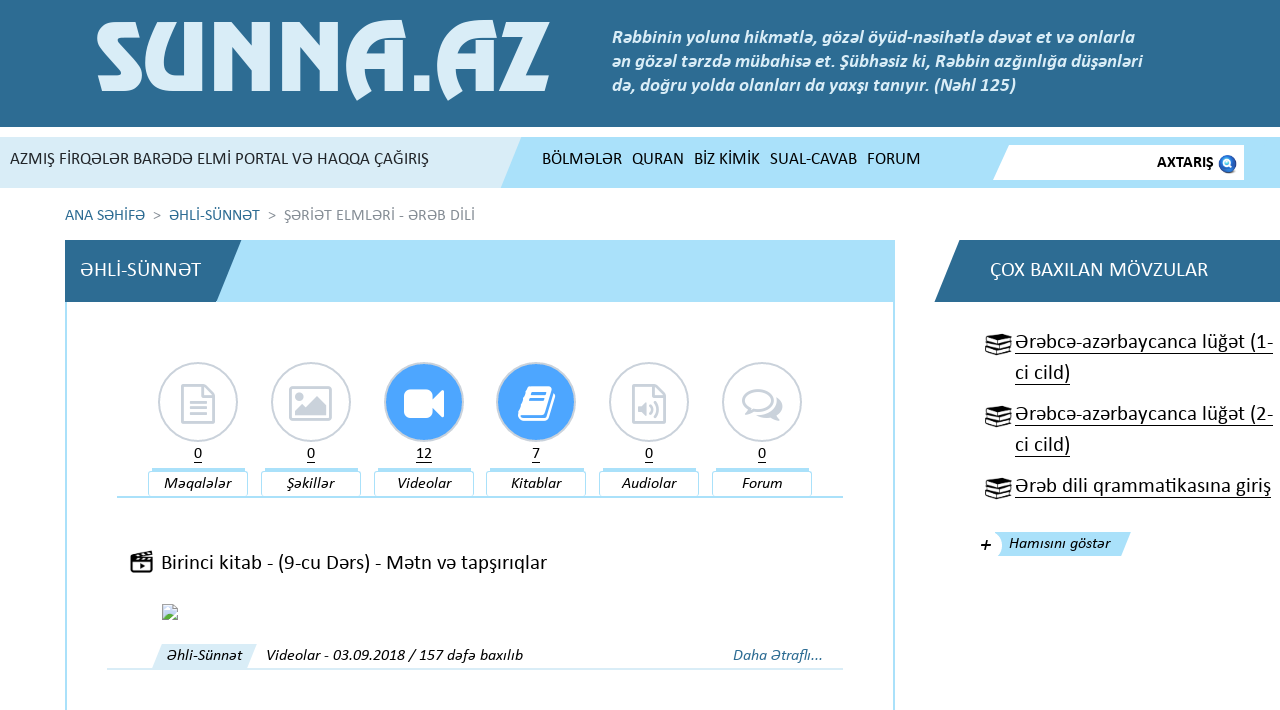

--- FILE ---
content_type: text/html; charset=UTF-8
request_url: https://sunna.az/c_type?&t=106
body_size: 9830
content:

  
<!DOCTYPE html>
<html lang="az">

<head>
    <meta name="viewport" content="width=device-width, initial-scale=1">
    <meta charset="UTF-8">
	<meta property="og:url"           content="http://sunna.az/c_type?&t=106" />
	<meta property="og:type"          content="website" />
	<meta property="og:title"         content="" />
	<meta property="og:description"   content="" />
	<meta property="og:image"         content="http://sunna.az/images/logo.png" />
    <title>SUNNA.AZ</title>
	<link rel="shortcut icon" type="image/jpeg" href="/images/sunna_logo.jpeg">
	<!--[if lte IE 8]><script src="js/libs/selectivizr.js"></script><![endif]-->
    <link rel="stylesheet" href="css/bootstrap.css">
    <!--<link href="http://allfont.ru/allfont.css?fonts=impact" rel="stylesheet" type="text/css" /> -->
    <link href="https://maxcdn.bootstrapcdn.com/font-awesome/4.7.0/css/font-awesome.min.css" rel="stylesheet">
    <link rel="stylesheet" href="font/stylesheet.css">
    <link rel="stylesheet" href="font/stylesheet_logo.css">
    <link rel="stylesheet" href="css/index.css">
    <link rel="stylesheet" href="css/style.css">
	<link rel="stylesheet" href="css/bootstrap-dialog.min.css">
	
	
	<script src="js/jquery-3.2.1.min.js"></script>
    <script src="https://cdnjs.cloudflare.com/ajax/libs/popper.js/1.11.0/umd/popper.min.js"></script>
    <script src="js/bootstrap.js"></script>
    <script src="js/script.js"></script>
	<script src="js/validator.min.js"></script>
	<script src="js/bootstrap-dialog.min.js"></script>
	<script src="js/jquery.imgCrossfade.js"></script>
</head>

<body>
    <header class="header">
        <div class="container">
            <div class="row">
                <div class="col-md-5">
					<a href="http://sunna.az">
                    <div class="headerLogoText">
                            <div class="headerLogo">
                                    <p>sunna.az</p>
                                </div>
                                <!-- <div class="headerLogotxt">
                                    <p>az</p>
                                </div> -->
                    </div>
                    </a>
                </div>
                <div class="col-md-7">
                    <div class="headerText">
                        <p class="textContent">Rəbbinin yoluna hikmətlə, gözəl öyüd-nəsihətlə dəvət et və onlarla ən gözəl tərzdə mübahisə et. Şübhəsiz
                            ki, Rəbbin azğınlığa düşənləri də, doğru yolda olanları da yaxşı tanıyır. (Nəhl 125)
                        </p>
                    </div>
                </div>
            </div>
        </div>
    </header>
    <section class="menu  ">
        <div class="container-fluid  ">
           
                <div class="row">

                    <div class="col-lg-12 col-xl-5 colpadding">
                        <div class="menuSlogan">
                            <p>
                                AZMIŞ FİRQƏLƏR BARƏDƏ ELMİ PORTAL VƏ HAQQA ÇAĞIRIŞ
                            </p>
                        </div>
                    </div>
                    <div class="col-lg-12 col-xl-7 colpadding">
                        <div class="menuContent">
                            <div class="menuitems">
                                <i class="fa fa-align-justify" aria-hidden="true"></i>
                                <ul>
                                    <li class="dropdown">
                                        <a href="javascript:void(0);" > BÖLMƏLƏR 
                                           
                                        </a>
                                        <div class="dropdown-content">
                                            <a href="http://sunna.az/topics?t=10">Əhli-Sünnət</a><a href="http://sunna.az/topics?t=12">Şiələr</a><a href="http://sunna.az/topics?t=13">Xəvariclər</a><a href="http://sunna.az/topics?t=17">Sufilər</a><a href="http://sunna.az/topics?t=18">Əşari və Maturidilər</a><a href="http://sunna.az/topics?t=19">Təəssübkeş təqlidçilər</a><a href="http://sunna.az/topics?t=20">Quranilər</a><a href="http://sunna.az/topics?t=22">Ateizm və digər dinlər</a><a href="http://sunna.az/topics?t=23">Quran</a>                                        </div>
                                    </li>
                                     <li>
                                        <a href="https://sunna.az/topics?t=23">QURAN</a>
                                    </li>
                                    <li>
                                        <a href="http://sunna.az/about">BİZ KİMİK</a>
                                    </li>
                                    <li>
                                        <a href="http://sunna.az/queans">SUAL-CAVAB</a>
                                    </li>
                                    <li>
                                        <a href="http://sunna.az/forumlist">FORUM</a>
                                    </li>
									                                </ul>

                            </div>
                            <div class="menuInput">

                                <input class="search" type="text" placeholder="Axtarış" >
                                <i>
                                    
                                </i>
                            </div>
                            <div class="clearfix"></div>
                        </div>
                    </div>
                </div>

          
        </div>
    </section>






  







<div class="modal fade" id="QuestionModal" tabindex="-1" role="dialog" aria-labelledby="QuestionModal" aria-hidden="true">
    <div class="modal-dialog">
        <div class="modal-content">
            <div class="modal-header">
				<h5 class="modal-title">Sualın verilməsi</h5>
                <button type="button" class="close" data-dismiss="modal" aria-label="Close">
                    <span aria-hidden="true">&times;</span>
                </button>
                
            </div>

            <div class="modal-body">
                <!-- The form is placed inside the body of modal -->
                <form id="questionForm" data-toggle="validator" method="post" action="" class="form-horizontal">
					<div class="form-group">
                        <div class="col-xs-5">
							<select class="form-control" id="headerx_h" name="header_q" data-error="Başlıq mütləq seçilməlidir" required ><option value="0" disabled selected>Bölmə seçin</option><option value="10" >Əhli-Sünnət</option><option value="12" >Şiələr</option><option value="13" >Xəvariclər</option><option value="17" >Sufilər</option><option value="18" >Əşari və Maturidilər</option><option value="19" >Təəssübkeş təqlidçilər</option><option value="20" >Quranilər</option><option value="22" >Ateizm və digər dinlər</option><option value="23" >Quran</option></select>
							<div class="help-block with-errors"></div>
                        </div>
                    </div>
					<div class="form-group">
                        <div class="col-xs-5">
							<select class="form-control" id="topicx_h" name="topic_q" data-error="Mövzu mütləq seçilməlidir" required><option value="0" disabled selected>Mövzu seçin</option><option value="27">Rafizilər barədə məlumat</option><option value="28">Şiəlikdə Quranın təhrifi</option><option value="29">Şiəlikdə Hədis elmi</option><option value="30">Tövhid, Şirk və Təvəssül</option><option value="32">İmamət və Xilafət</option><option value="33">Mehdi əl-Muntəzar</option><option value="34">Səhabələr barədə şübhələrin cavabı</option><option value="35">Şiə əqidəsi</option><option value="36">Şiəliyin iç üzü</option><option value="37">Fiqhi məsələlər</option><option value="38">Müxtəlif mövzular</option><option value="39">Xəvariclər barədə məlumat</option><option value="41">Təkfir məsələləri</option><option value="42">Rəhbərlərə münasibətdə Sələfin Mənhəci</option><option value="43">Hakimlərə qarşı çıxmaq; mitinq, inqilab və s.</option><option value="44">Müxtəlif mövzular</option><option value="45">Sufiliyin tarixi barədə</option><option value="46">Dində gözəl bidət varmı?</option><option value="47">Qəbirpərəstlik barədə</option><option value="48">Təvəssül mövzusu</option><option value="49">Əşari və Maturidiliyin Tarixi və Əqidə Əsasları</option><option value="50">Kəlam elminin fəsadı barədə</option><option value="51">Allahın Ad və Sifətləri barədə sələfin əqidəsi</option><option value="52">Mufavvidə şübhələrinə cavab</option><option value="53">Allahın digər Zatı Sifətləri </option><option value="58">Quranilər barədə məlumat</option><option value="59">Sünnət məfhumu və Allah Rəsuluna itaətin vacibliliyi</option><option value="60">Hədislərin toplanılma və yazılma tarixi</option><option value="61">Musiqi barədə</option><option value="62">Vəhdət əl-Vücud və Hülulilik</option><option value="63">Tərki dünyalıq və zahidlik anlayışı</option><option value="64">Övliyalıq və Kəramət</option><option value="65">Dini tək Quranla anlamaq mümkün deyil</option><option value="66">Quranın ağıl və müasir elmlərlə təfsiri barədə </option><option value="67">Əhli-Sünnə vəl-Cəmaat kimlərdir?</option><option value="68">Tövhidə çağırış və şirkin inkarı</option><option value="69">Sünnətə çağırış və bidətlərin inkarı</option><option value="70">Əhli-Sünnətin əqidə əsasları</option><option value="71">Quran elmləri</option><option value="72">Hədis elmi və Peyğəmbərin həyatı</option><option value="73">Mənhəc məsələləri</option><option value="74">Qəlb əməlləri və Nəfsi tərbiyə</option><option value="75">Nə üçün namaz qılmırsan? (Namaza yeni başlayanlar üçün)</option><option value="76">Dəvətlə əlaqəli qaydalar</option><option value="77">Fiqhi məsələlər</option><option value="78">Tarix</option><option value="79">Müxtəlif mövzular</option><option value="80">Nəqlin əqldən öncə olması</option><option value="81">Əhəd hədislərin əqidədə hüccət olması</option><option value="82">Hədis inkarçılarının müxtəlif şübhələrinin cavabları</option><option value="83">Allahın tək yaradan olmasının əqli isbatı</option><option value="84">Dini insanlarmı uydurub?</option><option value="85">Ağıl və təcrübi elmlər dinə qarşıdırmı?</option><option value="86">Din azadlığa və səadətə qarşıdırmı?</option><option value="87">Təkamül nəzəriyyəsinin batilliyi</option><option value="88">Müxtəlif şübhələrin cavabı</option><option value="89">Fiqhi məzhəblərin yaranma tarixi və səbəbləri</option><option value="90">Təqlidin tərifi, şərtləri və növləri</option><option value="91">İctihad və Müctəhid anlayışı</option><option value="93">Məzhəbçilik anlayışı, yaranma tarixi və məzhəb təəssübkeşliyinin qadağan olması </option><option value="94">Hədislərlə əməl etmək barədə ortaya atılan şübhələrin cavabı</option><option value="95">Bəzi fiqhi məsələlər</option><option value="96">Müxtəlif mövzular</option><option value="97">İman və küfr məsələləri, Tövhid, İrcalıq (Murciyəlik) və s.</option><option value="98">Əhli-Sünnə vəl Cəmaatın alimləri</option><option value="99">Ocaq Necat, Hacı Şahin və digərlərinin zəlalətləri</option><option value="100">Bidət və zəlalət dəvətçiləri</option><option value="101">Elşad Mirinin şübhələrinə cavablar</option><option value="103">Axirətə niyə inanmalıyıq?</option><option value="104">Ateizmdə şər problemi</option><option value="105">Ateistlə mübarizədə yardımçı məlumatlar</option><option value="106">Şəriət elmləri - Ərəb dili</option><option value="110">Ateist ideologiyalar</option><option value="111">İslam haqqında yanlış düşüncələr</option><option value="112">Alimlər barədə şübhələrə cavablar</option><option value="113">Fiqhi məsələlər (Qadınlar üçün)</option><option value="114">Müxtəlif mövzular</option><option value="115">Dua və Zikirlər</option><option value="116">Cahilliyin üzr olub-olmaması</option><option value="117">Darul-İslam, Darul-Küfr və Hicrət məsələləri</option><option value="118">Cihad</option><option value="122">Şiəliyin Azərbaycandakı fəsadları</option><option value="124">Müxtəlif mövzular</option><option value="125">Müxtəlif mövzular</option><option value="126">"Quranın təhrifi" ilə əlaqəli şübhələrin cavabı</option><option value="127">Əlinin bütün Səhabələrdən üstün olması şübhəsinə cavablar</option><option value="128">Əbu Bəkr (r.a) barədə şübhələrin cavabı</option><option value="129">Ömər (r.a) barədə şübhələrin cavabı</option><option value="131">Kərbəla əzadarlığı və Aşura</option><option value="132">Osman (r.a) barədə şübhələrin cavabı</option><option value="133">Zəlalət dəvətçiləri</option><option value="134">Tağut məfhumu</option><option value="135">Təkfir fitnəsi</option><option value="136">Şiəlikdən tövbə edənlər</option><option value="137">Sələfilik anlayışı</option><option value="138">Peyğəmbərlər, qeyb aləmi və kitablara iman</option><option value="140">Cümə möizələri</option><option value="141">Aişə (r.a) barədə şübhələrin cavabı</option><option value="142">Əbu Hureyrə (r.a) barədə şübhələrin cavabı</option><option value="143">Muaviyə (r.a) barədə şübhələrin cavabı</option><option value="144">Şiə kitablarına cavablar</option><option value="145">Şiə hiylələri</option><option value="146">Əhli-Beytin Həqiqi Məzhəbi</option><option value="147">Allahın hökmü ilə hökm verməyən hakimlər barədə</option><option value="148">Müxtəlif bidət əməllər barədə</option><option value="149">Sünni-Şiə Debatı</option><option value="150">Allahın Feli Sifətləri</option><option value="151">Ruyətullah və Kəlam Sifəti</option><option value="152">Deizm barədə</option><option value="153">Hizbi-İxvanlar barədə</option><option value="155">Siğə (mutə)</option><option value="156">	"Allah nə varlıq aləminin daxilində, nə də xaricindədir" şübhəsinə cavablar</option><option value="158">Allahın əl-Ülüvv (ucalıq) sifəti</option><option value="159">Bidət əhlinə qarşı münasibət</option><option value="160">Təharətin (dəstəmaz, qüsl, təyəmmüm və s.) əhkamları</option><option value="161">Namazın əhkamları</option><option value="162">Ramazan ayı və oruc ibadəti ilə əlaqəli məsələlər</option><option value="163">Zəkatın əhkamları</option><option value="164">Ticarət ilə bağlı məsələlər</option><option value="165">Ailə məsələləri </option><option value="166">Həcc və Qurbanlığ</option><option value="167">Cənazənin əhkamları</option><option value="168">Günahlar və asiliklər</option><option value="169">Qədir-Xum hadisəsi</option><option value="170">Əməl-iman məsələləri</option><option value="171">Ateizm Məntiqi</option><option value="172">Qeyb aləmi</option><option value="173">Batil bayramlar</option><option value="174">Hədis inkarçılığından Quran inkarçılığına keçid!</option><option value="175">Məhəmməd peyğəmbər ətrafında yaradılmış şübhələrin cavabı</option><option value="176">Zəlalət dəvətçilər</option><option value="177">Əhli Sünnə alimləri barədə şübhələrin cavabı</option><option value="178">Xristianlıq</option><option value="179">Yəhudilik</option><option value="180">1. Fatihə Surəsi</option><option value="181">2. Bəqərə Surəsi</option><option value="182">3. Ali İmran Surəsi</option><option value="183">4. Nisa Surəsi</option><option value="184">5. Maidə Surəsi</option><option value="185">6. Ənam Surəsi</option><option value="186">7. Əraf Surəsi</option><option value="188">8. Ənfal Surəsi</option><option value="189">9. Tövbə Surəsi</option><option value="190">10. Yunus Surəsi</option><option value="191">11. Hud Surəsi</option><option value="192">12. Yusuf Surəsi</option><option value="193">13. Rad Surəsi</option><option value="194">14. İbrahim Surəsi</option><option value="195">15. Hicr Surəsi</option><option value="196">16. Nəhl Surəsi</option><option value="197">17. İsra Surəsi</option><option value="198">18. Kəhf Surəsi</option><option value="199">19. Məryəm Surəsi</option><option value="200">20. TaHa Surəsi</option><option value="201">21. Ənbiya Surəsi</option><option value="202">22. Həcc Surəsi</option><option value="203">23. Muminun Surəsi</option><option value="204">24. Nur Surəsi</option><option value="205">25. Furqan Surəsi</option><option value="206">26. Şüəra Surəsi</option><option value="207">27. Nəml Surəsi</option><option value="208">28. Qasas Surəsi</option><option value="209">29. Ənkəbut Surəsi</option><option value="210">30. Rum Surəsi</option><option value="211">31. Loğman Surəsi</option><option value="212">41. Fussilət Surəsi</option><option value="213">42. Şura Surəsi</option><option value="214">43. Zuxruf Surəsi</option><option value="215">44. Duxan Surəsi</option><option value="216">45. Casiyə Surəsi</option><option value="217">46. Əhqaf Surəsi</option><option value="218">47. Muhəmməd Surəsi</option><option value="219">48. Fəth Surəsi</option><option value="220">49. Hucurat Surəsi</option><option value="221">50. Qaf Surəsi</option><option value="222">51. Zəriyət Surəsi</option><option value="223">52. Tur Surəsi</option><option value="224">53. Nəcm Surəsi</option><option value="225">54. Qamər Surəsi</option><option value="226">55. Rahmən Surəsi</option><option value="227">56. Vaqiə Surəsi</option><option value="228">57. Hədid Surəsi</option><option value="229">58. Mucadilə Surəsi</option><option value="230">59. Həşr Surəsi</option><option value="231">60. Mumtəhənə Surəsi</option><option value="232">61. Saff Surəsi</option><option value="233">62. Cumuə Surəsi</option><option value="234">63. Munafiqun Surəsi</option><option value="235">64. Təğabun Surəsi</option><option value="236">65. Talaq Surəsi</option><option value="237">66. Təhrim Surəsi</option><option value="238">67. Mulk Surəsi</option><option value="239">68. Qaləm Surəsi</option><option value="240">69. Həqqa Surəsi</option><option value="241">70. Məaric Surəsi</option><option value="242">71. Nuh Surəsi</option><option value="243">72. Cinn Surəsi</option><option value="244">73. Müzzəmmil Surəsi</option><option value="245">74. Müddəssir Surəsi</option><option value="246">75. Qiyəmə Surəsi</option><option value="247">76. İnsan Surəsi</option><option value="248">77. Mursələt Surəsi</option><option value="249">78. Nəbə Surəsi</option><option value="250">79. Nəziət Surəsi</option><option value="251">80. Əbəsə Surəsi</option><option value="252">81. Təkvir Surəsi</option><option value="253">82. İnfitar Surəsi</option><option value="254">83. Mutaffifin Surəsi</option><option value="255">84. İnşiqaq Surəsi</option><option value="256">85. Buruc Surəsi</option><option value="257">86. Tariq Surəsi</option><option value="258">87. Əla Surəsi</option><option value="259">88. Ğaşiyə Surəsi</option><option value="260">89. Fəcr Surəsi</option><option value="261">90. Bələd Surəsi</option><option value="262">91. Şəms Surəsi</option><option value="263">92. Leyl Surəsi</option><option value="264">93. Duha Surəsi</option><option value="265">94. Şərh Surəsi</option><option value="266">95. Tin Surəsi</option><option value="267">96. Ələq Surəsi</option><option value="268">97. Qədr Surəsi</option><option value="269">98. Beyyinə Surəsi</option><option value="270">99. Zəlzələ Surəsi</option><option value="271">100. Adiyat Surəsi</option><option value="272">101. Qariə Surəsi</option><option value="273">102. Təkəsur Surəsi</option><option value="274">103. Əsr Surəsi</option><option value="275">104. Huməzə Surəsi</option><option value="276">105. Fil Surəsi</option><option value="277">106. Qureyş Surəsi</option><option value="278">107. Maun Surəsi</option><option value="279">108. Kovsər Surəsi</option><option value="280">109. Kəfirun Surəsi</option><option value="281">110. Nəsr Surəsi</option><option value="282">111. Məsəd Surəsi</option><option value="283">112. İxlas Surəsi</option><option value="284">113. Fələq Surəsi</option><option value="285">114. Nəs Surəsi</option><option value="286">32. Səcdə Surəsi</option><option value="287">33. Əhzab Surəsi</option><option value="288">34. Səba Surəsi</option><option value="289">35. Fatir Surəsi</option><option value="290">36. Yasin Surəsi</option><option value="291">37. Saffat Surəsi</option><option value="292">38. Sad Surəsi</option><option value="293">39. Zumər Surəsi</option><option value="294">40. Ğafir Surəsi</option></select>
							<div class="help-block with-errors"></div>
                        </div>
                    </div>
                    <div class="form-group">
                        <div class="col-xs-5">
                            <input type="text" class="form-control" placeholder="Ad Soyad" id="namex_h" name="name_q" data-error="Ad Soyad daxil edilməlidir" required/>
							<div class="help-block with-errors"></div>
                        </div>
                    </div>

                    <div class="form-group">
                        <div class="col-xs-5">
                            <input type="email" class="form-control" id="emailx_h" name="email_q" placeholder="Email" data-error="email ünvanı düzgün şəkildə daxil edilməlidir" required/>
							<div class="help-block with-errors"></div>
                        </div>
                    </div>
					<div class="form-group">
                        <div class="col-xs-5">
                            <input type="text" class="form-control" id="qnamex_h" name="qnamex_h" placeholder="Sual başlığı" data-error="Sual başlığını daxil edin!" required/>
							<div class="help-block with-errors"></div>
                        </div>
                    </div>
					<div class="form-group">
                        <div class="col-xs-5">
                            <textarea class="form-control" placeholder="Sual" id="questionx_h" name="question_q" data-error="Sualınızı daxil edin!" required style="height: 150px;"></textarea>
							<div class="help-block with-errors"></div>
                        </div>
                    </div>
					<div class="form-group">
						<div class="col-xs-5 col-xs-offset-4">
							<img src="securepic5.php" id="reg_securepics" style="height:50px"/> <i class="fa fa-refresh fa-2x text-info" id="ques_reload_image" aria-hidden="true" style="font-size: 20px;"></i>
						</div>	
					</div>
					<div class="form-group">
						<label class="col-xs-3 col-xs-offset-1 control-label">Təhlükəsizlik şifrəsi</label>
						<div class="col-xs-5">
							<input type="text" name="checkbot" id="reg_secpic_s" class="form-control" placeholder="Təhlükəsizlik şifrəsi"  required data-minlength="5" data-error="Zəhmət olmasa 6 simvollu təhlükəsizlik şifrəsini edin!">
							<div class="help-block with-errors"></div>
                        </div>
                    </div>
                    <div class="form-group">
                        <div class="col-xs-5 col-xs-offset-3">
                            <button type="button" class="btn btn-primary" onclick="sub_form();" data-dismiss="modal">Göndər</button>
                            <button type="button" class="btn btn-default" data-dismiss="modal">İmtina</button>
                        </div>
                    </div>
                </form>
            </div>
        </div>
    </div>
</div>

<div class="modal fade" id="LoginModal" tabindex="-1" role="dialog" aria-labelledby="LoginModal" aria-hidden="true">
    <div class="modal-dialog">
        <div class="modal-content">
            <div class="modal-header">
				<h3 class="modal-title">Səhifəyə daxil ol</h3>
                <button type="button" class="close" data-dismiss="modal" aria-label="Close">
                    <span aria-hidden="true">&times;</span>
                </button>
                
            </div>

            <div class="modal-body">
                <!-- The form is placed inside the body of modal -->
                <form data-toggle="validator" class="form-horizontal" method="POST" action="#">
                    <div class="form-group">
                        <label class="col-xs-3 control-label">Ad və ya e-mail </label>
                        <div class="col-xs-5">
                            <input type="text" class="form-control" id="username" name="username" placeholder="İstifadəçi adı"  data-error="Ad Soyad daxil edilməlidir" required/>
							<div class="help-block with-errors"></div>
                        </div>
                    </div>

                    <div class="form-group">
                        <label class="col-xs-3 control-label">Şifrə</label>
                        <div class="col-xs-5">
                            <input type="password" class="form-control" id="password" name="password"  placeholder="Şifrə" data-error="Şifrə daxil edilməlidir" required/>
							<div class="help-block with-errors"></div>
                        </div>
                    </div>
					
										
					
					
					
                    <div class="modal-footer" >
                        <div class="">
                            <button type="submit" class="btn btn-success" style="margin-right:20px;";>Daxil ol</button>
                            <button type="button" class="btn btn-primary" data-dismiss="modal" data-toggle="modal" data-target="#RegisterModal">Qeydiyyatdan keç</button>
                        </div>
                    </div>
					<input type="hidden" name="action" value="login">
				</form>
            </div>
        </div>
    </div>
</div>

<div class="modal fade" id="ForgotPassModal" tabindex="-1" role="dialog" aria-labelledby="ForgotPassModal" aria-hidden="true">
    <div class="modal-dialog">
        <div class="modal-content">
            <div class="modal-header">
				<h3 class="modal-title">Şifrənin bərpası</h3>
                <button type="button" class="close" data-dismiss="modal" aria-label="Close">
                    <span aria-hidden="true">&times;</span>
                </button>
                
            </div>

            <div class="modal-body">
                <!-- The form is placed inside the body of modal -->
                <form data-toggle="validator" class="form-horizontal" method="POST" action="#">
                    <div class="form-group">
                        <label class="col-xs-3 control-label">e-mail </label>
                        <div class="col-xs-5">
                            <input type="email" class="form-control" id="email" name="email" placeholder="İstifadəçi adı"  data-error="e-mail ünvan düzgün daxil edilməlidir" required/>
							<div class="help-block with-errors"></div>
                        </div>
                    </div>
					<div class="form-group">
						<div class="col-xs-5 col-xs-offset-4">
							<img src="securepic4.php" id="forgot_securepic" style="height:50px"/> <i class="fa fa-refresh fa-2x text-info" id="forgot_reload_image" aria-hidden="true" style="font-size: 20px;"></i>
						</div>	
					</div>	
					<div class="form-group">
						<label class="col-xs-3 col-xs-offset-1 control-label">Təhlükəsizlik şifrəsi</label>
						<div class="col-xs-5">
							<input type="text" name="checkbot" id="secpic4" class="form-control" placeholder="Təhlükəsizlik şifrəsi"  required data-minlength="6" data-error="Zəhmət olmasa 6 simvollu təhlükəsizlik şifrəsini edin!">
							<div class="help-block with-errors"></div>
                        </div>
                    </div>
                    <div class="modal-footer" >
                        <div class="">
                            <button type="submit" class="btn btn-success">Göndər</button>
                        </div>
                    </div>
					<input type="hidden" name="action" value="forgotpass">
				</form>
            </div>
        </div>
    </div>
</div>


<div class="modal fade" id="RegisterModal" tabindex="-1" role="dialog" aria-labelledby="RegisterModal" aria-hidden="true">
    <div class="modal-dialog">
        <div class="modal-content">
            <div class="modal-header">
				<h3 class="modal-title">Qeydiyyatdan keç</h3>
                <button type="button" class="close" data-dismiss="modal" aria-label="Close">
                    <span aria-hidden="true">&times;</span>
                </button>
                
            </div>

            <div class="modal-body">
                <!-- The form is placed inside the body of modal -->
                <form  class="form-horizontal" id="regform" action="#">
                    <div class="form-group">
                        <label class="col-xs-3 col-xs-offset-1 control-label">Ad,soyad və ya nick </label>
                        <div class="col-xs-5">
                            <input type="text" class="form-control" id="reg_username" placeholder="İstifadəçi adı"  data-error="Ad Soyad daxil edilməlidir" required/>
							<div class="help-block with-errors"></div>
                        </div>
                    </div>
					 <div class="form-group">
                        <label class="col-xs-3 col-xs-offset-1 control-label">e-mail </label>
                        <div class="col-xs-5">
                            <input type="email" class="form-control" id="reg_email" placeholder="e-mail ünvanı"  data-error="e-mail ünvanı düzgün şəkildə daxil edilməlidir" required/>
							<div class="help-block with-errors"></div>
                        </div>
                    </div>					<div class="form-group">						<label class="col-xs-3 col-xs-offset-1 control-label">e-mail üzərindən məlumatlandırılma </label>                                           							<div class="col-xs-5">								<input id="notification" style="float: left; inline-size: fit-content; padding-right:5px;margin-left: 5px; width: 1.15rem;height: 1.15rem;" class="form-control" type="checkbox" value="1" checked>															</div>                    </div>
                    <div class="form-group" style="padding-top:10px;">
                        <label class="col-xs-3 col-xs-offset-1 control-label" >Şifrə</label>
                        <div class="col-xs-5">
                            <input type="password" class="form-control" id="reg_password"  placeholder="Şifrə" data-minlength="6" data-error="Şifrədə minimum 6 simvol daxil edilməlidir" required/>
							<div class="help-block with-errors"></div>
                        </div>
                    </div>
					<div class="form-group">
                        <label class="col-xs-3 col-xs-offset-1 control-label">Şifrənin təkrarı</label>
                        <div class="col-xs-5">
                            <input type="password" class="form-control" id="reg_password2"  placeholder="Təkrar Şifrə" data-error="Şifrə daxil edilməlidir" data-match="#reg_password" data-match-error="Şifrə uyğun gəlmir" required/>
							<div class="help-block with-errors"></div>
                        </div>
                    </div>
					<div class="form-group">
						<div class="col-xs-5 col-xs-offset-4">
							<img src="securepic2.php" id="reg_securepic" style="height:50px"/> <i class="fa fa-refresh fa-2x text-info" id="reg_reload_image" aria-hidden="true" style="font-size: 20px;"></i>
						</div>	
					</div>
					<div class="form-group">
						<label class="col-xs-3 col-xs-offset-1 control-label">Təhlükəsizlik şifrəsi</label>
						<div class="col-xs-5">
							<input type="text" name="checkbot" id="reg_secpic" class="form-control" placeholder="Təhlükəsizlik şifrəsi"  required data-minlength="5" data-error="Zəhmət olmasa 6 simvollu təhlükəsizlik şifrəsini edin!">
							<div class="help-block with-errors"></div>
                        </div>
                    </div>

                    <div class="modal-footer" >
                        <div class="">
                            <button type="button" class="btn btn-success" onclick="sub_register();"  style="margin-right:20px;"; disabled>Qeydiyyat</button>
							 <button type="submit" class="btn btn-success" id="submitbutton"  style=" display: none;"; >Qeydiyyat</button>
                        </div>
                    </div>
				</form>
            </div>
        </div>
    </div>
</div>




<script>
$(document).ready(function() {
	$('#myForm').validator();
	$('#regform').validator();
	$('#regform input').bind('input', function(e){
//alert($('#regform').validator().has('.has-error').length);
		if ($('#submitbutton').hasClass('disabled'))
		{ 
			$('#regform button').prop( "disabled", true );
		}else {
			$('#regform button').prop( "disabled", false );
		}
	});
});
$("#reg_reload_image").click(function(){
			
	$("#reg_securepic").attr("src", "securepic2.php?"+(new Date()).getTime());
});

$("#login_reload_image").click(function(){
			
	$("#login_securepic").attr("src", "securepic3.php?"+(new Date()).getTime());
});
$("#forgot_reload_image").click(function(){
			
	$("#forgot_securepic").attr("src", "securepic4.php?"+(new Date()).getTime());
});

$("#ques_reload_image").click(function(){
			
	$("#reg_securepics").attr("src", "securepic5.php?"+(new Date()).getTime()); 
});


$("#headerx_h").change(function(){

		 var url='jpost.php';
		var h=$("#headerx_h").val();
		var t=$("#topicx_h").val();
		//$("#content_body").html('');
		var posting = $.post( url, { 'action':'get_topic_hd','h_id': h} );
		posting.done(function( data ) {
			//alert(data);
			$('#topicx_h').empty().append(data);
			var exists = false;
			$('#topicx_h option').each(function(){
				if (this.value == t) {
					exists = true;
					return false;
				}
			});
			
			
			if(t!=null && exists) $('#topicx_h').val(t);
		}); 
		
		
		
	});
	
$("#topicx_h").change(function(){

		 var url='jpost.php';
		var t=$("#topicx_h").val();
		var h=$("#headerx_h").val();
		
		if(h == null)
		{
			//alert(h);
			var posting = $.post( url, { 'action':'get_header_from_topic','t_id': t} );
			posting.done(function( data ) {
				//alert(data);
				$('#headerx_h').val(data);
				$('#headerx_h').triggerHandler('change');
			});
		}
	});

/*  $('#QuestionModal').on('hidden.bs.modal', function() {
    $('#questionForm')[0].reset();
});  */


function sub_form()
{
	var h_id_s=$("#headerx_h").val(),
		t_id_s=$("#topicx_h").val(),
		name_s=$("#namex_h").val(),
		email_s=$("#emailx_h").val(),
		q_n_s=$("#qnamex_h").val(),
		q_s=$("#questionx_h").val();
		r_v=$("#reg_secpic_s").val();
		
		//alert(h_id_s+' '+t_id_s+' '+name_s+' '+email_s+' '+q_n_s+' '+q_s);
		var url='jpost.php';
		
		//$("#content_body").html('');
		var posting = $.post( url, { 'action':'send_question','h_id': h_id_s,'t_id':t_id_s,'name':name_s,'email':email_s,'question_name':q_n_s,'question':q_s,'secpic':r_v} );
		posting.done(function( data ) {
			//alert(data);
			if(data.trim() =='1')
			{
				 $('#questionForm')[0].reset();
				
				BootstrapDialog.show({
					title: '<p style=\"font-size: 24px;font-family: arial;\"><b>İnformasiya</b></p>',
					type: BootstrapDialog.TYPE_SUCCESS,
					message: '<p style=\"font-size: 18px;font-family: arial;\">Sualınızın qeydiyyatı müvəffəqiyyətlə sonlandı. Sualınızın cavabı elektron ünvana göndəriləcək. <a href=\"/queans\">SUAL CAVAB</a> bölməsinə daxil olaraq verilən sual və cavabları izləyə bilərsiniz.</p>'
				}); 
			}
			else
			{
				 $('#questionForm')[0].reset();
				BootstrapDialog.show({
					title: '<p style=\"font-size: 24px;font-family: arial;\"><b>İnformasiya</b></p>',
					type: BootstrapDialog.TYPE_WARNING,
					message: '<p style=\"font-size: 18px;font-family: arial;\">Sualınızın qeydiyyatı uğursuz oldu. Zəhmət olmasa təkrar cəhd edin.</p>'
				});
			}
			$("#reg_secpic_s").val(''); 
			$("#reg_securepics").attr("src", "securepic5.php?"+(new Date()).getTime());
		});
		
	
}

function sub_register()
{
	var username=$("#reg_username").val(),
		email=$("#reg_email").val(),
		password=$("#reg_password").val(),				notification=$("#notification:checked").val(),
		secpic=$("#reg_secpic").val();
	var url='jpost.php';
	var text='';		if(notification==null)notification=0;	
	var posting = $.post( url, { 'action':'register_user','username': username,'email':email,'password':password,'secpic':secpic,'notification':notification} );	
		posting.done(function( data ) {
			if(data.trim() =='e0')
			{
				$('#regform')[0].reset();
				 $('#RegisterModal').modal('hide');
				BootstrapDialog.show({
					title: '<p style=\"font-size: 24px;font-family: arial;\"><b>İnformasiya</b></p>',
					type: BootstrapDialog.TYPE_SUCCESS,
					message: '<p style=\"font-size: 18px;font-family: arial;\">Qeydiyyat uğurla sonlandı. Səhifəyə daxil ola bilərsiniz.</p>'
				}); 
			}
			else
			{
				if(data.trim() =='e1')
				{ 
					$("#reg_secpic").val(''); 
					$("#reg_securepic").attr("src", "securepic2.php?"+(new Date()).getTime()); 
					text='Təhlükəsizlik kodu uyğun gəlmədi. Zəhmət olmasa təkrar cəhd edin.';
				}
				if(data.trim() =='e2')
				{ 
					$("#reg_email").val('');
					$("#reg_secpic").val('');
					$("#reg_securepic").attr("src", "securepic2.php?"+(new Date()).getTime());
					text='Daxil etdiyiniz e-mail ünvanı mövcuddur. Zəhmət olmasa fərqli e-mail ilə təkrar cəhd edin.';
				}
				if(data.trim() =='e3')
				{ 
					$("#reg_username").val('');
					$("#reg_secpic").val('');
					$("#reg_securepic").attr("src", "securepic2.php?"+(new Date()).getTime());
					text='Daxil etdiyiniz istifadəçi adı mövcuddur. Zəhmət olmasa fərqli istifadəçi adı ilə təkrar cəhd edin.';
				}
				if(data.trim() =='e4')
				{ 
					text='Zəhmət olmasa təkrar cəhd edin.';
				}
				BootstrapDialog.show({
					title: '<p style=\"font-size: 24px;font-family: arial;\"><b>İnformasiya</b></p>',
					type: BootstrapDialog.TYPE_WARNING,
					message: '<p style=\"font-size: 18px;font-family: arial;\">Qeydiyyat uğursuz oldu.'+text+' </p>'
				});
			}
		});

}

</script>



<style>
.bootstrap-dialog .modal-header {
   display:initial;
}
</style>


















<i class="fa fa-angle-double-up scrollToTop" aria-hidden="true">
	<p>Əvvələ qayıt</p>
</i>
<section class="content tovhideCagirish">

        <ol class="breadcrumb">
            <li class="breadcrumb-item">
                <a href="http://sunna.az">ANA SƏHİFƏ</a>
            </li>
            <li class="breadcrumb-item "><a href="topics?t=10">ƏHLİ-SÜNNƏT</a></li>
					<li class="breadcrumb-item active">ŞƏRİƏT ELMLƏRİ - ƏRƏB DİLİ</li>        </ol>
        <div class="container-fluid ">
            <div class="row">
                <div class="col-lg-9 ">
                    <div class="tovhideCagirishMain">
                        <div class="mainHead">
                                <div class="contentHead rubrikaContentMainHead contentHeadColor bgTriangle sualMob3">
                                        <p>ƏHLİ-SÜNNƏT</p>
                                    </div>
                        </div>
                        
                        <div class="contentBody">
                            <div class="rubrikaContentCategories ">

                                <ul class="pg-top-25">
                                    
			<li class="ct_checkbox one_third_disabled" id="1">
                <div class="rubrikaCategoriesIcon">
                    <a href="#"><i class="fa fa-file-text-o "></i></a>
                </div>
                <div class="rubrikaCategoriesCount">
                    <a href="#">0</a>
                </div>
                <div class="rubrikaCategoriesName">
                    <a href="#">Məqalələr</a>
                </div>
            </li>
			<input type="hidden" id="cb_1" class="check_input" value="0">		
	
			<li class="ct_checkbox one_third_disabled" id="2">
                <div class="rubrikaCategoriesIcon">
                    <a href="#"><i class="fa fa-picture-o "></i></a>
                </div>
                <div class="rubrikaCategoriesCount">
                    <a href="#">0</a>
                </div>
                <div class="rubrikaCategoriesName">
                    <a href="#">Şəkillər</a>
                </div>
            </li>
			<input type="hidden" id="cb_2" class="check_input" value="0">		
	
			<li class="ct_checkbox one_third_normal" id="3">
                <div class="rubrikaCategoriesIcon">
                    <a href="#"><i class="fa fa-video-camera "></i></a>
                </div>
                <div class="rubrikaCategoriesCount">
                    <a href="#">12</a>
                </div>
                <div class="rubrikaCategoriesName">
                    <a href="#">Videolar</a>
                </div>
            </li>
			<input type="hidden" id="cb_3" class="check_input" value="0">		
	
			<li class="ct_checkbox one_third_normal" id="4">
                <div class="rubrikaCategoriesIcon">
                    <a href="#"><i class="fa fa-book "></i></a>
                </div>
                <div class="rubrikaCategoriesCount">
                    <a href="#">7</a>
                </div>
                <div class="rubrikaCategoriesName">
                    <a href="#">Kitablar</a>
                </div>
            </li>
			<input type="hidden" id="cb_4" class="check_input" value="0">		
	
			<li class="ct_checkbox one_third_disabled" id="5">
                <div class="rubrikaCategoriesIcon">
                    <a href="#"><i class="fa fa-file-sound-o "></i></a>
                </div>
                <div class="rubrikaCategoriesCount">
                    <a href="#">0</a>
                </div>
                <div class="rubrikaCategoriesName">
                    <a href="#">Audiolar</a>
                </div>
            </li>
			<input type="hidden" id="cb_5" class="check_input" value="0">		
	
			<li class="ct_checkbox one_third_disabled" id="6">
                <div class="rubrikaCategoriesIcon">
                    <a href="#"><i class="fa fa-comments-o "></i></a>
                </div>
                <div class="rubrikaCategoriesCount">
                    <a href="#">0</a>
                </div>
                <div class="rubrikaCategoriesName">
                    <a href="#">Forum</a>
                </div>
            </li>
			<input type="hidden" id="cb_6" class="check_input" value="0">		
	                                </ul>
                            </div>
							<input type="hidden" value="0" id="content_type">
							<div id="content_list">	
                            
							</div>
							<div id="spinner" style="width:100%; text-align: center; display:none;" >
									<i class='fa fa-spinner fa-pulse fa-4x text-primary'></i>
							</div>
                        </div>

                    </div>
                </div>


                <div class="col-lg-3 colpadding">
                    <div class="contentCategoriesHead bgTriangleSecond">
                        <p>ÇOX BAXILAN MÖVZULAR</p>
                    </div>
                    <div class="viewedContent">
                        <ul>
                           
						<li>
							<div class="viewedContentIcon">
								<a href="\content?cid=390"><img src="img/icons/_kitab.JPG" alt=""></a>
							</div>
							<div class="viewedContentAbout">
								<a href="\content?cid=390">Ərəbcə-azərbaycanca lüğət (1-ci cild)</a>
							</div>
						</li>
						<li>
							<div class="viewedContentIcon">
								<a href="\content?cid=391"><img src="img/icons/_kitab.JPG" alt=""></a>
							</div>
							<div class="viewedContentAbout">
								<a href="\content?cid=391">Ərəbcə-azərbaycanca lüğət (2-ci cild)</a>
							</div>
						</li>
						<li>
							<div class="viewedContentIcon">
								<a href="\content?cid=385"><img src="img/icons/_kitab.JPG" alt=""></a>
							</div>
							<div class="viewedContentAbout">
								<a href="\content?cid=385">Ərəb dili qrammatikasına giriş</a>
							</div>
						</li>                        </ul>

                    </div>
                    <div class="showAll showAllMargin mg-top-20"><a href="/c_type?t=106&h=0&vt=1"> Hamısını göstər</a></div>                </div>
            </div>
        </div>
    </section>


<!-- ################################################################################################ -->
<!-- ################################################################################################ -->
<!-- ################################################################################################ -->

 <div class="clear"></div>
<!-- ################################################################################################ -->
<!-- ################################################################################################ -->
<!-- ################################################################################################ -->

<!-- JAVASCRIPTS -->

<!-- JAVASCRIPTS --> 
<script> 
$(document).ready(function(){ 
	$(".one_third_normal").each(function(){ 
	if($("#content_type").val()>0)	 
	{ 
		if($(this).attr('id') ==$("#content_type").val())	 
		$(this).triggerHandler( "click" );  
	} 
	else 
	{ 
		if($(this).attr('id') !=6)	 
		$(this).triggerHandler( "click" );  
	} 
    }); 
}); 
$('.ct_checkbox').click(function(){ 
	if(! $(this).hasClass( "one_third_disabled" )) 
	{	 
		var element_id=$(this).attr('id'); 
		var t_id=106 
		//$('#content_list').empty(); 
		//$("#spinner").show(); 
		//alert($(this).find('.rubrikaCategoriesIcon i').html()); 
		//alert("ok"); 
		if($("#cb_"+element_id).val()=='0') 
		{ 
			$(this).find('.rubrikaCategoriesIcon i').css({'background-color': '#4da6ff','color': '#FFFFFF'}); 
			$("#cb_"+element_id).val('1'); 
		} 
		else 
		{ 
			$(this).find('.rubrikaCategoriesIcon i').css({'background-color': '#FFFFFF','color': '#4da6ff'}); 
			$("#cb_"+element_id).val('0'); 
		} 
		var ct_ids='',comm=''; 
		$( ".check_input" ).each(function() { 
			if(ct_ids !='') comm=','; 
			if($( this ).val()==1) ct_ids+=comm+$(this).attr('id').split('_')[1]; 
		}); 
		get_contents(t_id,ct_ids); 
	} 
}); 
function get_contents(t,ct) 
{ 
   var url = 'jpost.php'; 
   
    var header_name = "ƏHLİ-SÜNNƏT";
    if (header_name === 'QURAN') {
        url = 'jposta.php';
    }
   
   
    // Check if any breadcrumb link contains the specific URL 
    //$('.breadcrumb-item a').each(function() { 
      //  if ($(this).attr('href') === 'https://sunna.az/topics?t=23') { 
       //     url = 'jposta.php'; // Change URL if the specific link is found 
        //    return false; // Exit loop once the match is found 
//        } 
  //  }); 
	var vt=0 
	var h=0 
	var f_cont=0 
	var posting = $.post( url, { 'action':'get_content_list_for_ct','ct':ct,'t':t,'h':h,'vt':vt,'f_cont':f_cont} ); 
		posting.done(function( data ) { 
			$("#spinner").hide(); 
			//alert(data); 
			$('#content_list').empty().append(data); 
		/* 	if(data=='')  
				$("#spinning").val()=='2' 
			else 
				$("#spinning").val('0'); */ 
		}); 
} 
</script>


<script>
var isClosed = 1;
$(document).on('click', 'ul > li.dropdown.menuResponsivLi > a', function () {

    if (isClosed == 1) {
        $(".dropdown-content").css({ display: "contents"});
        isClosed = 0;
    }
    else {
        $(".dropdown-content").css({ display: "none" });
        isClosed = 1;
    }
    

});



</script>
</body>

<script>'undefined'=== typeof _trfq || (window._trfq = []);'undefined'=== typeof _trfd && (window._trfd=[]),_trfd.push({'tccl.baseHost':'secureserver.net'},{'ap':'cpsh-oh'},{'server':'sxb1plzcpnl506272'},{'dcenter':'sxb1'},{'cp_id':'6719851'},{'cp_cl':'8'}) // Monitoring performance to make your website faster. If you want to opt-out, please contact web hosting support.</script><script src='https://img1.wsimg.com/traffic-assets/js/tccl.min.js'></script></html>

--- FILE ---
content_type: text/html; charset=UTF-8
request_url: https://sunna.az/jpost.php
body_size: 830
content:

							<div class="additionalContent additional-content-body">
                                

								
								
                            
							<div class="row">
                                    <div class="col-md-12 additionalCenter">
										<a href="\content?cid=135">
                                        <div class="additionalContentIcon">
											
												<img src="img/icons/_camera.JPG" alt="">
											
                                        </div>
										</a>
										<a href="\content?cid=135">
                                        <div class="additionalContentHead">
                                            <p>Birinci kitab - (9-cu Dərs) - Mətn və tapşırıqlar</p>
                                        </div>
										</a>
                                    </div>
                                   
                                    <div class="col-md-12 justfy-space-between">
                                        <div class="additionalContentBody ">
                                            <a href="\content?cid=135" style="text-decoration: none;"><p><img src="http://img.youtube.com/vi/W44s-CC2ZIQ/0.jpg"  style="max-height:100px;" /></p></a>
                                            
                                        </div>
										<div class="go-to-form"></div>
                                    </div>
                                    <div class="col-md-12 additionalTypeCenter">
                                        <div class="additionalContentType">
                                            <ul>
                                                <li>
                                                    <a href="topics?t=10">Əhli-Sünnət</a>
                                                </li>
                                                <li>
													<a href="c_type?&h=10&tp=3">Videolar</a> - <a href="#">03.09.2018 / 157 dəfə baxılıb </a>
                                                </li>
                                            </ul>
                                        </div>
                                        <div class="additionalContentAndSo">
                                            <a href="\content?cid=135">Daha Ətraflı...</a>
                                        </div>
                                    </div>
                                </div>
							</div>
							<div class="additionalContent additional-content-body">
                                

								
								
                            
							<div class="row">
                                    <div class="col-md-12 additionalCenter">
										<a href="\content?cid=133">
                                        <div class="additionalContentIcon">
											
												<img src="img/icons/_camera.JPG" alt="">
											
                                        </div>
										</a>
										<a href="\content?cid=133">
                                        <div class="additionalContentHead">
                                            <p>Ərəb dili - Birinci kitab - (8-ci Dərs)</p>
                                        </div>
										</a>
                                    </div>
                                   
                                    <div class="col-md-12 justfy-space-between">
                                        <div class="additionalContentBody ">
                                            <a href="\content?cid=133" style="text-decoration: none;"><p><img src="http://img.youtube.com/vi/SOFYPikJZLY/0.jpg"  style="max-height:100px;" /></p></a>
                                            
                                        </div>
										<div class="go-to-form"></div>
                                    </div>
                                    <div class="col-md-12 additionalTypeCenter">
                                        <div class="additionalContentType">
                                            <ul>
                                                <li>
                                                    <a href="topics?t=10">Əhli-Sünnət</a>
                                                </li>
                                                <li>
													<a href="c_type?&h=10&tp=3">Videolar</a> - <a href="#">03.09.2018 / 85 dəfə baxılıb </a>
                                                </li>
                                            </ul>
                                        </div>
                                        <div class="additionalContentAndSo">
                                            <a href="\content?cid=133">Daha Ətraflı...</a>
                                        </div>
                                    </div>
                                </div>
							</div>
							<div class="additionalContent additional-content-body">
                                

								
								
                            
							<div class="row">
                                    <div class="col-md-12 additionalCenter">
										<a href="\content?cid=134">
                                        <div class="additionalContentIcon">
											
												<img src="img/icons/_camera.JPG" alt="">
											
                                        </div>
										</a>
										<a href="\content?cid=134">
                                        <div class="additionalContentHead">
                                            <p>Ərəb dili - Birinci kitab - (9-cu Dərs) - Qrammatik qaydaların şərhi</p>
                                        </div>
										</a>
                                    </div>
                                   
                                    <div class="col-md-12 justfy-space-between">
                                        <div class="additionalContentBody ">
                                            <a href="\content?cid=134" style="text-decoration: none;"><p><img src="http://img.youtube.com/vi/0EHf3zQkMlE/0.jpg"  style="max-height:100px;" /></p></a>
                                            
                                        </div>
										<div class="go-to-form"></div>
                                    </div>
                                    <div class="col-md-12 additionalTypeCenter">
                                        <div class="additionalContentType">
                                            <ul>
                                                <li>
                                                    <a href="topics?t=10">Əhli-Sünnət</a>
                                                </li>
                                                <li>
													<a href="c_type?&h=10&tp=3">Videolar</a> - <a href="#">03.09.2018 / 225 dəfə baxılıb </a>
                                                </li>
                                            </ul>
                                        </div>
                                        <div class="additionalContentAndSo">
                                            <a href="\content?cid=134">Daha Ətraflı...</a>
                                        </div>
                                    </div>
                                </div>
							</div>
							<div class="additionalContent additional-content-body">
                                

								
								
                            
							<div class="row">
                                    <div class="col-md-12 additionalCenter">
										<a href="\content?cid=132">
                                        <div class="additionalContentIcon">
											
												<img src="img/icons/_camera.JPG" alt="">
											
                                        </div>
										</a>
										<a href="\content?cid=132">
                                        <div class="additionalContentHead">
                                            <p>Ərəb dili - Birinci kitab - (7-ci Dərs)</p>
                                        </div>
										</a>
                                    </div>
                                   
                                    <div class="col-md-12 justfy-space-between">
                                        <div class="additionalContentBody ">
                                            <a href="\content?cid=132" style="text-decoration: none;"><p><img src="http://img.youtube.com/vi/YiAgtGDwZVc/0.jpg"  style="max-height:100px;" /></p></a>
                                            
                                        </div>
										<div class="go-to-form"></div>
                                    </div>
                                    <div class="col-md-12 additionalTypeCenter">
                                        <div class="additionalContentType">
                                            <ul>
                                                <li>
                                                    <a href="topics?t=10">Əhli-Sünnət</a>
                                                </li>
                                                <li>
													<a href="c_type?&h=10&tp=3">Videolar</a> - <a href="#">03.09.2018 / 119 dəfə baxılıb </a>
                                                </li>
                                            </ul>
                                        </div>
                                        <div class="additionalContentAndSo">
                                            <a href="\content?cid=132">Daha Ətraflı...</a>
                                        </div>
                                    </div>
                                </div>
							</div>
							<div class="additionalContent additional-content-body">
                                

								
								
                            
							<div class="row">
                                    <div class="col-md-12 additionalCenter">
										<a href="\content?cid=131">
                                        <div class="additionalContentIcon">
											
												<img src="img/icons/_camera.JPG" alt="">
											
                                        </div>
										</a>
										<a href="\content?cid=131">
                                        <div class="additionalContentHead">
                                            <p>Ərəb dili - Birinci kitab - (6-cı Dərs)</p>
                                        </div>
										</a>
                                    </div>
                                   
                                    <div class="col-md-12 justfy-space-between">
                                        <div class="additionalContentBody ">
                                            <a href="\content?cid=131" style="text-decoration: none;"><p><img src="http://img.youtube.com/vi/qvdBrkg-LBg/0.jpg"  style="max-height:100px;" /></p></a>
                                            
                                        </div>
										<div class="go-to-form"></div>
                                    </div>
                                    <div class="col-md-12 additionalTypeCenter">
                                        <div class="additionalContentType">
                                            <ul>
                                                <li>
                                                    <a href="topics?t=10">Əhli-Sünnət</a>
                                                </li>
                                                <li>
													<a href="c_type?&h=10&tp=3">Videolar</a> - <a href="#">03.09.2018 / 122 dəfə baxılıb </a>
                                                </li>
                                            </ul>
                                        </div>
                                        <div class="additionalContentAndSo">
                                            <a href="\content?cid=131">Daha Ətraflı...</a>
                                        </div>
                                    </div>
                                </div>
							</div>
							<div class="additionalContent additional-content-body">
                                

								
								
                            
							<div class="row">
                                    <div class="col-md-12 additionalCenter">
										<a href="\content?cid=130">
                                        <div class="additionalContentIcon">
											
												<img src="img/icons/_camera.JPG" alt="">
											
                                        </div>
										</a>
										<a href="\content?cid=130">
                                        <div class="additionalContentHead">
                                            <p>Ərəb dili - Birinci kitab - (5-ci Dərs)</p>
                                        </div>
										</a>
                                    </div>
                                   
                                    <div class="col-md-12 justfy-space-between">
                                        <div class="additionalContentBody ">
                                            <a href="\content?cid=130" style="text-decoration: none;"><p><img src="http://img.youtube.com/vi/N3eOufNKFVI/0.jpg"  style="max-height:100px;" /></p></a>
                                            
                                        </div>
										<div class="go-to-form"></div>
                                    </div>
                                    <div class="col-md-12 additionalTypeCenter">
                                        <div class="additionalContentType">
                                            <ul>
                                                <li>
                                                    <a href="topics?t=10">Əhli-Sünnət</a>
                                                </li>
                                                <li>
													<a href="c_type?&h=10&tp=3">Videolar</a> - <a href="#">03.09.2018 / 389 dəfə baxılıb </a>
                                                </li>
                                            </ul>
                                        </div>
                                        <div class="additionalContentAndSo">
                                            <a href="\content?cid=130">Daha Ətraflı...</a>
                                        </div>
                                    </div>
                                </div>
							</div>
							<div class="additionalContent additional-content-body">
                                

								
								
                            
							<div class="row">
                                    <div class="col-md-12 additionalCenter">
										<a href="\content?cid=129">
                                        <div class="additionalContentIcon">
											
												<img src="img/icons/_camera.JPG" alt="">
											
                                        </div>
										</a>
										<a href="\content?cid=129">
                                        <div class="additionalContentHead">
                                            <p>Ərəb dili - Birinci kitab - (4-cü Dərs)</p>
                                        </div>
										</a>
                                    </div>
                                   
                                    <div class="col-md-12 justfy-space-between">
                                        <div class="additionalContentBody ">
                                            <a href="\content?cid=129" style="text-decoration: none;"><p><img src="http://img.youtube.com/vi/n_ZO2yzNOHk/0.jpg"  style="max-height:100px;" /></p></a>
                                            
                                        </div>
										<div class="go-to-form"></div>
                                    </div>
                                    <div class="col-md-12 additionalTypeCenter">
                                        <div class="additionalContentType">
                                            <ul>
                                                <li>
                                                    <a href="topics?t=10">Əhli-Sünnət</a>
                                                </li>
                                                <li>
													<a href="c_type?&h=10&tp=3">Videolar</a> - <a href="#">03.09.2018 / 221 dəfə baxılıb </a>
                                                </li>
                                            </ul>
                                        </div>
                                        <div class="additionalContentAndSo">
                                            <a href="\content?cid=129">Daha Ətraflı...</a>
                                        </div>
                                    </div>
                                </div>
							</div>
							<div class="additionalContent additional-content-body">
                                

								
								
                            
							<div class="row">
                                    <div class="col-md-12 additionalCenter">
										<a href="\content?cid=128">
                                        <div class="additionalContentIcon">
											
												<img src="img/icons/_camera.JPG" alt="">
											
                                        </div>
										</a>
										<a href="\content?cid=128">
                                        <div class="additionalContentHead">
                                            <p>Ərəb dili - Birinci kitab - (3-cü Dərs)</p>
                                        </div>
										</a>
                                    </div>
                                   
                                    <div class="col-md-12 justfy-space-between">
                                        <div class="additionalContentBody ">
                                            <a href="\content?cid=128" style="text-decoration: none;"><p><img src="http://img.youtube.com/vi/PM7UZbWy5iM/0.jpg"  style="max-height:100px;" /></p></a>
                                            
                                        </div>
										<div class="go-to-form"></div>
                                    </div>
                                    <div class="col-md-12 additionalTypeCenter">
                                        <div class="additionalContentType">
                                            <ul>
                                                <li>
                                                    <a href="topics?t=10">Əhli-Sünnət</a>
                                                </li>
                                                <li>
													<a href="c_type?&h=10&tp=3">Videolar</a> - <a href="#">03.09.2018 / 129 dəfə baxılıb </a>
                                                </li>
                                            </ul>
                                        </div>
                                        <div class="additionalContentAndSo">
                                            <a href="\content?cid=128">Daha Ətraflı...</a>
                                        </div>
                                    </div>
                                </div>
							</div>
							<div class="additionalContent additional-content-body">
                                

								
								
                            
							<div class="row">
                                    <div class="col-md-12 additionalCenter">
										<a href="\content?cid=127">
                                        <div class="additionalContentIcon">
											
												<img src="img/icons/_camera.JPG" alt="">
											
                                        </div>
										</a>
										<a href="\content?cid=127">
                                        <div class="additionalContentHead">
                                            <p>Ərəb dili - Birinci kitab - (2-ci Dərs)</p>
                                        </div>
										</a>
                                    </div>
                                   
                                    <div class="col-md-12 justfy-space-between">
                                        <div class="additionalContentBody ">
                                            <a href="\content?cid=127" style="text-decoration: none;"><p><img src="http://img.youtube.com/vi/qpZZ-kIhlpw/0.jpg"  style="max-height:100px;" /></p></a>
                                            
                                        </div>
										<div class="go-to-form"></div>
                                    </div>
                                    <div class="col-md-12 additionalTypeCenter">
                                        <div class="additionalContentType">
                                            <ul>
                                                <li>
                                                    <a href="topics?t=10">Əhli-Sünnət</a>
                                                </li>
                                                <li>
													<a href="c_type?&h=10&tp=3">Videolar</a> - <a href="#">03.09.2018 / 80 dəfə baxılıb </a>
                                                </li>
                                            </ul>
                                        </div>
                                        <div class="additionalContentAndSo">
                                            <a href="\content?cid=127">Daha Ətraflı...</a>
                                        </div>
                                    </div>
                                </div>
							</div>
							<div class="additionalContent additional-content-body">
                                

								
								
                            
							<div class="row">
                                    <div class="col-md-12 additionalCenter">
										<a href="\content?cid=126">
                                        <div class="additionalContentIcon">
											
												<img src="img/icons/_camera.JPG" alt="">
											
                                        </div>
										</a>
										<a href="\content?cid=126">
                                        <div class="additionalContentHead">
                                            <p>Ərəb dili - Birinci kitab - (1-ci Dərs)</p>
                                        </div>
										</a>
                                    </div>
                                   
                                    <div class="col-md-12 justfy-space-between">
                                        <div class="additionalContentBody ">
                                            <a href="\content?cid=126" style="text-decoration: none;"><p><img src="http://img.youtube.com/vi/o8q01jYGgLM/0.jpg"  style="max-height:100px;" /></p></a>
                                            
                                        </div>
										<div class="go-to-form"></div>
                                    </div>
                                    <div class="col-md-12 additionalTypeCenter">
                                        <div class="additionalContentType">
                                            <ul>
                                                <li>
                                                    <a href="topics?t=10">Əhli-Sünnət</a>
                                                </li>
                                                <li>
													<a href="c_type?&h=10&tp=3">Videolar</a> - <a href="#">02.09.2018 / 321 dəfə baxılıb </a>
                                                </li>
                                            </ul>
                                        </div>
                                        <div class="additionalContentAndSo">
                                            <a href="\content?cid=126">Daha Ətraflı...</a>
                                        </div>
                                    </div>
                                </div>
							</div>
							<div class="additionalContent additional-content-body">
                                

								
								
                            
							<div class="row">
                                    <div class="col-md-12 additionalCenter">
										<a href="\content?cid=125">
                                        <div class="additionalContentIcon">
											
												<img src="img/icons/_camera.JPG" alt="">
											
                                        </div>
										</a>
										<a href="\content?cid=125">
                                        <div class="additionalContentHead">
                                            <p>Elm tələb edənlərə nəsihət</p>
                                        </div>
										</a>
                                    </div>
                                   
                                    <div class="col-md-12 justfy-space-between">
                                        <div class="additionalContentBody ">
                                            <a href="\content?cid=125" style="text-decoration: none;"><p><img src="http://img.youtube.com/vi/MzV1gj65O-U/0.jpg"  style="max-height:100px;" /></p></a>
                                            
                                        </div>
										<div class="go-to-form"></div>
                                    </div>
                                    <div class="col-md-12 additionalTypeCenter">
                                        <div class="additionalContentType">
                                            <ul>
                                                <li>
                                                    <a href="topics?t=10">Əhli-Sünnət</a>
                                                </li>
                                                <li>
													<a href="c_type?&h=10&tp=3">Videolar</a> - <a href="#">02.09.2018 / 484 dəfə baxılıb </a>
                                                </li>
                                            </ul>
                                        </div>
                                        <div class="additionalContentAndSo">
                                            <a href="\content?cid=125">Daha Ətraflı...</a>
                                        </div>
                                    </div>
                                </div>
							</div>
							<div class="additionalContent additional-content-body">
                                

								
								
                            
							<div class="row">
                                    <div class="col-md-12 additionalCenter">
										<a href="\content?cid=124">
                                        <div class="additionalContentIcon">
											
												<img src="img/icons/_camera.JPG" alt="">
											
                                        </div>
										</a>
										<a href="\content?cid=124">
                                        <div class="additionalContentHead">
                                            <p>Ərəb dilinin fəziləti və hökmü</p>
                                        </div>
										</a>
                                    </div>
                                   
                                    <div class="col-md-12 justfy-space-between">
                                        <div class="additionalContentBody ">
                                            <a href="\content?cid=124" style="text-decoration: none;"><p><img src="http://img.youtube.com/vi/1j4m1SH82zA/0.jpg"  style="max-height:100px;" /></p></a>
                                            
                                        </div>
										<div class="go-to-form"></div>
                                    </div>
                                    <div class="col-md-12 additionalTypeCenter">
                                        <div class="additionalContentType">
                                            <ul>
                                                <li>
                                                    <a href="topics?t=10">Əhli-Sünnət</a>
                                                </li>
                                                <li>
													<a href="c_type?&h=10&tp=3">Videolar</a> - <a href="#">02.09.2018 / 745 dəfə baxılıb </a>
                                                </li>
                                            </ul>
                                        </div>
                                        <div class="additionalContentAndSo">
                                            <a href="\content?cid=124">Daha Ətraflı...</a>
                                        </div>
                                    </div>
                                </div>
							</div>

--- FILE ---
content_type: text/html; charset=UTF-8
request_url: https://sunna.az/jpost.php
body_size: 1218
content:

							<div class="additionalContent additional-content-body">
                                

								
								
                            
							<div class="row">
                                    <div class="col-md-12 additionalCenter">
										<a href="\content?cid=424">
                                        <div class="additionalContentIcon">
											
												<img src="img/icons/_kitab.JPG" alt="">
											
                                        </div>
										</a>
										<a href="\content?cid=424">
                                        <div class="additionalContentHead">
                                            <p>Mən ərəb dilini öyrənirəm (Uşaqlar üçün) - Evim (2-ci kitab)</p>
                                        </div>
										</a>
                                    </div>
                                   
                                    <div class="col-md-12 justfy-space-between">
                                        <div class="additionalContentBody ">
                                            <a href="\content?cid=424" style="text-decoration: none;"><p><img width="35" src="img/iconPDF.jpg" alt=""></p></a>
                                            
                                        </div>
										<div class="go-to-form"></div>
                                    </div>
                                    <div class="col-md-12 additionalTypeCenter">
                                        <div class="additionalContentType">
                                            <ul>
                                                <li>
                                                    <a href="topics?t=10">Əhli-Sünnət</a>
                                                </li>
                                                <li>
													<a href="c_type?&h=10&tp=4">Kitablar</a> - <a href="#">06.04.2019 / 395 dəfə baxılıb </a>
                                                </li>
                                            </ul>
                                        </div>
                                        <div class="additionalContentAndSo">
                                            <a href="\content?cid=424">Daha Ətraflı...</a>
                                        </div>
                                    </div>
                                </div>
							</div>
							<div class="additionalContent additional-content-body">
                                

								
								
                            
							<div class="row">
                                    <div class="col-md-12 additionalCenter">
										<a href="\content?cid=423">
                                        <div class="additionalContentIcon">
											
												<img src="img/icons/_kitab.JPG" alt="">
											
                                        </div>
										</a>
										<a href="\content?cid=423">
                                        <div class="additionalContentHead">
                                            <p>Mən ərəb dilini öyrənirəm (Uşaqlar üçün) - Məktəbim (1-ci kitab)</p>
                                        </div>
										</a>
                                    </div>
                                   
                                    <div class="col-md-12 justfy-space-between">
                                        <div class="additionalContentBody ">
                                            <a href="\content?cid=423" style="text-decoration: none;"><p><img width="35" src="img/iconPDF.jpg" alt=""></p></a>
                                            
                                        </div>
										<div class="go-to-form"></div>
                                    </div>
                                    <div class="col-md-12 additionalTypeCenter">
                                        <div class="additionalContentType">
                                            <ul>
                                                <li>
                                                    <a href="topics?t=10">Əhli-Sünnət</a>
                                                </li>
                                                <li>
													<a href="c_type?&h=10&tp=4">Kitablar</a> - <a href="#">06.04.2019 / 448 dəfə baxılıb </a>
                                                </li>
                                            </ul>
                                        </div>
                                        <div class="additionalContentAndSo">
                                            <a href="\content?cid=423">Daha Ətraflı...</a>
                                        </div>
                                    </div>
                                </div>
							</div>
							<div class="additionalContent additional-content-body">
                                

								
								
                            
							<div class="row">
                                    <div class="col-md-12 additionalCenter">
										<a href="\content?cid=391">
                                        <div class="additionalContentIcon">
											
												<img src="img/icons/_kitab.JPG" alt="">
											
                                        </div>
										</a>
										<a href="\content?cid=391">
                                        <div class="additionalContentHead">
                                            <p>Ərəbcə-azərbaycanca lüğət (2-ci cild)</p>
                                        </div>
										</a>
                                    </div>
                                   
                                    <div class="col-md-12 justfy-space-between">
                                        <div class="additionalContentBody ">
                                            <a href="\content?cid=391" style="text-decoration: none;"><p><img width="35" src="img/iconPDF.jpg" alt=""></p></a>
                                            
                                        </div>
										<div class="go-to-form"></div>
                                    </div>
                                    <div class="col-md-12 additionalTypeCenter">
                                        <div class="additionalContentType">
                                            <ul>
                                                <li>
                                                    <a href="topics?t=10">Əhli-Sünnət</a>
                                                </li>
                                                <li>
													<a href="c_type?&h=10&tp=4">Kitablar</a> - <a href="#">02.04.2019 / 1067 dəfə baxılıb </a>
                                                </li>
                                            </ul>
                                        </div>
                                        <div class="additionalContentAndSo">
                                            <a href="\content?cid=391">Daha Ətraflı...</a>
                                        </div>
                                    </div>
                                </div>
							</div>
							<div class="additionalContent additional-content-body">
                                

								
								
                            
							<div class="row">
                                    <div class="col-md-12 additionalCenter">
										<a href="\content?cid=390">
                                        <div class="additionalContentIcon">
											
												<img src="img/icons/_kitab.JPG" alt="">
											
                                        </div>
										</a>
										<a href="\content?cid=390">
                                        <div class="additionalContentHead">
                                            <p>Ərəbcə-azərbaycanca lüğət (1-ci cild)</p>
                                        </div>
										</a>
                                    </div>
                                   
                                    <div class="col-md-12 justfy-space-between">
                                        <div class="additionalContentBody ">
                                            <a href="\content?cid=390" style="text-decoration: none;"><p><img width="35" src="img/iconPDF.jpg" alt=""></p></a>
                                            
                                        </div>
										<div class="go-to-form"></div>
                                    </div>
                                    <div class="col-md-12 additionalTypeCenter">
                                        <div class="additionalContentType">
                                            <ul>
                                                <li>
                                                    <a href="topics?t=10">Əhli-Sünnət</a>
                                                </li>
                                                <li>
													<a href="c_type?&h=10&tp=4">Kitablar</a> - <a href="#">02.04.2019 / 2354 dəfə baxılıb </a>
                                                </li>
                                            </ul>
                                        </div>
                                        <div class="additionalContentAndSo">
                                            <a href="\content?cid=390">Daha Ətraflı...</a>
                                        </div>
                                    </div>
                                </div>
							</div>
							<div class="additionalContent additional-content-body">
                                

								
								
                            
							<div class="row">
                                    <div class="col-md-12 additionalCenter">
										<a href="\content?cid=388">
                                        <div class="additionalContentIcon">
											
												<img src="img/icons/_kitab.JPG" alt="">
											
                                        </div>
										</a>
										<a href="\content?cid=388">
                                        <div class="additionalContentHead">
                                            <p>Rəngləyərək ərəb əlifbasını öyrənirəm</p>
                                        </div>
										</a>
                                    </div>
                                   
                                    <div class="col-md-12 justfy-space-between">
                                        <div class="additionalContentBody ">
                                            <a href="\content?cid=388" style="text-decoration: none;"><p><img width="35" src="img/iconPDF.jpg" alt=""></p></a>
                                            
                                        </div>
										<div class="go-to-form"></div>
                                    </div>
                                    <div class="col-md-12 additionalTypeCenter">
                                        <div class="additionalContentType">
                                            <ul>
                                                <li>
                                                    <a href="topics?t=10">Əhli-Sünnət</a>
                                                </li>
                                                <li>
													<a href="c_type?&h=10&tp=4">Kitablar</a> - <a href="#">02.04.2019 / 370 dəfə baxılıb </a>
                                                </li>
                                            </ul>
                                        </div>
                                        <div class="additionalContentAndSo">
                                            <a href="\content?cid=388">Daha Ətraflı...</a>
                                        </div>
                                    </div>
                                </div>
							</div>
							<div class="additionalContent additional-content-body">
                                

								
								
                            
							<div class="row">
                                    <div class="col-md-12 additionalCenter">
										<a href="\content?cid=385">
                                        <div class="additionalContentIcon">
											
												<img src="img/icons/_kitab.JPG" alt="">
											
                                        </div>
										</a>
										<a href="\content?cid=385">
                                        <div class="additionalContentHead">
                                            <p>Ərəb dili qrammatikasına giriş</p>
                                        </div>
										</a>
                                    </div>
                                   
                                    <div class="col-md-12 justfy-space-between">
                                        <div class="additionalContentBody ">
                                            <a href="\content?cid=385" style="text-decoration: none;"><p><img width="35" src="img/iconPDF.jpg" alt=""></p></a>
                                            
                                        </div>
										<div class="go-to-form"></div>
                                    </div>
                                    <div class="col-md-12 additionalTypeCenter">
                                        <div class="additionalContentType">
                                            <ul>
                                                <li>
                                                    <a href="topics?t=10">Əhli-Sünnət</a>
                                                </li>
                                                <li>
													<a href="c_type?&h=10&tp=4">Kitablar</a> - <a href="#">02.04.2019 / 849 dəfə baxılıb </a>
                                                </li>
                                            </ul>
                                        </div>
                                        <div class="additionalContentAndSo">
                                            <a href="\content?cid=385">Daha Ətraflı...</a>
                                        </div>
                                    </div>
                                </div>
							</div>
							<div class="additionalContent additional-content-body">
                                

								
								
                            
							<div class="row">
                                    <div class="col-md-12 additionalCenter">
										<a href="\content?cid=277">
                                        <div class="additionalContentIcon">
											
												<img src="img/icons/_kitab.JPG" alt="">
											
                                        </div>
										</a>
										<a href="\content?cid=277">
                                        <div class="additionalContentHead">
                                            <p>Namazla əlaqəli zikirlərin qrammatik təhlili</p>
                                        </div>
										</a>
                                    </div>
                                   
                                    <div class="col-md-12 justfy-space-between">
                                        <div class="additionalContentBody ">
                                            <a href="\content?cid=277" style="text-decoration: none;"><p><img width="35" src="img/iconPDF.jpg" alt=""></p></a>
                                            
                                        </div>
										<div class="go-to-form"></div>
                                    </div>
                                    <div class="col-md-12 additionalTypeCenter">
                                        <div class="additionalContentType">
                                            <ul>
                                                <li>
                                                    <a href="topics?t=10">Əhli-Sünnət</a>
                                                </li>
                                                <li>
													<a href="c_type?&h=10&tp=4">Kitablar</a> - <a href="#">28.03.2019 / 794 dəfə baxılıb </a>
                                                </li>
                                            </ul>
                                        </div>
                                        <div class="additionalContentAndSo">
                                            <a href="\content?cid=277">Daha Ətraflı...</a>
                                        </div>
                                    </div>
                                </div>
							</div>
							<div class="additionalContent additional-content-body">
                                

								
								
                            
							<div class="row">
                                    <div class="col-md-12 additionalCenter">
										<a href="\content?cid=135">
                                        <div class="additionalContentIcon">
											
												<img src="img/icons/_camera.JPG" alt="">
											
                                        </div>
										</a>
										<a href="\content?cid=135">
                                        <div class="additionalContentHead">
                                            <p>Birinci kitab - (9-cu Dərs) - Mətn və tapşırıqlar</p>
                                        </div>
										</a>
                                    </div>
                                   
                                    <div class="col-md-12 justfy-space-between">
                                        <div class="additionalContentBody ">
                                            <a href="\content?cid=135" style="text-decoration: none;"><p><img src="http://img.youtube.com/vi/W44s-CC2ZIQ/0.jpg"  style="max-height:100px;" /></p></a>
                                            
                                        </div>
										<div class="go-to-form"></div>
                                    </div>
                                    <div class="col-md-12 additionalTypeCenter">
                                        <div class="additionalContentType">
                                            <ul>
                                                <li>
                                                    <a href="topics?t=10">Əhli-Sünnət</a>
                                                </li>
                                                <li>
													<a href="c_type?&h=10&tp=3">Videolar</a> - <a href="#">03.09.2018 / 157 dəfə baxılıb </a>
                                                </li>
                                            </ul>
                                        </div>
                                        <div class="additionalContentAndSo">
                                            <a href="\content?cid=135">Daha Ətraflı...</a>
                                        </div>
                                    </div>
                                </div>
							</div>
							<div class="additionalContent additional-content-body">
                                

								
								
                            
							<div class="row">
                                    <div class="col-md-12 additionalCenter">
										<a href="\content?cid=133">
                                        <div class="additionalContentIcon">
											
												<img src="img/icons/_camera.JPG" alt="">
											
                                        </div>
										</a>
										<a href="\content?cid=133">
                                        <div class="additionalContentHead">
                                            <p>Ərəb dili - Birinci kitab - (8-ci Dərs)</p>
                                        </div>
										</a>
                                    </div>
                                   
                                    <div class="col-md-12 justfy-space-between">
                                        <div class="additionalContentBody ">
                                            <a href="\content?cid=133" style="text-decoration: none;"><p><img src="http://img.youtube.com/vi/SOFYPikJZLY/0.jpg"  style="max-height:100px;" /></p></a>
                                            
                                        </div>
										<div class="go-to-form"></div>
                                    </div>
                                    <div class="col-md-12 additionalTypeCenter">
                                        <div class="additionalContentType">
                                            <ul>
                                                <li>
                                                    <a href="topics?t=10">Əhli-Sünnət</a>
                                                </li>
                                                <li>
													<a href="c_type?&h=10&tp=3">Videolar</a> - <a href="#">03.09.2018 / 85 dəfə baxılıb </a>
                                                </li>
                                            </ul>
                                        </div>
                                        <div class="additionalContentAndSo">
                                            <a href="\content?cid=133">Daha Ətraflı...</a>
                                        </div>
                                    </div>
                                </div>
							</div>
							<div class="additionalContent additional-content-body">
                                

								
								
                            
							<div class="row">
                                    <div class="col-md-12 additionalCenter">
										<a href="\content?cid=134">
                                        <div class="additionalContentIcon">
											
												<img src="img/icons/_camera.JPG" alt="">
											
                                        </div>
										</a>
										<a href="\content?cid=134">
                                        <div class="additionalContentHead">
                                            <p>Ərəb dili - Birinci kitab - (9-cu Dərs) - Qrammatik qaydaların şərhi</p>
                                        </div>
										</a>
                                    </div>
                                   
                                    <div class="col-md-12 justfy-space-between">
                                        <div class="additionalContentBody ">
                                            <a href="\content?cid=134" style="text-decoration: none;"><p><img src="http://img.youtube.com/vi/0EHf3zQkMlE/0.jpg"  style="max-height:100px;" /></p></a>
                                            
                                        </div>
										<div class="go-to-form"></div>
                                    </div>
                                    <div class="col-md-12 additionalTypeCenter">
                                        <div class="additionalContentType">
                                            <ul>
                                                <li>
                                                    <a href="topics?t=10">Əhli-Sünnət</a>
                                                </li>
                                                <li>
													<a href="c_type?&h=10&tp=3">Videolar</a> - <a href="#">03.09.2018 / 225 dəfə baxılıb </a>
                                                </li>
                                            </ul>
                                        </div>
                                        <div class="additionalContentAndSo">
                                            <a href="\content?cid=134">Daha Ətraflı...</a>
                                        </div>
                                    </div>
                                </div>
							</div>
							<div class="additionalContent additional-content-body">
                                

								
								
                            
							<div class="row">
                                    <div class="col-md-12 additionalCenter">
										<a href="\content?cid=132">
                                        <div class="additionalContentIcon">
											
												<img src="img/icons/_camera.JPG" alt="">
											
                                        </div>
										</a>
										<a href="\content?cid=132">
                                        <div class="additionalContentHead">
                                            <p>Ərəb dili - Birinci kitab - (7-ci Dərs)</p>
                                        </div>
										</a>
                                    </div>
                                   
                                    <div class="col-md-12 justfy-space-between">
                                        <div class="additionalContentBody ">
                                            <a href="\content?cid=132" style="text-decoration: none;"><p><img src="http://img.youtube.com/vi/YiAgtGDwZVc/0.jpg"  style="max-height:100px;" /></p></a>
                                            
                                        </div>
										<div class="go-to-form"></div>
                                    </div>
                                    <div class="col-md-12 additionalTypeCenter">
                                        <div class="additionalContentType">
                                            <ul>
                                                <li>
                                                    <a href="topics?t=10">Əhli-Sünnət</a>
                                                </li>
                                                <li>
													<a href="c_type?&h=10&tp=3">Videolar</a> - <a href="#">03.09.2018 / 119 dəfə baxılıb </a>
                                                </li>
                                            </ul>
                                        </div>
                                        <div class="additionalContentAndSo">
                                            <a href="\content?cid=132">Daha Ətraflı...</a>
                                        </div>
                                    </div>
                                </div>
							</div>
							<div class="additionalContent additional-content-body">
                                

								
								
                            
							<div class="row">
                                    <div class="col-md-12 additionalCenter">
										<a href="\content?cid=131">
                                        <div class="additionalContentIcon">
											
												<img src="img/icons/_camera.JPG" alt="">
											
                                        </div>
										</a>
										<a href="\content?cid=131">
                                        <div class="additionalContentHead">
                                            <p>Ərəb dili - Birinci kitab - (6-cı Dərs)</p>
                                        </div>
										</a>
                                    </div>
                                   
                                    <div class="col-md-12 justfy-space-between">
                                        <div class="additionalContentBody ">
                                            <a href="\content?cid=131" style="text-decoration: none;"><p><img src="http://img.youtube.com/vi/qvdBrkg-LBg/0.jpg"  style="max-height:100px;" /></p></a>
                                            
                                        </div>
										<div class="go-to-form"></div>
                                    </div>
                                    <div class="col-md-12 additionalTypeCenter">
                                        <div class="additionalContentType">
                                            <ul>
                                                <li>
                                                    <a href="topics?t=10">Əhli-Sünnət</a>
                                                </li>
                                                <li>
													<a href="c_type?&h=10&tp=3">Videolar</a> - <a href="#">03.09.2018 / 122 dəfə baxılıb </a>
                                                </li>
                                            </ul>
                                        </div>
                                        <div class="additionalContentAndSo">
                                            <a href="\content?cid=131">Daha Ətraflı...</a>
                                        </div>
                                    </div>
                                </div>
							</div>
							<div class="additionalContent additional-content-body">
                                

								
								
                            
							<div class="row">
                                    <div class="col-md-12 additionalCenter">
										<a href="\content?cid=130">
                                        <div class="additionalContentIcon">
											
												<img src="img/icons/_camera.JPG" alt="">
											
                                        </div>
										</a>
										<a href="\content?cid=130">
                                        <div class="additionalContentHead">
                                            <p>Ərəb dili - Birinci kitab - (5-ci Dərs)</p>
                                        </div>
										</a>
                                    </div>
                                   
                                    <div class="col-md-12 justfy-space-between">
                                        <div class="additionalContentBody ">
                                            <a href="\content?cid=130" style="text-decoration: none;"><p><img src="http://img.youtube.com/vi/N3eOufNKFVI/0.jpg"  style="max-height:100px;" /></p></a>
                                            
                                        </div>
										<div class="go-to-form"></div>
                                    </div>
                                    <div class="col-md-12 additionalTypeCenter">
                                        <div class="additionalContentType">
                                            <ul>
                                                <li>
                                                    <a href="topics?t=10">Əhli-Sünnət</a>
                                                </li>
                                                <li>
													<a href="c_type?&h=10&tp=3">Videolar</a> - <a href="#">03.09.2018 / 389 dəfə baxılıb </a>
                                                </li>
                                            </ul>
                                        </div>
                                        <div class="additionalContentAndSo">
                                            <a href="\content?cid=130">Daha Ətraflı...</a>
                                        </div>
                                    </div>
                                </div>
							</div>
							<div class="additionalContent additional-content-body">
                                

								
								
                            
							<div class="row">
                                    <div class="col-md-12 additionalCenter">
										<a href="\content?cid=129">
                                        <div class="additionalContentIcon">
											
												<img src="img/icons/_camera.JPG" alt="">
											
                                        </div>
										</a>
										<a href="\content?cid=129">
                                        <div class="additionalContentHead">
                                            <p>Ərəb dili - Birinci kitab - (4-cü Dərs)</p>
                                        </div>
										</a>
                                    </div>
                                   
                                    <div class="col-md-12 justfy-space-between">
                                        <div class="additionalContentBody ">
                                            <a href="\content?cid=129" style="text-decoration: none;"><p><img src="http://img.youtube.com/vi/n_ZO2yzNOHk/0.jpg"  style="max-height:100px;" /></p></a>
                                            
                                        </div>
										<div class="go-to-form"></div>
                                    </div>
                                    <div class="col-md-12 additionalTypeCenter">
                                        <div class="additionalContentType">
                                            <ul>
                                                <li>
                                                    <a href="topics?t=10">Əhli-Sünnət</a>
                                                </li>
                                                <li>
													<a href="c_type?&h=10&tp=3">Videolar</a> - <a href="#">03.09.2018 / 221 dəfə baxılıb </a>
                                                </li>
                                            </ul>
                                        </div>
                                        <div class="additionalContentAndSo">
                                            <a href="\content?cid=129">Daha Ətraflı...</a>
                                        </div>
                                    </div>
                                </div>
							</div>
							<div class="additionalContent additional-content-body">
                                

								
								
                            
							<div class="row">
                                    <div class="col-md-12 additionalCenter">
										<a href="\content?cid=128">
                                        <div class="additionalContentIcon">
											
												<img src="img/icons/_camera.JPG" alt="">
											
                                        </div>
										</a>
										<a href="\content?cid=128">
                                        <div class="additionalContentHead">
                                            <p>Ərəb dili - Birinci kitab - (3-cü Dərs)</p>
                                        </div>
										</a>
                                    </div>
                                   
                                    <div class="col-md-12 justfy-space-between">
                                        <div class="additionalContentBody ">
                                            <a href="\content?cid=128" style="text-decoration: none;"><p><img src="http://img.youtube.com/vi/PM7UZbWy5iM/0.jpg"  style="max-height:100px;" /></p></a>
                                            
                                        </div>
										<div class="go-to-form"></div>
                                    </div>
                                    <div class="col-md-12 additionalTypeCenter">
                                        <div class="additionalContentType">
                                            <ul>
                                                <li>
                                                    <a href="topics?t=10">Əhli-Sünnət</a>
                                                </li>
                                                <li>
													<a href="c_type?&h=10&tp=3">Videolar</a> - <a href="#">03.09.2018 / 129 dəfə baxılıb </a>
                                                </li>
                                            </ul>
                                        </div>
                                        <div class="additionalContentAndSo">
                                            <a href="\content?cid=128">Daha Ətraflı...</a>
                                        </div>
                                    </div>
                                </div>
							</div>
							<div class="additionalContent additional-content-body">
                                

								
								
                            
							<div class="row">
                                    <div class="col-md-12 additionalCenter">
										<a href="\content?cid=127">
                                        <div class="additionalContentIcon">
											
												<img src="img/icons/_camera.JPG" alt="">
											
                                        </div>
										</a>
										<a href="\content?cid=127">
                                        <div class="additionalContentHead">
                                            <p>Ərəb dili - Birinci kitab - (2-ci Dərs)</p>
                                        </div>
										</a>
                                    </div>
                                   
                                    <div class="col-md-12 justfy-space-between">
                                        <div class="additionalContentBody ">
                                            <a href="\content?cid=127" style="text-decoration: none;"><p><img src="http://img.youtube.com/vi/qpZZ-kIhlpw/0.jpg"  style="max-height:100px;" /></p></a>
                                            
                                        </div>
										<div class="go-to-form"></div>
                                    </div>
                                    <div class="col-md-12 additionalTypeCenter">
                                        <div class="additionalContentType">
                                            <ul>
                                                <li>
                                                    <a href="topics?t=10">Əhli-Sünnət</a>
                                                </li>
                                                <li>
													<a href="c_type?&h=10&tp=3">Videolar</a> - <a href="#">03.09.2018 / 80 dəfə baxılıb </a>
                                                </li>
                                            </ul>
                                        </div>
                                        <div class="additionalContentAndSo">
                                            <a href="\content?cid=127">Daha Ətraflı...</a>
                                        </div>
                                    </div>
                                </div>
							</div>
							<div class="additionalContent additional-content-body">
                                

								
								
                            
							<div class="row">
                                    <div class="col-md-12 additionalCenter">
										<a href="\content?cid=126">
                                        <div class="additionalContentIcon">
											
												<img src="img/icons/_camera.JPG" alt="">
											
                                        </div>
										</a>
										<a href="\content?cid=126">
                                        <div class="additionalContentHead">
                                            <p>Ərəb dili - Birinci kitab - (1-ci Dərs)</p>
                                        </div>
										</a>
                                    </div>
                                   
                                    <div class="col-md-12 justfy-space-between">
                                        <div class="additionalContentBody ">
                                            <a href="\content?cid=126" style="text-decoration: none;"><p><img src="http://img.youtube.com/vi/o8q01jYGgLM/0.jpg"  style="max-height:100px;" /></p></a>
                                            
                                        </div>
										<div class="go-to-form"></div>
                                    </div>
                                    <div class="col-md-12 additionalTypeCenter">
                                        <div class="additionalContentType">
                                            <ul>
                                                <li>
                                                    <a href="topics?t=10">Əhli-Sünnət</a>
                                                </li>
                                                <li>
													<a href="c_type?&h=10&tp=3">Videolar</a> - <a href="#">02.09.2018 / 321 dəfə baxılıb </a>
                                                </li>
                                            </ul>
                                        </div>
                                        <div class="additionalContentAndSo">
                                            <a href="\content?cid=126">Daha Ətraflı...</a>
                                        </div>
                                    </div>
                                </div>
							</div>
							<div class="additionalContent additional-content-body">
                                

								
								
                            
							<div class="row">
                                    <div class="col-md-12 additionalCenter">
										<a href="\content?cid=125">
                                        <div class="additionalContentIcon">
											
												<img src="img/icons/_camera.JPG" alt="">
											
                                        </div>
										</a>
										<a href="\content?cid=125">
                                        <div class="additionalContentHead">
                                            <p>Elm tələb edənlərə nəsihət</p>
                                        </div>
										</a>
                                    </div>
                                   
                                    <div class="col-md-12 justfy-space-between">
                                        <div class="additionalContentBody ">
                                            <a href="\content?cid=125" style="text-decoration: none;"><p><img src="http://img.youtube.com/vi/MzV1gj65O-U/0.jpg"  style="max-height:100px;" /></p></a>
                                            
                                        </div>
										<div class="go-to-form"></div>
                                    </div>
                                    <div class="col-md-12 additionalTypeCenter">
                                        <div class="additionalContentType">
                                            <ul>
                                                <li>
                                                    <a href="topics?t=10">Əhli-Sünnət</a>
                                                </li>
                                                <li>
													<a href="c_type?&h=10&tp=3">Videolar</a> - <a href="#">02.09.2018 / 484 dəfə baxılıb </a>
                                                </li>
                                            </ul>
                                        </div>
                                        <div class="additionalContentAndSo">
                                            <a href="\content?cid=125">Daha Ətraflı...</a>
                                        </div>
                                    </div>
                                </div>
							</div>
							<div class="additionalContent additional-content-body">
                                

								
								
                            
							<div class="row">
                                    <div class="col-md-12 additionalCenter">
										<a href="\content?cid=124">
                                        <div class="additionalContentIcon">
											
												<img src="img/icons/_camera.JPG" alt="">
											
                                        </div>
										</a>
										<a href="\content?cid=124">
                                        <div class="additionalContentHead">
                                            <p>Ərəb dilinin fəziləti və hökmü</p>
                                        </div>
										</a>
                                    </div>
                                   
                                    <div class="col-md-12 justfy-space-between">
                                        <div class="additionalContentBody ">
                                            <a href="\content?cid=124" style="text-decoration: none;"><p><img src="http://img.youtube.com/vi/1j4m1SH82zA/0.jpg"  style="max-height:100px;" /></p></a>
                                            
                                        </div>
										<div class="go-to-form"></div>
                                    </div>
                                    <div class="col-md-12 additionalTypeCenter">
                                        <div class="additionalContentType">
                                            <ul>
                                                <li>
                                                    <a href="topics?t=10">Əhli-Sünnət</a>
                                                </li>
                                                <li>
													<a href="c_type?&h=10&tp=3">Videolar</a> - <a href="#">02.09.2018 / 745 dəfə baxılıb </a>
                                                </li>
                                            </ul>
                                        </div>
                                        <div class="additionalContentAndSo">
                                            <a href="\content?cid=124">Daha Ətraflı...</a>
                                        </div>
                                    </div>
                                </div>
							</div>

--- FILE ---
content_type: text/css
request_url: https://sunna.az/font/stylesheet.css
body_size: 81
content:
/* This stylesheet generated by Transfonter (http://transfonter.org) on November 29, 2016 6:06 PM */

@font-face {
	font-family: 'Calibri';
	src: url('Calibri.eot');
	src: url('Calibri.eot?#iefix') format('embedded-opentype'),
		url('Calibri.woff') format('woff'),
		url('Calibri.ttf') format('truetype');
	font-weight: normal;
	font-style: normal;
}

@font-face {
	font-family: 'Calibri';
	src: url('Calibri-Bold.eot');
	src: url('Calibri-Bold.eot?#iefix') format('embedded-opentype'),
		url('Calibri-Bold.woff') format('woff'),
		url('Calibri-Bold.ttf') format('truetype');
	font-weight: bold;
	font-style: normal;
}

@font-face {
	font-family: 'Calibri';
	src: url('Calibri-Italic.eot');
	src: url('Calibri-Italic.eot?#iefix') format('embedded-opentype'),
		url('Calibri-Italic.woff') format('woff'),
		url('Calibri-Italic.ttf') format('truetype');
	font-weight: normal;
	font-style: italic;
}

@font-face {
	font-family: 'Calibri';
	src: url('Calibri-BoldItalic.eot');
	src: url('Calibri-BoldItalic.eot?#iefix') format('embedded-opentype'),
		url('Calibri-BoldItalic.woff') format('woff'),
		url('Calibri-BoldItalic.ttf') format('truetype');
	font-weight: bold;
	font-style: italic;
}


--- FILE ---
content_type: text/css
request_url: https://sunna.az/font/stylesheet_logo.css
body_size: 30
content:
/* This stylesheet generated by Transfonter (https://transfonter.org) on February 10, 2018 5:10 PM */

@font-face {
    font-family: 'Revue';
    src: url('Revue.eot');
    src: url('Revue.eot?#iefix') format('embedded-opentype'),
        url('Revue.woff2') format('woff2'),
        url('Revue.woff') format('woff'),
        url('Revue.ttf') format('truetype');
    font-weight: 500;
    font-style: normal;
}


--- FILE ---
content_type: text/css
request_url: https://sunna.az/css/index.css
body_size: 13255
content:
@media screen and (max-width: 991px) {
.colum-reverse-row {
flex-direction: column-reverse;
    display: flex;
}
  .rubrikaContent .colum-reverse-row {
    flex-direction: column !important;
    display: flex; }
    .colum-reverse-row .last-col-9 {
      order: 4; } }
.mainHead {
  background-color: #aae1fa; }

html {
  overflow-x: hidden; }

body {
  font-family: 'Calibri'; }

.mgTop {
  margin-top: 138px !important;
  text-align: right; }

.showAll {
  margin: 20px 20px;
  margin-bottom: 30px;
  display: block;
  position: relative; }
  .showAll a {
    font-style: italic;
    position: relative;
    padding: 4px 4px 4px 14px;
    color: black;
    z-index: 52;
    text-decoration: none;
    background-color: #aae1fa; }
    .showAll a::before {
      top: 0px;
      right: -12px;
      content: "";
      position: absolute;
      height: 100%;
      width: 100%;
      transform: skew(-22deg);
      z-index: -5;
      background-color: #aae1fa; }
    .showAll a::after {
      top: 0px;
      left: -16px;
      content: "+";
      width: 23px;
      height: 27px;
      position: absolute;
      line-height: 27px;
      font-size: 23px;
      background-color: white;
      border: 1px solid white;
      border-radius: 50%; }

@media screen and (min-width: 767px) {
  .showAllMarginFix {
    margin: 20px 55px !important; } }
.showAllBeforeFix::before {
  top: -1.5px; }

.social {
  margin: 50px 40px 0px 40px; }
  .social .socialAbout {
    display: inline-block; }
    .social .socialAbout ul {
      padding: 0px;
      list-style: none;
      text-align: right; }
      .social .socialAbout ul li {
        padding: 0px 5px;
        display: inline-block; }
        .social .socialAbout ul li a {
          text-align: center;
          color: #2d6c93;
          font-style: italic;
          text-decoration: none; }
          .social .socialAbout ul li a .socialForumIcon {
            margin: 0px auto;
            width: 40px;
            height: 40px;
            background-image: url(../img/discussion.jpg);
            background-size: cover;
            transition: 0.4s ease;
            opacity: 0.8; }
            .social .socialAbout ul li a .socialForumIcon:hover {
              transition: 0.4s ease;
              opacity: 1; }
          .social .socialAbout ul li a .SocialQuestionIcon {
            margin: 0px auto;
            width: 40px;
            height: 40px;
            background-image: url(../img/13-512.png);
            background-size: cover;
            transition: 0.4s ease;
            opacity: 0.8; }
            .social .socialAbout ul li a .SocialQuestionIcon:hover {
              transition: 0.4s ease;
              opacity: 1; }
          .social .socialAbout ul li a .socialInformationIcon {
            margin: 0px auto;
            width: 40px;
            height: 40px;
            background-image: url(../img/information-icon.png);
            background-size: cover;
            transition: 0.4s ease;
            opacity: 0.8; }
            .social .socialAbout ul li a .socialInformationIcon:hover {
              transition: 0.4s ease;
              opacity: 1; }
          .social .socialAbout ul li a i {
            width: 50px;
            height: 50px;
            line-height: 50px;
            text-align: center;
            border-radius: 50%;
            border: 1px solid;
            text-align: center;
            transition: 0.4s ease;
            opacity: 0.8; }
            .social .socialAbout ul li a i:hover {
              transition: 0.4s ease;
              opacity: 1; }
  .social .socialLinks {
    display: inline-block;
    float: right; }
    .social .socialLinks ul {
      list-style: none;
      text-align: right; }
      .social .socialLinks ul li {
        padding: 0px 5px;
        display: inline-block; }
        .social .socialLinks ul li a {
          color: white;
          text-decoration: none; }
          .social .socialLinks ul li a .googlePlusIcon {
            margin: 0px auto;
            width: 40px;
            height: 40px;
            background-image: url(../img/social/google-plus.svg);
            background-size: cover;
            transition: 0.4s ease;
            opacity: 0.8; }
            .social .socialLinks ul li a .googlePlusIcon:hover {
              transition: 0.4s ease;
              opacity: 1; }
          .social .socialLinks ul li a .facebookIcon {
            margin: 0px auto;
            width: 40px;
            height: 40px;
            background-image: url(../img/social/facebook.svg);
            background-size: cover;
            transition: 0.4s ease;
            opacity: 0.8; }
            .social .socialLinks ul li a .facebookIcon:hover {
              transition: 0.4s ease;
              opacity: 1; }
          .social .socialLinks ul li a .instagramIcon {
            margin: 0px auto;
            width: 40px;
            height: 40px;
            background-image: url(../img/social/instagram.svg);
            background-size: cover;
            transition: 0.4s ease;
            opacity: 0.8; }
            .social .socialLinks ul li a .instagramIcon:hover {
              transition: 0.4s ease;
              opacity: 1; }
          .social .socialLinks ul li a .twitterIcon {
            margin: 0px auto;
            width: 40px;
            height: 40px;
            background-image: url(../img/social/twitter.svg);
            background-size: cover;
            transition: 0.4s ease;
            opacity: 0.8; }
            .social .socialLinks ul li a .twitterIcon:hover {
              transition: 0.4s ease;
              opacity: 1; }
          .social .socialLinks ul li a .whatsappIcon {
            margin: 0px auto;
            width: 40px;
            height: 40px;
            background-image: url(../img/social/whatsapp.svg);
            background-size: cover;
            transition: 0.4s ease;
            opacity: 0.8; }
            .social .socialLinks ul li a .whatsappIcon:hover {
              transition: 0.4s ease;
              opacity: 1; }
          .social .socialLinks ul li a .telegramIcon {
            margin: 0px auto;
            width: 40px;
            height: 40px;
            background-image: url(../img/social/telegram.svg);
            background-size: cover;
            transition: 0.4s ease;
            opacity: 0.8; }
            .social .socialLinks ul li a .telegramIcon:hover {
              transition: 0.4s ease;
              opacity: 1; }

@media screen and (max-width: 1024px) {
  .social {
    margin: 25px 0px 0px 0px !important;
    text-align: center !important; }
    .social .socialAbout {
      display: block !important; }
      .social .socialAbout ul {
        text-align: center !important; }
    .social .socialLinks {
      display: block !important;
      float: none !important; }
      .social .socialLinks ul {
        padding: 0px;
        text-align: center !important; }
        .social .socialLinks ul li {
          width: 15%; } }
.breadcrumb {
    width: fit-content;
     padding-top: 0px;
  padding-left: 65px;
  margin-bottom: 0px;
  list-style: none;
  background-color: white;
  border: none; }

.rubrikaEntraceAdditional {
  text-align: center;
  padding: 26.5px 0px; }
  .rubrikaEntraceAdditional a {
    font-size: 13pt;
    padding: 10px 40px;
    background-color: #aae1fa;
    text-decoration: none;
    color: black; }

.sendMessageIconAdditional {
  display: inline-block; }
  .sendMessageIconAdditional i img {
    margin: 10px;
    width: 55px; }

.rubrikaViewedContent .viewedContent .video {
  padding-top: 25px; }
.rubrikaViewedContent .viewedContent ul {
  padding: 25px 0px 0px 20px;
  list-style: none; }
  .rubrikaViewedContent .viewedContent ul li {
    width: auto !important;
    display: block !important;
    padding: 0px !important;
    margin-bottom: 10px; }
    .rubrikaViewedContent .viewedContent ul li .viewedContentIcon {
      display: inline-block;
      padding-right: 5px;
      position: absolute;
      left: 25px;
      line-height: 35px; }
      .rubrikaViewedContent .viewedContent ul li .viewedContentIcon img {
        height: 27px;
        width: 27px; }
      .rubrikaViewedContent .viewedContent ul li .viewedContentIcon i {
        font-size: 22px; }
    .rubrikaViewedContent .viewedContent ul li .viewedContentAbout {
      display: inline-block;
      padding-left: 35px; }
      .rubrikaViewedContent .viewedContent ul li .viewedContentAbout a {
        font-size: 16pt;
        color: black;
        border-bottom: 1px solid black;
        text-decoration: none; }
    @media screen and (max-width: 767px) {
      .rubrikaViewedContent .viewedContent ul li .viewedContentAbout {
        display: inline-block; }
        .rubrikaViewedContent .viewedContent ul li .viewedContentAbout a {
          border-bottom: 1px solid black !important; } }

@media screen and (max-width: 1024px) {
  .rubrikaViewedContent .viewedContent {
    text-align: center !important; }
    .rubrikaViewedContent .viewedContent .viewedContentIcon {
      display: block !important; } }
@media screen and (max-width: 991px) and (min-width: 768px) {
  .rubrikaViewedContent .viewedContent {
    text-align: left !important; }
    .rubrikaViewedContent .viewedContent .viewedContentIcon {
      display: inline-block !important; } }
@media screen and (max-width: 767px) {
  .rubrikaViewedContent .viewedContent {
    text-align: left !important; }
    .rubrikaViewedContent .viewedContent .viewedContentIcon {
      display: inline-block !important; } }
@media screen and (max-width: 500px) {
  .social .socialLinks ul li {
    width: 30% !important; } }
@media screen and (max-width: 767px) {
  .breadcrumb {
    padding-left: 30px !important; } }
.breadcrumb-item + .breadcrumb-item::before {
  content: ">" !important; }

.breadcrumb-item a {
  color: #2d6c93; }

  .buttonQuestion {
    padding-left: 2px;
    padding-right: 2px;
    padding-bottom: 2px;
  }

  .buttonQuestionTop {
    padding-top: 15px;
  }

  @media screen and (max-width: 786px){
    .buttonQuestion1 {
      padding-top: 0px !important;
    }
    .buttonQuestion {
      padding-left: 15px;
      padding-right: 15px;  
    }
    .buttonQuestionTop {
      padding-left: 0px !important;
      padding-right: 0px !important; 
    }
  }

  .iconNew {
    float: left;
    padding-right: 5px;
  }

.sendQuestion {
  list-style: none;
  padding-left: 63px;
  padding-right: 63px; }
  .sendQuestion li {
    width: 18.5%;
    margin-top: 2px;
    display: inline-block; }
    .sendQuestion li a {
      text-transform: uppercase;
      display: inline-block;
      font-size: 16pt;
      height: 50px;
      text-decoration: none;
      width: 100%;
      text-align: center;
      line-height: 50px; }
    .sendQuestion li select {
      height: 49px;
      width: 100%;
font-size:16pt; }
.sendQuestion li {
width:26% !important;
}
.sendQuestion li:nth-child(1) {
width:100% !important;
}
.sendQuestion li:nth-child(4) {
width:11% !important;
}

.sendQuestion li:nth-child(5) {
width:10.5% !important;
}

      .sendQuestion li select option {
        text-align: center;
        text-transform: uppercase; }
    .sendQuestion li .answerQuestion {
      background-color: #aae1fa;
      color: black;
      transition: 0.4s ease; }
      .sendQuestion li .answerQuestion:hover {
        color: white;
        transition: 0.4s ease;
        background-color: #2d6c93; }
    .sendQuestion li .sendQuestions {
      background-color: #2d6c93;
      color: white;
      transition: 0.4s ease; }
      .sendQuestion li .sendQuestions:hover {
        transition: 0.4s ease;
        color: black;
        background-color: #aae1fa; }

.bgTriangle {
  position: relative;
  display: inline-block; }
  .bgTriangle::after {
    top: 0px;
    right: -13px;
    content: "";
    position: absolute;
    height: 99%;
    width: 100%;
    z-index: 0;
    transform: skew(-22deg);
    background-color: #2d6c93; }
  .bgTriangle p {
    position: relative;
    z-index: 555; }

.bgTriangleSecond {
  position: relative; }
  .bgTriangleSecond::before {
    top: 0px;
    left: -13px;
    z-index: 0;
    content: "";
    position: absolute;
    height: 100%;
    width: 100%;
    transform: skew(-22deg);
    background-color: #2d6c93; }
  .bgTriangleSecond p {
    position: relative;
    z-index: 555; }

.bgTriangleThird::after {
  content: "";
  height: 100%;
  right: 0px; }
.bgTriangleThird::before {
  content: "";
  height: 100%; }

.bgTriangleFifth::after {
  content: "";
  height: 100%;
  right: -15px; }

.bgTriangle4::after {
  content: "";
  background-color: #aae1fa; }
.bgTriangle4::before {
  background-color: #aae1fa;
  content: ""; }

@media screen and (max-width: 400px) {
  .bgTriangleResponsive::after {
    background-color: white;
    width: 0px;
    height: 0px; } }
@media screen and (max-width: 768px) {
  .sendQuestion li {
    width: 45% !important; }

  .bgTriangleSecond::before {
    background-color: white;
    width: 0px;
    height: 0px; }
  .bgTriangleSecond::after {
    background-color: white;
    width: 0px;
    height: 0px; }

  .bgTriangleThird::before {
    background-color: white;
    width: 0px;
    height: 0px; }
  .bgTriangleThird::after {
    background-color: white;
    width: 0px;
    height: 0px; }

  .bgTriangleFifth::before {
    background-color: white;
    width: 0px;
    height: 0px; }
  .bgTriangleFifth::after {
    background-color: white;
    width: 0px;
    height: 0px; }

  .bgTriangleSix::before {
    left: -15px !important;
    width: 100% !important;
    height: 100% !important;
    background-color: #2d6c93 !important; }
  .bgTriangleSix::after {
    width: 100% !important;
    height: 100% !important;
    background-color: #2d6c93 !important; } }
@media screen and (max-width: 1280px) {
  .sendQuestion li {
    width: 30% !important; } }
@media screen and (max-width: 1200px) {
  .bgTriangle::after {
    height: 100%; }

  .bgTriangleSecond::before {
    height: 100%; } }
@media screen and (max-width: 1004px) {
  .bgTriangleSecond::before {
    left: -13px; } }
@media screen and (max-width: 1119px) {
  .bgTriangleLeft::before {
    left: -20px; } }
@media screen and (max-width: 500px) {
  .sendQuestion li {
    width: 95% !important; } }
@media screen and (max-width: 1024px) {
  .sendQuestion {
    padding: 0px !important;
    text-align: center; } }
@media screen and (min-width: 768px) and (max-width: 1281px) {
  .sendQuestion {
    text-align: center !important;
    padding: 0px !important; }
    .sendQuestion li {
      width: 40% !important;
      margin: 0px auto !important;
      margin-bottom: 5px !important;
      display: inline-block !important; } }
@media screen and (max-width: 767px) {
  .sendQuestion li {
    width: 70% !important;
    margin: 0px auto !important;
    margin-bottom: 5px !important;
    display: block !important; } }
@media screen and (min-width: 765px) and (max-width: 991px) {
  .showAllMarginIndex {
    margin: 20px 20px !important;
    margin-top: 40px !important; } }
.header {
  background-color: #2d6c93; }
  .header .headerLogo {
    display: inline-block; }
    .header .headerLogo p {
      font-family: 'Revue', regular;
      padding: 0px 10px;
      width: 100%;
      font-size: 85px;
      color: #d9edf7;
      text-transform: uppercase;
      margin: 0px; }
  .header .headerText {
    padding-top: 27px; }
    .header .headerText .textContent {
      color: #d9edf7;
      font-size: 19px;
      margin: 0px 52px;
      font-style: italic;
      font-weight: bold;
      line-height: 24px; }

@media screen and (max-width: 767px) {
  .header {
    text-align: center; }
    .header .headerLogoText {
      text-align: center !important; }
    .header div.headerLogo {
      text-align: center; }
      .header div.headerLogo p {
        font-size: 30pt !important; }
    .header div.headerLogotxt p {
      font-size: 30pt !important; }
    .header div.headerText {
      text-align: center; }
      .header div.headerText div.textContent {
        font-size: 11pt !important; } }
@media screen and (max-width: 1200px) {
  .header div.headerLogotxt {
    padding: 26px 0px !important; }
    .header div.headerLogotxt p {
      font-size: 57pt !important; }
  .header .headerText .textContent {
    text-align: left;
    font-size: 14px;
    margin: 0px 0px !important;
    font-style: italic;
    font-weight: bold;
    line-height: 17px; } }
@media screen and (min-width: 1278px) {
  .menuAll {
    height: 51px !important; } }
@media screen and (max-width: 767px) {
  .header {
    text-align: center; }
    .header .headerLogoText {
      text-align: center !important; }
    .header div.headerLogo {
      text-align: center; }
      .header div.headerLogo p {
        font-size: 30pt !important; }
    .header div.headerLogotxt {
      padding: 13px 0px !important; }
      .header div.headerLogotxt p {
        font-size: 30pt !important; }
    .header .headerText {
      text-align: center;
      padding: 10px 0px !important; }
      .header .headerText .textContent {
        text-align: center !important;
        font-size: 11pt !important; } }
@media screen and (max-width: 1200px) {
  .header {
    text-align: center; }
    .header .headerLogoText {
      text-align: center !important; }
    .header div.headerLogo {
      text-align: center; }
    .header div.headerLogotxt {
      padding: 13px 0px !important; }
    .header div.headerText {
      text-align: center;
      padding: 10px 0px; } }
@media screen and (max-width: 991px) {
  .headerLogo p {
    font-size: 39pt !important; }

  .headerText {
    padding-top: 13px !important; } }
@media screen and (min-width: 991px) and (max-width: 1200px) {
  .headerLogo p {
    font-size: 44pt !important; }

  .headerText {
    padding: 0px !important;
    padding-top: 20px !important; }
    .headerText p {
      font-size: 16px !important; } }
.menu {
  height: 77px;
  padding: 10px 0px 15px; }
  .menu .menuSlogan {
    height: 100%;
    position: relative;
    background-color: #d9edf7; }
    .menu .menuSlogan p {
      padding: 10px;
      font-size: 15pt;
      position: relative;
      z-index: 20; }
  .menu .menuAll .menuInput img {
    height: 0px !important; }
  .menu .menuContent {
    height: 100%;
    padding: 6px;
    background-color: #aae1fa; }
    .menu .menuContent .menuitems {
      display: inline-block;
      position: relative;
      z-index: 55; }
      .menu .menuContent .menuitems ul {
        padding: 0px;
        list-style: none;
        margin: 0px;
        padding-top: 4px; }
        .menu .menuContent .menuitems ul li {
          display: inline-block;
          padding: 0px 10px; }
          .menu .menuContent .menuitems ul li a {
            font-size: 15pt;
            color: black;
            text-decoration: none; }
    .menu .menuContent .menuInput {
      padding: 2px 0px;
      margin-right: 30px;
      position: relative;
      float: right;
      z-index: 2;
      display: inline-block; }
      .menu .menuContent .menuInput::after {
        content: "";
        position: absolute;
        left: -16px;
        top: 2px;
        border-style: solid;
        border-width: 0px 0 35px 16px;
        border-color: transparent transparent white transparent; }
      .menu .menuContent .menuInput i {
        z-index: 5;
        position: absolute;
        top: 30%;
        right: 3%;
        height: 19px;
        background-image: url(../img/searchicon.png);
        background-size: cover;
        width: 19px; }
      .menu .menuContent .menuInput img {
        height: 0px;
        width: 0px; }
      .menu .menuContent .menuInput input {
        z-index: 6;
        width: 250px;
        height: 35px;
        border: none;
        padding-right: 30px; }
        .menu .menuContent .menuInput input::placeholder {
          text-align: right;
          color: black;
          font-weight: bold;
          padding-left: 20px;
          text-transform: uppercase; }
        .menu .menuContent .menuInput input:focus {
          outline: none; }

@media screen and (max-width: 1278px) {
  .menu {
    height: 110px; } }
@media screen and (max-width: 1200px) {
  .menu {
    height: auto !important; }

  .menuAll {
    height: auto !important; }

  .menuSlogan {
    height: auto !important;
    text-align: center; }

  .menuContent {
    height: auto !important;
    text-align: center; }
    .menuContent .menuitems {
      margin: 10px 0px;
      display: block !important;
      text-align: right; }
      .menuContent .menuitems .fa-align-justify {
        display: block;
        margin: 11px; }
      .menuContent .menuitems ul {
        display: none; }
    .menuContent .menuInput {
      display: none !important;
      float: none !important;
      margin-right: 0px !important; } }
@media screen and (min-width: 1200px) {
  .menuSlogan::after {
    content: "";
    position: absolute;
    left: -22px;
    top: 0px;
    width: 100%;
    z-index: 1;
    height: 100%;
    background-color: #d9edf7;
    transform: skew(-22deg); }

  .menuContent::after {
    content: "";
    position: absolute;
    left: -22px;
    top: 0px;
    width: 100%;
    z-index: 1;
    height: 100%;
    background-color: #aae1fa;
    transform: skew(-22deg); } }
.content {
  overflow-x: hidden;
  margin-bottom: 15px;
  background-color: #d9edf7; }
  .content .contentHead p {
    font-size: 16pt;
    display: inline-block;
    padding: 0px 62px 0px 15px;
    background-color: #2d6c93;
    position: relative;
    height: 100%;
    line-height: 62px;
    color: white; }
  .content .contentCategoriesHead p {
    position: relative;
    color: white;
    padding: 0px 0px 0px 30px;
    font-size: 16pt;
    height: 100%;
    line-height: 62px;
    background-color: #2d6c93;
    text-transform: uppercase; }
  .content .contentMain {
    
 }
    .content .contentMain a {
      text-decoration: none;
      color: black; }
      .content .contentMain a .contentImage img {
        width: 100%; }
      .content .contentMain a .contentImageName {
        text-align: center;
        padding: 15px 0px; }
        .content .contentMain a .contentImageName .contentImageParagraph {
          display: inline-block;
          position: relative; }
          .content .contentMain a .contentImageName .contentImageParagraph p {
            display: inline-block;
            font-weight: 500;
            font-size: 12pt; }
          .content .contentMain a .contentImageName .contentImageParagraph::after {
            content: "";
            position: absolute;
            width: 15px;
            height: 15px;
            top: 5px;
            left: -20px;
            background-color: #2d6c93;
            border: 1px solid #2d6c93; }
  .content .contentCategories ul {
    width: 100%;
    margin-right: 35px;
    padding-top: 20px;
    float: right;
    list-style: none; }
    .content .contentCategories ul li {
      position: relative;
      background-color: #aae1fa;
      margin-bottom: 5px; }
      .content .contentCategories ul li .contentCategoriesAll {
        position: relative; }
        .content .contentCategories ul li .contentCategoriesAll::after {
          content: "";
          position: absolute;
          width: 15px;
          height: 100%;
          left: 0px;
          top: 0px;
          background-color: #2d6c93; }
        .content .contentCategories ul li .contentCategoriesAll .contentCategoriesName {
          padding: 20px 0px;
          text-align: center;
          display: inline-block;
          width: 55%;
          position: relative; }
          .content .contentCategories ul li .contentCategoriesAll .contentCategoriesName .contentCategoriesBgImage {
            position: absolute;
            top: 12%;
            left: 55%; }
          .content .contentCategories ul li .contentCategoriesAll .contentCategoriesName a {
            text-decoration: none;
            color: black; }
        .content .contentCategories ul li .contentCategoriesAll .contentCategoriesNumber {
          display: inline-block; }
        .content .contentCategories ul li .contentCategoriesAll .contentCategoriesIcon i {
          position: absolute;
          right: -7%;
          top: -2%;
          width: 65px;
          height: 65px;
          padding: 20px 0;
          border: 1px solid #aae1fa;
          text-align: center;
          background: white;
          border-radius: 50%;
          color: #4da6ff;
          font-size: 25px; }

@media screen and (max-width: 992px) {
  .contentCategoriesHead p::before {
    border: none !important; }

  .contentCategoriesIcon i {
    right: -25px !important; } }
@media screen and (max-width: 557px) {
  .contentHead p::before {
    border: none !important;
    width: 0% !important; } }
@media screen and (max-width: 768px) {
  .contentImageName .contentImageParagraph p::before {
    top: 34% !important; } }
@media screen and (max-width: 1320px) {
  .contentImageName span {
    margin: 0px auto !important;
    display: block !important; } }
@media screen and (max-width: 991px) and (min-width: 590px) {
  .contentCategoriesResponsiveAll ul {
    margin-right: 0px !important;
    padding-left: 0px !important;
    text-align: center !important; }
    .contentCategoriesResponsiveAll ul li {
      width: 41% !important;
      margin-right: 30px !important;
      display: inline-block; } }
@media screen and (max-width: 767px) and (min-width: 590px) {
  .imageContentBody {
    padding: 15px 0px !important; }
    .imageContentBody .contentMain {
      padding:0px !important; }
      .imageContentBody .contentMain .contentImage {
        text-align: center !important; }
        .imageContentBody .contentMain .contentImage img {
          width: 100% !important; } }
@media screen and (max-width: 1200px) and (min-width: 991px) {
  .contentCategoriesIcon i {
    right: -11% !important; }

  .contentMainPadding {
    padding: 0px;

 } }
@media screen and (max-width: 991px) and (min-width: 500px) {
  .contentCategoriesResponsiveAll ul li {
    margin-bottom: 9px !important; } }
@media screen and (max-width: 500px) {
  .contentCategoriesResponsiveAll ul li {
    margin-bottom: 5px !important; } }
@media screen and (max-width: 590px) {
  .imageContentBody {
    padding: 20px 0px !important; }
    .imageContentBody .contentMain {
      padding: 10px 0px !important;
      padding-bottom: 0px !important; }
      .imageContentBody .contentMain .contentImageName .contentImageParagraph p {
        font-size: 10pt !important; } }
@media screen and (max-width: 767px) and (min-width: 500px) {
  .contentCategoriesIcon i {
    top: -10% !important; }

  .contentCategoriesNumber {
    margin-right: 10px !important; }

  .contentCategoriesName {
    padding: 16px 0px !important; } }
@media screen and (max-width: 767px) {
  .contentCategoriesHead {
    text-align: center !important; }
    .contentCategoriesHead p {
      padding-left: 0px !important;
      padding-right: 0px !important; }

  .contentHead {
    text-align: center !important;
    width: 100% !important;
    margin-left: 0px !important;
    padding-left: 5px !important; }
    .contentHead p {
      width: 100%;
      padding-left: 0px !important;
      padding-right: 0px !important; } }
@media screen and (max-width: 991px) {
  .message {
    text-align: center !important;
    padding-left: 0px !important; }

  .viewed {
    text-align: center !important;
    padding-left: 0px !important; } }
@media screen and (max-width: 991px) {
  .contentMainPadding {
    padding-bottom: 0px !important; }

  .contentImageName {
    padding-bottom: 0px !important;
padding-top:0px !important } }
@media screen and (max-width: 767px) {
  .contentImageName .contentImageParagraph:after {
    width: 9px !important;
    height: 9px !important;
    left: -12px !important;
    top: 8px !important; } }
@media screen and (max-width: 991px) {
  .contentImageName .contentImageParagraph p {
    font-size: 9pt !important; } }
@media screen and (max-width: 1230px) and (min-width: 1200px) {
  .contentImageName .contentImageParagraph p {
    font-size: 9pt !important; } }
@media screen and (max-width: 768px) {
  .contentImageName {
    padding-left: 20px !important; }
    .contentImageName .contentImageParagraph:after {
      width: 12px !important;
      height: 12px  !important;
      left: -17px !important;
      top: 7px !important; } }
@media screen and (max-width: 1025px) and (min-width: 991px) {
  .contentCategories ul li {
    margin-bottom: 8px !important; } }
@media screen and (min-width: 1200px) and (max-width: 1350px) {
  .contentImageParagraph p {
    font-size: 10pt !important; } }
@media screen and (min-width: 991px) and (max-width: 1200px) {
  .contentCategoriesResponsiveAll ul li {
    margin-bottom: 5px !important; }

  .contentImageName {
    padding-left: 16px !important; }
    .contentImageName .contentImageParagraph p {
      font-size: 9pt !important; }
    .contentImageName .contentImageParagraph:after {
      width: 12px !important;
      height: 12px !important;
      top: 8px !important;
      left: -15px !important; }

  .contentCategoriesName {
    padding: 16px 0px !important; }

  .contentCategoriesIcon i {
    position: absolute;
    right: -7%;
    top: -2%;
    width: 58px !important;
    height: 58px !important;
    line-height: 20px !important;
    padding: 20px 0;
    border: 1px solid #aae1fa;
    text-align: center;
    background: white;
    border-radius: 50%;
    color: #4da6ff;
    font-size: 25px; } }
@media screen and (max-width: 790px) {
  .contentImageParagraph p {
    font-size: 9pt !important; } }
@media screen and (max-width: 991px) {
  .contentCategoriesHead {
    text-align: center !important; } }
.additional {
  overflow-x: hidden;
  overflow-y: hidden;
  padding: 20px 0px;
  position: relative;
  margin-bottom: 15px;
  padding-bottom: 70px; }
  .additional .additionalHead {
    text-align: center;
    position: relative; }
    .additional .additionalHead p {
      display: inline-block;
      padding: 0px 20px;
      background-color: #2d6c93;
      color: white;
      font-size: 16pt;
      position: relative;
      z-index: 10;
      height: 100%;
      line-height: 62px; }
    .additional .additionalHead::before {
      width: 33%;
      height: 10%;
      top: 46%;
      content: "";
      position: absolute;
      left: 5%;
      background-color: #2d6c93; }
    .additional .additionalHead::after {
      width: 34%;
      height: 10%;
      top: 46%;
      content: "";
      position: absolute;
      right: 4%;
      background-color: #2d6c93; }
  .additional .message {
    position: relative;
    color: white;
    font-size: 16pt;
    background-color: #2d6c93;
    width: 100%;
    height: 100%;
    line-height: 62px;
    padding-left: 30px;
    text-transform: uppercase; }
  .additional .additionalContent {
    margin: 50px 50px 50px 20px;
    padding: 0px 20px;
    border-bottom: 2px solid #d9edf7; }
    .additional .additionalContent .additionalContentIcon {
      display: inline-block;
      position: absolute;
      left: -10px;
      padding-right: 5px; }
      .additional .additionalContent .additionalContentIcon img {
        height: 27px;
        width: 27px; }
      .additional .additionalContent .additionalContentIcon i {
        font-size: 22px; }
    .additional .additionalContent .additionalContentHead {
      display: inline-block;
      position: relative;
      margin-left: 7px; }
      .additional .additionalContent .additionalContentHead p {
        font-size: 16pt; }
    .additional .additionalContent .additionalContentForum {
      float: right;
      display: inline-block; }
      .additional .additionalContent .additionalContentForum a {
        font-style: italic;
        color: #2d6c93;
        text-decoration: none;
        font-size: 12pt;
        line-height: 40px; }
    .additional .additionalContent .additionalContentForumIcon {
      float: right;
      display: inline-block;
      margin-left: 10px;
      width: 40px;
      height: 40px;
      background-image: url(../img/discussion.jpg);
      background-size: cover; }
    .additional .additionalContent .additionalContentBody {
      padding: 25px 32px;
      display: block; }
      .additional .additionalContent .additionalContentBody p {
        font-size: 13pt; }
.additional .additionalContent .additionalContentBody p a {
       color:black;
       text-decoration:none;
 }

      .additional .additionalContent .additionalContentBody .video {
        display: block;
        width: 400px; }
      .additional .additionalContent .additionalContentBody audio {
        display: block; }
    .additional .additionalContent .additionalContentType {
      display: inline-block; }
      .additional .additionalContent .additionalContentType ul {
        margin-bottom: 0px;
        list-style: none; }
        .additional .additionalContent .additionalContentType ul li {
          display: inline-block; }
          .additional .additionalContent .additionalContentType ul li a {
            position: relative;
            z-index: 6454;
            color: black;
            text-decoration: none;
            font-style: italic; }
        .additional .additionalContent .additionalContentType ul li:first-child {
          margin-right: 20px;
          position: relative; }
          .additional .additionalContent .additionalContentType ul li:first-child a {
            z-index: 6454;
            position: relative;
            background-color: #d9edf7; }
          .additional .additionalContent .additionalContentType ul li:first-child::before {
            top: 0px;
            left: -10px;
            content: "";
            width: 100%;
            height: 100%;
            position: absolute;
            transform: skew(-22deg);
            background-color: #d9edf7; }
          .additional .additionalContent .additionalContentType ul li:first-child::after {
            top: 0px;
            right: -10px;
            content: "";
            width: 100%;
            height: 100%;
            position: absolute;
            transform: skew(-22deg);
            background-color: #d9edf7; }
    .additional .additionalContent .additionalContentAndSo {
      float: right; }
      .additional .additionalContent .additionalContentAndSo a {
        color: #2d6c93;
        text-decoration: none;
        font-style: italic; }
  .additional .sendMessage {
    padding: 30px 0px;
    text-align: center; }
    .additional .sendMessage .sendMessageButton {
      display: inline-block; }
      .additional .sendMessage .sendMessageButton a {
        font-size: 13pt;
        padding: 10px 20px;
        background-color: #aae1fa;
        text-decoration: none;
        color: black;
        margin-left: 15px; }
    .additional .sendMessage .sendMessageIcon {
      display: inline-block; }
      .additional .sendMessage .sendMessageIcon i img {
        margin: 10px;
        width: 70px; }
  .additional .viewed {
    position: relative;
    color: white;
    padding: 0px 0px 0px 30px;
    font-size: 16pt;
    height: 100%;
    background-color: #2d6c93;
    text-transform: uppercase;
    line-height: 62px; }
  .additional .viewedContent .video {
    padding-top: 25px; }
    .additional .viewedContent .video img {
      width: 100%; }
  .additional .viewedContent ul {
    padding: 25px 0px 0px 46px;
    list-style: none; }
    .additional .viewedContent ul li {
      margin-bottom: 10px; }
      .additional .viewedContent ul li .viewedContentIcon {
        display: inline-block;
        padding-right: 5px;
        position: absolute;
        left: 30px;
        line-height: 35px; }
        .additional .viewedContent ul li .viewedContentIcon img {
          height: 27px;
          width: 27px; }
        .additional .viewedContent ul li .viewedContentIcon i {
          font-size: 22px; }
      .additional .viewedContent ul li .viewedContentAbout {
        display: inline-block; }
        .additional .viewedContent ul li .viewedContentAbout a {
          font-size: 16pt;
          color: black;
          border-bottom: 1px solid black;
          text-decoration: none; }
      @media screen and (max-width: 767px) {
        .additional .viewedContent ul li .viewedContentAbout {
          display: inline-block; }
          .additional .viewedContent ul li .viewedContentAbout a {
            border-bottom: 1px solid black !important; } }

@media screen and (max-width: 702px) {
  .additionalContentBody .video {
    width: 100% !important; } }
@media screen and (max-width: 1004px) {
  #responsiveViewedFirst::after {
    left: -28px !important;
    border-width: 0px 0px 92px 29px !important; } }
@media screen and (max-width: 983px) {
  #responsiveViewedSecond::after {
    left: -28px !important;
    border-width: 0px 0px 92px 29px !important; } }

@media screen and (max-width: 768px) {


  .rubrikaContentCategories {
    margin: 0px !important;
    text-align: -webkit-center;
  }

  .sualCavabMob {
    margin: 15px !important;
    text-align: justify;
  }

  .print_xs_hidden {
    z-index: -1;
  }

  .print_xs_hidden2 {
    width: 1% !important;
  }

  .contentMain {
    padding: 20px 0px !important;
    padding-bottom: 15px !important; }

  .viewed::after {
    border: none !important; }

  .message {
    border: none !important; }

  .additionalContent {
    margin: 0px 0px !important; }

  .additionalContentBody {
    padding: 25px 0px !important; }

  .additionalContentType {
    margin: 0px !important; } }
@media screen and (max-width: 440px) {
  .additionalContentBody audio {
    width: 100%; } }
@media screen and (max-width: 1024px) {
  .viewedContent {
    text-align: center !important; } }
@media screen and (max-width: 767px) {
  .viewedContent {
    text-align: left !important; }

  .additionalHead::before {
    left: 2% !important; } }
@media screen and (max-width: 991px) {
  .viewedContent {
    text-align: left !important; } }
@media screen and (max-width: 1200px) and (min-width: 991px) {
  .additionalHead::before {
    left: 7.5% !important; }
  .additionalHead::after {
    right: 7% !important; } }
@media screen and (max-width: 470px) {
  .additionalTypeCenter {
    text-align: center; }
    .additionalTypeCenter .additionalContentType {
      display: block !important;
      float: none !important; }
      .additionalTypeCenter .additionalContentType ul {
        padding: 0px !important; }
    .additionalTypeCenter .additionalContentAndSo {
      display: block !important;
      float: none !important;
      margin-top: 10px !important; } }
@media screen and (min-width: 570px) {
  .additionalContentTextIcon {
    display: inline-block; } }
.rubrikaContent {
  position: relative;
  margin-bottom: 2px;
  background-color: white; }
  .rubrikaContent .rubrikaAdditional {
    overflow-x: inherit !important;
    overflow-y: inherit !important; }
    .rubrikaContent .rubrikaAdditional .message,
    .rubrikaContent .rubrikaAdditional .viewed {
      margin-left: 12px; }
  .rubrikaContent .sendMessageIcon {
    display: inline-block; }
    .rubrikaContent .sendMessageIcon i img {
      margin: 10px;
      width: 55px; }
  .rubrikaContent .rubrikaContentMain {
    margin: 0px 50px; }
  .rubrikaContent .contentHead {
    background-color: #aae1fa; }
    .rubrikaContent .contentHead p {
      width: 260px;
      padding: 0px 15px; }
  .rubrikaContent .rubrika {
    border-bottom: 2px solid #aae1fa;
    margin: 20px 10px; }
    .rubrikaContent .rubrika .rubrikaContent {
      display: inline-block;
      width: 50%;
      z-index: 50;
      font-size: 16pt;
      display: inline-block;
      position: relative; }
      .rubrikaContent .rubrika .rubrikaContent p {
        margin-left: 40px;
        width: 100%;
        padding: 0px 0px;
        height: 100%;
        line-height: 52px;
        background-color: #aae1fa;
        position: relative;
        color: black;
        z-index: 50; }
      .rubrikaContent .rubrika .rubrikaContent::after {
        top: 0px;
        left: 20px;
        content: "";
        width: 100%;
        height: 100%;
        position: absolute;
        transform: skew(-22deg);
        background-color: #aae1fa; }
      .rubrikaContent .rubrika .rubrikaContent::before {
        top: 0px;
        right: -62px;
        content: "";
        width: 100%;
        height: 100%;
        position: absolute;
        transform: skew(-22deg);
        background-color: #aae1fa; }
    .rubrikaContent .rubrika .rubrikaCategory {
      float: right;
      margin-left: 10px;
      display: inline-block; }
      .rubrikaContent .rubrika .rubrikaCategory ul {
        margin-bottom: 0px;
        margin-top: 29px;
        list-style: none; }
        .rubrikaContent .rubrika .rubrikaCategory ul li {
          display: inline-block; }
          .rubrikaContent .rubrika .rubrikaCategory ul li a {
            font-style: italic;
            text-decoration: none;
            color: #2d6c93; }
  .rubrikaContent .rubrikaContentCategories .rubrikaContentCategoriesIcons {
    padding-left: 5px;
    list-style: none; }
    .rubrikaContent .rubrikaContentCategories .rubrikaContentCategoriesIcons li {
      width: 30%;
      padding: 30px 0px;
      display: inline-block; }
      .rubrikaContent .rubrikaContentCategories .rubrikaContentCategoriesIcons li .rubrikaCategoriesIcon {
        text-align: center; }
        .rubrikaContent .rubrikaContentCategories .rubrikaContentCategoriesIcons li .rubrikaCategoriesIcon i {
          border: 2px solid;
          border-radius: 50%;
          text-align: center;
          width: 80px;
          height: 80px;
          font-size: 30pt;
          line-height: 80px;
          color: #cad2db;
          background-color: white;
          border-color: #cad2db;
          transition: 0.4s ease;
          cursor: pointer; }
          .rubrikaContent .rubrikaContentCategories .rubrikaContentCategoriesIcons li .rubrikaCategoriesIcon i:hover {
            transition: 0.4s ease;
            border-color: #4da7ff;
            background-color: #4da7ff;
            color: white; }
      .rubrikaContent .rubrikaContentCategories .rubrikaContentCategoriesIcons li .rubrikaCategoriesCount {
        text-align: center; }
        .rubrikaContent .rubrikaContentCategories .rubrikaContentCategoriesIcons li .rubrikaCategoriesCount a {
          border-bottom: 1px solid black;
          color: black;
          text-decoration: none; }
      @media screen and (max-width: 767px) {
        .rubrikaContent .rubrikaContentCategories .rubrikaContentCategoriesIcons li .rubrikaCategoriesCount {
          text-align: center; }
          .rubrikaContent .rubrikaContentCategories .rubrikaContentCategoriesIcons li .rubrikaCategoriesCount a {
            border-bottom: 1px solid black !important; } }
      .rubrikaContent .rubrikaContentCategories .rubrikaContentCategoriesIcons li .rubrikaCategoriesName {
        text-align: center;
        border: 1px solid #aae1fa;
        position: relative;
        border-radius: 3px;
        margin-top: 5px;
        margin-left: auto;
        margin-right: auto;
        width: 90px; }
        .rubrikaContent .rubrikaContentCategories .rubrikaContentCategoriesIcons li .rubrikaCategoriesName::after {
          position: absolute;
          content: "";
          width: 95%;
          height: 3px;
          background-color: #aae1fa;
          top: -4px;
          left: 2px; }
        .rubrikaContent .rubrikaContentCategories .rubrikaContentCategoriesIcons li .rubrikaCategoriesName a {
          font-style: italic;
          text-decoration: none;
          color: black; }
  .rubrikaContent .rubrikaContentCategories .rubrikaForum {
    margin-top: 32px;
    height: 100%;
    line-height: 62px;
    position: relative;
    color: white;
    padding: 0px 0px 0px 30px;
    font-size: 16pt;
    background-color: #2d6c93;
    text-transform: uppercase; }
  .rubrikaContent .rubrikaContentCategories .rubrikaViewedContent {
    text-align: left !important; }
  .rubrikaContent .rubrikaContentCategories .rubrikaEntrace {
    text-align: center;
    padding-top: 27px; }
    .rubrikaContent .rubrikaContentCategories .rubrikaEntrace a {
      font-size: 13pt;
      padding: 10px 40px;
      background-color: #aae1fa;
      text-decoration: none;
      color: black; }

@media screen and (max-width: 768px) {
  .rubrikaContent .rubrikaForum::after {
    border: none !important; } }
@media screen and (max-width: 400px) {
  .rubrikaContent .rubrikaContentCategories .rubrikaContentCategoriesIcons li {
    width: 40% !important; } }
@media screen and (max-width: 1255px) {
  .rubrikaContent::after {
    transform: skew(-15deg) !important; }
  .rubrikaContent::before {
    transform: skew(-15deg) !important; }
  .rubrikaContent p::before {
    border: none !important; }
  .rubrikaContent p::after {
    border: none !important; } }
@media screen and (max-width: 786px) {
  .rubrikaContentMain {
    margin: 0px !important;
    margin-bottom: 10px !important; }
    .rubrikaContentMain .additionalContentBody {
      padding: 25px 0px !important; }
    .rubrikaContentMain .rubrika .rubrikaContent {
      width: 75% !important; }

  .additionalContentType {
    margin: 0px !important; } }
@media screen and (max-width: 1187px) and (min-width: 768px) {
  .rubrikaContentCategories .rubrikaContentCategoriesIcons li {
    width: 49% !important; } }
@media screen and (max-width: 850px) and (min-width: 768px) {
  .rubrikaContent .contentCategoriesHead p {
    padding: 15px 0px 15px 7px; }
  .rubrikaContent .rubrikaContentCategories .rubrikaContentCategoriesIcons li {
    width: 49% !important; }
  .rubrikaContent .rubrikaCategoriesIcon i {
    width: 92px !important; } }
@media screen and (max-width: 850px) and (min-width: 768px) {
  .rubrikaEntrace {
    margin-left: 10px !important; } }
@media screen and (max-width: 766px) {
  .rubrikaContent .rubrikaContentCategories .rubrikaCategoriesName {
    width: 90px !important;
    margin: 0px auto !important;
    margin-top: 5px !important; } }
@media screen and (max-width: 766px) {
  .rubrikaContentMainHead::after {
    height: 0% !important; } }
@media screen and (max-width: 767px) {
  .rubrikaContent .rubrikaContentCategories .rubrikaContentCategoriesIcons li {
    padding: 15px 0px !important; }
    .rubrikaContent .rubrikaContentCategories .rubrikaContentCategoriesIcons li .rubrikaCategoriesIcon i {
      width: 60px !important;
      height: 60px !important;
      font-size: 30px !important;
      line-height: 60px !important; } }
@media screen and (max-width: 1200px) {
  .rubrikaContent .rubrikaContentCategories .rubrikaContentCategoriesIcons li {
    padding: 15px 0px !important; } }
@media screen and (min-width: 768px) and (max-width: 991px) {
  .rubrikaContent .rubrikaContentCategories .rubrikaContentCategoriesIcons li .rubrikaCategoriesIcon i {
    width: 80px !important;
    height: 80px !important;
    font-size: 40px !important;
    line-height: 80px !important; } }
@media screen and (min-width: 767px) and (max-width: 888px) {
  .rubrikaAdditional {
    padding-bottom: 25px !important;
    margin-bottom: 0px !important; } }
@media screen and (min-width: 888px) and (max-width: 991px) {
  .rubrikaAdditional {
    padding-bottom: 0px !important;
    margin-bottom: 0px !important; }
    .rubrikaAdditional .scrollToTop {
      bottom: 40px !important; } }
@media screen and (min-width: 991px) and (max-width: 1200px) {
  .rubrikaAdditional {
    padding-bottom: 0px !important;
    margin-bottom: 0px !important; }
    .rubrikaAdditional .scrollToTop {
      bottom: -183px !important; } }
@media screen and (max-width: 767px) {
  .rubrikaAdditional .sendMessageButton a {
    padding-top: 13px !important; }

  .rubrikaEntraceAdditional a {
    padding-top: 13px !important; } }
@media screen and (min-width: 768px) and (max-width: 991px) {
  .rubrikaContent .rubrikaContentCategoriesIcons {
    text-align: center !important; }
    .rubrikaContent .rubrikaContentCategoriesIcons li {
      width: 30% !important; } }
.menuicondown .menuContent .menuInput i {
  position: absolute;
  right: 3%;
  top: 30%; }

.contentBody {
  border: 2px solid #aae1fa;
  border-top-style: none; }

.tovhideCagirish {
  padding: 0px;
  margin-bottom: 20px;
  background-color: white; }
  .tovhideCagirish .contentCategoriesHead {
    height: 62px; }
  .tovhideCagirish .contentHead {
    height: 62px; }
  .tovhideCagirish .tovhideCagirishMain {
    margin: 0px 50px;
    margin-bottom: 10px !important; }
  .tovhideCagirish .additionalContent {
    margin: 50px 50px 40px 40px;
    padding: 0px 20px;
    margin-bottom: 10px !important;
    border-bottom: 2px solid #d9edf7; }
    .tovhideCagirish .additionalContent .additionalContentIcon {
      display: inline-block;
      position:absolute;
       top:0;
      left:16px;
      padding-right: 5px; }
      .tovhideCagirish .additionalContent .additionalContentIcon img {
        height: 27px;
        width: 27px; }
      .tovhideCagirish .additionalContent .additionalContentIcon i {
        font-size: 22px; }
    .tovhideCagirish .additionalContent .additionalContentHead {
      display: inline-block; 
       margin-left:34px;      
 }
      .tovhideCagirish .additionalContent .additionalContentHead p {
        font-size: 16pt; }
    .tovhideCagirish .additionalContent .additionalContentForum {
      float: right;
      display: inline-block; }
      .tovhideCagirish .additionalContent .additionalContentForum a {
        font-style: italic;
        color: #2d6c93;
        text-decoration: none;
        font-size: 12pt;
        line-height: 40px; }
    .tovhideCagirish .additionalContent .additionalContentForumIcon {
      float: right;
      display: inline-block;
      margin-left: 10px;
      width: 40px;
      height: 40px;
      background-image: url(../img/discussion.jpg);
      background-size: cover; }
    .tovhideCagirish .additionalContent .additionalContentBody {
      display: block; }
      .tovhideCagirish .additionalContent .additionalContentBody p {
        padding: 20px 0px 20px 35px;
        font-size: 13pt; }
    .tovhideCagirish .additionalContent .additionalContentType {
      display: inline-block; }
      .tovhideCagirish .additionalContent .additionalContentType ul {
        margin: 0px;
        list-style: none; }
        .tovhideCagirish .additionalContent .additionalContentType ul li {
          display: inline-block; }
          .tovhideCagirish .additionalContent .additionalContentType ul li a {
            color: black;
            text-decoration: none;
            font-style: italic; }
        .tovhideCagirish .additionalContent .additionalContentType ul li:first-child {
          margin-right: 20px;
          position: relative; }
          .tovhideCagirish .additionalContent .additionalContentType ul li:first-child a {
            z-index: 6454;
            position: relative;
            background-color: #d9edf7; }
          .tovhideCagirish .additionalContent .additionalContentType ul li:first-child::before {
            top: 0px;
            left: -10px;
            content: "";
            width: 100%;
            height: 100%;
            position: absolute;
            transform: skew(-22deg);
            background-color: #d9edf7; }
          .tovhideCagirish .additionalContent .additionalContentType ul li:first-child::after {
            top: 0px;
            right: -10px;
            content: "";
            width: 100%;
            height: 100%;
            position: absolute;
            transform: skew(-22deg);
            background-color: #d9edf7; }
    .tovhideCagirish .additionalContent .additionalContentAndSo {
      float: right; }
      .tovhideCagirish .additionalContent .additionalContentAndSo a {
        color: black;
        text-decoration: none;
        font-style: italic;
        color: #2d6c93; }
  .tovhideCagirish .contentHead {
    background-color: #aae1fa; }
    .tovhideCagirish .contentHead p {
     
      padding: 0px;
      padding-left:15px;
 }
  .tovhideCagirish .viewed {
    position: relative;
    color: white;
    padding: 15px 0px 15px 30px;
    font-size: 16pt;
    background-color: #2d6c93;
    text-transform: uppercase; }
    .tovhideCagirish .viewed::after {
      top: 0px;
      right: -28px;
      content: "";
      position: absolute;
      border-style: solid;
      height: 100%;
      width: 12%;
      border-width: 61px 29px 0 0px;
      border-color: #2d6c93 transparent transparent transparent; }
  .tovhideCagirish .viewedContent ul {
    padding: 15px 0px 0px 20px;
    list-style: none; }
    .tovhideCagirish .viewedContent ul li {
      margin: 10px 0px; }
      .tovhideCagirish .viewedContent ul li .viewedContentIcon {
        display: inline-block;
        padding-right: 5px;
        position: absolute;
        left: 25px;
        line-height: 35px; }
        .tovhideCagirish .viewedContent ul li .viewedContentIcon img {
          height: 27px;
          width: 27px; }
        .tovhideCagirish .viewedContent ul li .viewedContentIcon i {
          font-size: 22px; }
      .tovhideCagirish .viewedContent ul li .viewedContentAbout {
        display: inline-block;
        padding-left: 35px; }
        .tovhideCagirish .viewedContent ul li .viewedContentAbout a {
          font-size: 16pt;
          color: black;
          border-bottom: 1px solid black;
          text-decoration: none; }
  @media screen and (max-width: 767px) {
    .tovhideCagirish .viewedContent a {
      border-bottom: 1px solid black !important; } }
  .tovhideCagirish .rubrikaContentCategories {
    margin: 0px 50px;
    border-bottom: 2px solid #aae1fa; }
    .tovhideCagirish .rubrikaContentCategories ul {
      padding: 0px;
      text-align: center;
      margin-bottom: 0px;
      padding-top: 50px;
      list-style: none; }
      .tovhideCagirish .rubrikaContentCategories ul li {
        text-align: center;
        margin-top: 10px;
        display: inline-block;
        width: 15%; }
        .tovhideCagirish .rubrikaContentCategories ul li .rubrikaCategoriesIcon {
          text-align: center; }
          .tovhideCagirish .rubrikaContentCategories ul li .rubrikaCategoriesIcon i {
            border: 2px solid;
            border-radius: 50%;
            text-align: center;
            width: 80px;
            height: 80px;
            line-height: 80px;
            font-size: 30pt;
            color: #cad2db;
            background-color: white;
            border-color: #cad2db;
            transition: 0.4s ease;
            cursor: pointer; }
            .tovhideCagirish .rubrikaContentCategories ul li .rubrikaCategoriesIcon i:hover {
              transition: 0.4s ease;
              border-color: #4da7ff;
              background-color: #4da7ff;
              color: white; }
        .tovhideCagirish .rubrikaContentCategories ul li .rubrikaCategoriesCount {
          text-align: center; }
          .tovhideCagirish .rubrikaContentCategories ul li .rubrikaCategoriesCount a {
            border-bottom: 1px solid black;
            color: black;
            text-decoration: none; }
        @media screen and (max-width: 767px) {
          .tovhideCagirish .rubrikaContentCategories ul li .rubrikaCategoriesCount {
            text-align: center; }
            .tovhideCagirish .rubrikaContentCategories ul li .rubrikaCategoriesCount a {
              border-bottom: 1px solid black !important; } }
        .tovhideCagirish .rubrikaContentCategories ul li .rubrikaCategoriesName {
          margin-top: 5px;
          text-align: center;
          border: 1px solid #aae1fa;
          position: relative;
          border-bottom: 0px;
          display: inline-block;
          border-radius: 3px;
          width: 100px; }
          .tovhideCagirish .rubrikaContentCategories ul li .rubrikaCategoriesName::after {
            position: absolute;
            content: "";
            width: 95%;
            height: 3px;
            background-color: #aae1fa;
            top: -4px;
            left: 3px; }
          .tovhideCagirish .rubrikaContentCategories ul li .rubrikaCategoriesName a {
            font-style: italic;
            text-decoration: none;
            color: black; }

.contentCategoriesHead p {
  z-index: 100; }

@media screen and (max-width: 786px) {
  .tovhideCagirishMain {
    margin: 0px !important; }
    .tovhideCagirishMain .additionalContentBody {
      padding: 0px !important; }

  .additionalContentType {
    margin: 0px !important; } }
@media screen and (max-width: 1187px) and (min-width: 470px) {
  .tovhideCagirishMain .rubrikaContentCategories ul {
    padding-left: 0px !important; }
    .tovhideCagirishMain .rubrikaContentCategories ul li {
      width: 30% !important; }
      .tovhideCagirishMain .rubrikaContentCategories ul li .rubrikaCategoriesName {
        border-bottom: 1px solid #aae1fa; } }
@media screen and (max-width: 469px) {
  .tovhideCagirishMain .rubrikaContentCategories ul {
    padding-left: 0px !important; }
    .tovhideCagirishMain .rubrikaContentCategories ul li {
      width: 45% !important; }
      .tovhideCagirishMain .rubrikaContentCategories ul li .rubrikaCategoriesName {
        border-bottom: 1px solid #aae1fa; } }
@media screen and (max-width: 1024px) and (min-width: 766px) {
  .tovhideCagirish .viewedContentIcon {
    display: block !important; } }
@media screen and (max-width: 991px) and (min-width: 766px) {
  .tovhideCagirish .viewedContentIcon {
    display: inline-block !important; } }
@media screen and (max-width: 767px) {
  .tovhideCagirish .additionalContent {
    padding-top: 20px; }
  .tovhideCagirish .additionalContentHead {
    text-align: left !important;
    margin-left: 35px !important;
    display: block !important; }
  .tovhideCagirish .additionalContentIcon {
    display: inline-block;
    position: absolute !important;
    left: 15px !important;
    padding-right: 5px; }
    .tovhideCagirish .additionalContentIcon img {
      height: 27px;
      width: 27px; }
    .tovhideCagirish .additionalContentIcon i {
      font-size: 22px; } }
@media screen and (max-width: 1200px) {
  .tovhideCagirishMain .rubrikaContentCategories ul li {
    padding-bottom: 15px; } }
@media screen and (max-width: 767px) {
  .tovhideCagirishMain .rubrikaContentCategories ul li .rubrikaCategoriesIcon i {
    width: 60px !important;
    height: 60px !important;
    font-size: 30px !important;
    line-height: 60px !important; } }
.tovhidnadi {
  background-color: white; }
  .tovhidnadi .contentCategoriesHead {
    height: 62px; }
  .tovhidnadi .contentHead {
    height: 62px; }
  .tovhidnadi .tovhidnadiMain {
    margin: 0px 50px;
    border: 2px solid #aae1fa;
    margin-bottom: 10px !important; }
  .tovhidnadi .contentHead {
    margin: 2px;
    margin-bottom: -50px;
    width: auto !important;
    text-align: left !important; }
    .tovhidnadi .contentHead p {
      margin-left: 32px;
      font-size: 20pt;
      background-color: white;
      color: black;
      font-weight: bold; }
      .tovhidnadi .contentHead p::before {
        border: none; }
  .tovhidnadi .rubrikaContentCategories .paragraph p {
    margin: 50px;
    font-size: 16pt; }
  .tovhidnadi .viewedContent {
    margin-bottom: 20px; }
    .tovhidnadi .viewedContent ul {
      padding-top: 15px;
      padding-left: 35px; }
      .tovhidnadi .viewedContent ul li {
        margin: 10px 0px;
        width: 100%; }
        .tovhidnadi .viewedContent ul li a {
          font-size: 16pt;
          color: black;
          border-bottom: 1px solid black;
          text-decoration: none; }
  @media screen and (max-width: 767px) {
    .tovhidnadi .viewedContent a {
      border-bottom: 1px solid black !important; } }

@media screen and (max-width: 786px) {
  .tovhidnadiMain {
    margin: 0px !important; }
    .tovhidnadiMain .contentHead {
      margin-bottom: 0px !important; }
      .tovhidnadiMain .contentHead p {
        margin-left: 0px !important; }
    .tovhidnadiMain .rubrikaContentCategories .paragraph p {
      margin: 16px;
      font-size: 12pt; } }
@media screen and (max-width: 1024px) {
  .tovhidnadi .social .socialAbout {
    display: block !important; }
    .tovhidnadi .social .socialAbout ul {
      text-align: center !important; }
      .tovhidnadi .social .socialAbout ul li {
        width: auto !important; }
  .tovhidnadi .social .socialLinks {
    display: block !important;
    float: none !important; }
    .tovhidnadi .social .socialLinks ul {
      padding: 0px;
      text-align: center !important; }
      .tovhidnadi .social .socialLinks ul li {
        width: 15% !important; } }
@media screen and (max-width: 1024px) {
  .tovhidnadi .social .socialLinks ul li {
    width: 30% !important; } }
@media screen and (max-width: 1024px) and (min-width: 766px) {
  .tovhidnadi .viewedContent {
    text-align: left !important; } }
@media screen and (max-width: 767px) {
  .tovhidnadi .contentHead {
    margin-left: 32px; } }
.articles {
  background-color: white; }
  .articles .contentCategoriesHead {
    height: 62px; }
  .articles .articlesMain {
    margin: 0px 50px;
    margin-bottom: 10px !important; }
    .articles .articlesMain .mainHead {
      height: 62px; }
  .articles .contentHead {
    background-color: #aae1fa; }
    .articles .contentHead p {
      width: 190px; }
  .articles .contentBody {
    border: 2px solid #aae1fa;
    border-top-style: none; }
  .articles .rubrikaContentCategories {
    padding-top: 20px; }
  .articles .additionalContent {
    padding: 15px 50px 0px 20px;
    border-bottom: 2px solid #d9edf7; }
    .articles .additionalContent .additionalContentIcon {
      display: inline-block;
      padding-right: 5px; }
      .articles .additionalContent .additionalContentIcon img {
        height: 27px;
        width: 27px; }
      .articles .additionalContent .additionalContentIcon i {
        font-size: 22px; }
    .articles .additionalContent .additionalContentHead {
      display: inline-block; }
      .articles .additionalContent .additionalContentHead p {
        font-size: 16pt; }
    .articles .additionalContent .additionalContentForum {
      float: right;
      display: inline-block; }
      .articles .additionalContent .additionalContentForum a {
        text-decoration: none;
        font-style: italic;
        color: #2d6c93;
        font-size: 12pt;
        line-height: 40px; }
    .articles .additionalContent .additionalContentForumIcon {
      float: right;
      display: inline-block;
      margin-left: 10px;
      width: 40px;
      height: 40px;
      background-image: url(../img/discussion.jpg);
      background-size: cover; }
    .articles .additionalContent .additionalContentBody {
      display: block; }
      .articles .additionalContent .additionalContentBody p {
        padding: 20px 0px 20px 32px;
        font-size: 16pt; }
    .articles .additionalContent .additionalContentType {
      display: inline-block;
      margin-top: 15px; }
      .articles .additionalContent .additionalContentType ul {
        margin: 0px;
        list-style: none; }
        .articles .additionalContent .additionalContentType ul li {
          display: inline-block; }
          .articles .additionalContent .additionalContentType ul li a {
            color: black;
            text-decoration: none;
            font-style: italic; }
        .articles .additionalContent .additionalContentType ul li:first-child a {
          padding: 2px 10px;
          margin-right: 10px;
          position: relative;
          z-index: 6454;
          position: relative;
          background-color: #d9edf7; }
          .articles .additionalContent .additionalContentType ul li:first-child a::before {
            top: 0px;
            left: -10px;
            content: "";
            z-index: -1;
            width: 100%;
            height: 100%;
            position: absolute;
            transform: skew(-22deg);
            background-color: #d9edf7; }
          .articles .additionalContent .additionalContentType ul li:first-child a::after {
            top: 0px;
            z-index: -2;
            right: -10px;
            content: "";
            width: 100%;
            height: 100%;
            position: absolute;
            transform: skew(-22deg);
            background-color: #d9edf7; }
    .articles .additionalContent .additionalContentAndSo {
      margin-top: 15px;
      float: right; }
      .articles .additionalContent .additionalContentAndSo a {
        font-style: italic;
        color: #2d6c93;
        text-decoration: none; }
  .articles .rubrikaContentCategories {
    margin: 50px;
    margin-top: 0px; }
  .articles .viewedContent ul {
    padding: 15px 0px 0px 20px;
    list-style: none; }
    .articles .viewedContent ul li {
      margin: 10px 0px; }
      .articles .viewedContent ul li .viewedContentIcon {
        display: inline-block;
        padding-right: 5px;
        position: absolute;
        left: 25px;
        line-height: 35px; }
        .articles .viewedContent ul li .viewedContentIcon img {
          height: 27px;
          width: 27px; }
        .articles .viewedContent ul li .viewedContentIcon i {
          font-size: 22px; }
      .articles .viewedContent ul li .viewedContentAbout {
        display: inline-block;
        padding-left: 35px; }
        .articles .viewedContent ul li .viewedContentAbout a {
          font-size: 16pt;
          color: black;
          border-bottom: 1px solid black;
          text-decoration: none; }
      @media screen and (max-width: 767px) {
        .articles .viewedContent ul li .viewedContentAbout {
          display: inline-block; }
          .articles .viewedContent ul li .viewedContentAbout a {
            border-bottom: 1px solid black !important; } }

@media screen and (max-width: 786px) {
  .articlesMain {
    margin: 0px !important; }
    .articlesMain .rubrikaContentCategories .additionalContentBody p {
      padding: 20px 0px 20px 0px !important;
      font-size: 13pt !important; }
    .articlesMain .rubrikaContentCategories .additionalContentBody .videoifrm {
      width: 100% !important; }
    .articlesMain .additionalContent {
      padding: 0px 20px !important;
      margin-bottom: 10px !important; }
    .articlesMain .additionalContentBody {
      padding: 0px !important; }
    .articlesMain .additionalContentType {
      margin: 0px !important;
      float: left;
      margin-top: 15px !important; } }
@media screen and (max-width: 1024px) {
  .articlesMain .rubrikaContentCategories li {
    width: auto !important; } }
@media screen and (max-width: 1024px) and (min-width: 766px) {
  .articles .viewedContentIcon {
    display: block !important; } }
@media screen and (max-width: 470px) {
  .articles .additionalTypeCenter {
    text-align: center; }
    .articles .additionalTypeCenter .additionalContentType {
      display: block !important;
      float: none !important; }
      .articles .additionalTypeCenter .additionalContentType ul {
        padding: 0px !important; }
    .articles .additionalTypeCenter .additionalContentAndSo {
      display: block !important;
      float: none !important;
      margin-top: 10px !important; } }
@media screen and (max-width: 767px) {
  .articles .additionalContentHead {
    text-align: left !important;
    margin-left: 30px !important;
    display: block !important; }
  .articles .additionalContentIcon {
    display: inline-block;
    position: absolute;
    left: 10px !important;
    padding-right: 5px; }
    .articles .additionalContentIcon img {
      height: 27px;
      width: 27px; }
    .articles .additionalContentIcon i {
      font-size: 22px; } }
.books {
  background-color: white; }
  .books .contentCategoriesHead {
    height: 62px; }
  .books .booksMain {
    margin: 0px 50px;
    margin-bottom: 10px !important; }
    .books .booksMain .mainHead {
      height: 62px; }
  .books .contentHead {
    background-color: #aae1fa; }
    .books .contentHead p {
      width: 190px; }
  .books .contentBody {
    border: 2px solid #aae1fa;
    border-top-style: none; }
  .books .rubrikaContentCategories {
    margin: 50px;
    margin-bottom: 25px;
    margin-top: 0px;
    padding: 35px 50px 0px 20px;
    border-bottom: 2px solid #d9edf7;
    border-bottom: 2px solid #d9edf7; }
    .books .rubrikaContentCategories .rubrikaContentBooks .rubrikaContentBooksIcon {
      display: inline-block;
      padding-right: 5px; }
      .books .rubrikaContentCategories .rubrikaContentBooks .rubrikaContentBooksIcon img {
        height: 27px;
        width: 27px; }
    .books .rubrikaContentCategories .rubrikaContentBooks .rubrikaContentBooksHead {
      display: inline-block; }
      .books .rubrikaContentCategories .rubrikaContentBooks .rubrikaContentBooksHead p {
        font-size: 16pt; }
    .books .rubrikaContentCategories .rubrikaContentBooks .rubrikaContentBooksPdf {
      float: right;
      display: inline-block; }
      .books .rubrikaContentCategories .rubrikaContentBooks .rubrikaContentBooksPdf img {
        width: 35px; }
      .books .rubrikaContentCategories .rubrikaContentBooks .rubrikaContentBooksPdf i {
        font-size: 20pt; }
    .books .rubrikaContentCategories .rubrikaContentBooksCategory {
      padding-top: 20px; }
      .books .rubrikaContentCategories .rubrikaContentBooksCategory .rubrikaContentBooksCategoryName {
        margin-left: 40px;
        display: inline-block;
        position: relative;
        float: left; }
        .books .rubrikaContentCategories .rubrikaContentBooksCategory .rubrikaContentBooksCategoryName a {
          font-size: 20pt;
          color: black;
          font-style: italic;
          padding: 2px 5px;
          background-color: #d9edf7;
          text-decoration: none;
          position: relative;
          font-size: 12pt;
          z-index: 54; }
        .books .rubrikaContentCategories .rubrikaContentBooksCategory .rubrikaContentBooksCategoryName::after {
          top: 0px;
          left: -10px;
          content: "";
          width: 100%;
          height: 100%;
          position: absolute;
          transform: skew(-22deg);
          background-color: #d9edf7; }
        .books .rubrikaContentCategories .rubrikaContentBooksCategory .rubrikaContentBooksCategoryName::before {
          top: 0px;
          right: -10px;
          content: "";
          width: 100%;
          height: 100%;
          position: absolute;
          transform: skew(-22deg);
          background-color: #d9edf7; }
      .books .rubrikaContentCategories .rubrikaContentBooksCategory .rubrikaContentBooksAndSo {
        display: inline-block;
        float: right; }
        .books .rubrikaContentCategories .rubrikaContentBooksCategory .rubrikaContentBooksAndSo a {
          font-size: 12pt;
          text-decoration: none;
          color: #2d6c93;
          font-style: italic; }
  .books .viewedContent {
    margin-bottom: 20px; }
    .books .viewedContent ul {
      padding-top: 15px;
      padding-left: 35px; }
      .books .viewedContent ul li {
        margin: 10px 0px;
        width: 100%; }
        .books .viewedContent ul li a {
          font-size: 16pt;
          color: black;
          border-bottom: 1px solid black;
          text-decoration: none; }
  @media screen and (max-width: 767px) {
    .books .viewedContent a {
      border-bottom: 1px solid black !important; } }

@media screen and (max-width: 786px) {
  .booksMain {
    margin: 0px !important; }
    .booksMain .rubrikaContentCategories {
      padding: 35px 20px 0px 20px !important;
      margin-bottom: 10px !important; }
    .booksMain .additionalContentBody {
      padding: 0px !important; }
    .booksMain .additionalContentType {
      margin: 0px !important; }
    .booksMain .rubrikaContentBooks .rubrikaContentBooksIcon {
      position: absolute;
      left: 30px !important; }
    .booksMain .rubrikaContentBooks .rubrikaContentBooksHead {
      text-align: left;
      display: block !important;
      margin-left: 30px !important; }
    .booksMain .rubrikaContentBooks .rubrikaContentBooksPdf {
      text-align: center !important;
      float: none !important;
      display: block !important; } }
@media screen and (max-width: 1024px) {
  .books .viewedContent {
    text-align: left !important; } }
.ideologiya {
  padding: 0px;
  background-color: white; }
  .ideologiya .contentCategoriesHead {
    height: 62px; }
  .ideologiya .ideologiyaMain {
    margin: 0px 50px;
    border: 2px solid #aae1fa;
    margin-bottom: 10px !important; }
  .ideologiya .contentHead {
    background-color: #aae1fa; }
  .ideologiya .rubrikaContentCategories {
    margin: 25px 49px; }
    .ideologiya .rubrikaContentCategories .rubrikaContentBooks .rubrikaContentBooksHead {
      display: inline-block; }
      .ideologiya .rubrikaContentCategories .rubrikaContentBooks .rubrikaContentBooksHead p {
        font-size: 16pt;
        font-weight: bold;
        line-height: 30px; }
    .ideologiya .rubrikaContentCategories .rubrikaContentBooks .rubrikaContentBooksPdf {
      display: inline-block; }
      .ideologiya .rubrikaContentCategories .rubrikaContentBooks .rubrikaContentBooksPdf img {
        width: 35px; }
      .ideologiya .rubrikaContentCategories .rubrikaContentBooks .rubrikaContentBooksPdf i {
        padding-left: 10px;
        font-size: 20pt; }
  .ideologiya .viewedContent {
    margin-bottom: 20px; }
    .ideologiya .viewedContent ul {
      padding-top: 15px;
      padding-left: 35px; }
      .ideologiya .viewedContent ul li {
        margin: 10px 0px;
        width: 100%; }
        .ideologiya .viewedContent ul li a {
          font-size: 16pt;
          color: black;
          border-bottom: 1px solid black;
          text-decoration: none; }
  @media screen and (max-width: 767px) {
    .ideologiya .viewedContent a {
      border-bottom: 1px solid black !important; } }

@media screen and (max-width: 786px) {
  .ideologiyaMain {
    margin: 0px !important; }
    .ideologiyaMain .additionalContentBody {
      padding: 0px !important; }
    .ideologiyaMain .additionalContentType {
      margin: 0px !important; }
    .ideologiyaMain .rubrikaContentBooks {
      padding: 10px !important; } }
@media screen and (max-width: 1024px) and (min-width: 766px) {
  .ideologiya .viewedContent {
    text-align: left !important; } }
.murcie {
  background-color: white; }
  .murcie .contentCategoriesHead {
    height: 62px; }
  .murcie .contentHead {
    height: 100%; }
  .murcie .murcieMain {
    margin: 0px 50px;
    border: 2px solid #aae1fa;
    margin-bottom: 10px !important; }
  .murcie .contentHead {
    margin-left: 34px;
    background-color: #aae1fa;
    text-align: left;
    width: auto !important;
    background-color: white; }
.murcie .murcieMain .contentHead {
padding-left:15px;
}
.murcie .murcieMain .contentHead .contentDate {
margin-bottom:18px !important;
}


    .murcie .contentHead p {
      background-color: white;
      color: black;
line-height:30px !important;
margin-top:20px !important;
      font-size: 20pt;
      font-weight: bold; }
      .murcie .contentHead p::before {
        border: none; }
  .murcie .rubrikaContentCategories {
    margin: 25px 30px;
    margin-top: 0px; }
    .murcie .rubrikaContentCategories p {
      margin: 20px;
      font-size: 16pt;
      margin-top: 0px; }
  .murcie .viewedContent {
    margin-bottom: 20px; }
    .murcie .viewedContent ul {
      padding-top: 15px;
      padding-left: 35px; }
      .murcie .viewedContent ul li {
        margin: 10px 0px;
        width: 100%; }
        .murcie .viewedContent ul li a {
          font-size: 16pt;
          color: black;
          border-bottom: 1px solid black;
          text-decoration: none; }
  @media screen and (max-width: 767px) {
    .murcie .viewedContent a {
      border-bottom: 1px solid black !important; } }

@media screen and (max-width: 786px) {
  .murcieMain {
    margin: 0px !important; }
    .murcieMain .rubrikaContentCategories {
      margin: 25px; }
      .murcieMain .rubrikaContentCategories p {
        margin: 16px;
        font-size: 12pt; }
    .murcieMain .additionalContentBody {
      padding: 0px !important; }
    .murcieMain .additionalContentType {
      margin: 0px !important; } }
@media screen and (max-width: 1024px) and (min-width: 766px) {
  .murcie .viewedContent {
    text-align: left !important; } }
.photo {
  background-color: white; }
  .photo .contentCategoriesHead {
    height: 62px; }
  .photo .contentHead {
    height: 62px; }
  .photo .photoMain {
    margin: 0px 50px;
    margin-bottom: 10px !important; }
  .photo .contentHead {
    background-color: #aae1fa; }
    .photo .contentHead p {
      width: 190px; }
  .photo .additionalContent {
    padding: 35px 50px 0px 20px;
    border-bottom: 2px solid #d9edf7; }
    .photo .additionalContent .additionalContentIcon {
      display: inline-block;
      padding-right: 5px; }
      .photo .additionalContent .additionalContentIcon img {
        height: 27px;
        width: 27px; }
    .photo .additionalContent .additionalContentHead {
      display: inline-block; }
      .photo .additionalContent .additionalContentHead p {
        font-size: 16pt; }
    .photo .additionalContent .additionalContentForumIcon {
      float: right;
      display: inline-block;
      margin-left: 10px;
      width: 40px;
      height: 40px;
      background-image: url(../img/discussion.jpg);
      background-size: cover; }
    .photo .additionalContent .additionalContentForum {
      float: right;
      display: inline-block; }
      .photo .additionalContent .additionalContentForum a {
        text-decoration: none;
        font-style: italic;
        color: #2d6c93 !important;
        font-size: 12pt;
        line-height: 40px; }
    .photo .additionalContent .additionalContentBody {
      display: block; }
      .photo .additionalContent .additionalContentBody ul {
        margin: 20px 0px;
        list-style: none; }
        .photo .additionalContent .additionalContentBody ul li {
          width: 24%;
          display: inline-block; }
          .photo .additionalContent .additionalContentBody ul li .additionalContentBodyImage img {
            width: 100%; }
    .photo .additionalContent .additionalContentType {
      margin-left: 50px; }
      .photo .additionalContent .additionalContentType a {
        color: black;
        padding: 0px 5px;
        background-color: #d9edf7;
        text-decoration: none;
        font-style: italic;
        position: absolute; }
        .photo .additionalContent .additionalContentType a::after {
          top: 0px;
          left: -16px;
          content: "";
          position: absolute;
          border-style: solid;
          border-width: 0px 0px 24px 17px;
          border-color: transparent transparent #d9edf7 transparent; }
        .photo .additionalContent .additionalContentType a::before {
          top: 0px;
          right: -19px;
          content: "";
          position: absolute;
          border-style: solid;
          border-width: 23.8px 19px 0 0px;
          border-color: #d9edf7 transparent transparent transparent; }
    .photo .additionalContent .additionalContentAndSo {
      float: right; }
      .photo .additionalContent .additionalContentAndSo a {
        font-style: italic;
        color: #2d6c93;
        text-decoration: none;
        font-style: italic; }
  .photo .rubrikaContentCategories {
    margin: 50px;
    margin-top: 0px; }
  .photo .viewedContent {
    padding: 0px 20px;
    padding-top: 20px; }
    .photo .viewedContent ul {
      padding-left: 0px;
      list-style: none; }
      .photo .viewedContent ul li {
        margin: 10px 0px;
        width: 100%; }
        .photo .viewedContent ul li .viewedContentImage img {
          width: 100%; }

@media screen and (max-width: 768px) and (min-width: 470px) {
  .photoMain .additionalContentBody li {
    width: 46% !important; }
  .photoMain .additionalContentType a {
    margin-left: 60px !important; } }
@media screen and (max-width: 469px) {
  .photoMain .additionalContentBody ul {
    padding: 0px !important; }
    .photoMain .additionalContentBody ul li {
      margin-bottom: 10px;
      display: block;
      width: 100% !important; }
  .photoMain .additionalContentType {
    margin: 0px !important; }
    .photoMain .additionalContentType a {
      margin-left: 20px !important; } }
@media screen and (max-width: 786px) {
  .photoMain {
    margin: 0px !important; }
    .photoMain .rubrikaContentCategories {
      margin: 0px !important; }
      .photoMain .rubrikaContentCategories .additionalContent {
        padding: 35px 20px 0px 20px !important; }
      .photoMain .rubrikaContentCategories .additionalContent {
        margin-bottom: 10px !important; }
      .photoMain .rubrikaContentCategories .additionalContentBody {
        padding: 0px !important; }
      .photoMain .rubrikaContentCategories .additionalContentType {
        float: left !important; } }
@media screen and (max-width: 767px) {
  .photo .additionalContentHead {
    text-align: left !important;
    margin-left: 35px !important;
    display: block !important; }
  .photo .additionalContentIcon {
    display: inline-block;
    position: absolute !important;
    left: 15px !important;
    padding-right: 5px; }
    .photo .additionalContentIcon img {
      height: 27px;
      width: 27px; }
    .photo .additionalContentIcon i {
      font-size: 22px; } }
@media screen and (min-width: 768px) and (max-width: 991px) {
  .photo .viewedContent {
    text-align: left !important; }
    .photo .viewedContent .viewedContentImage img {
      width: 600px !important;
      height: 400px !important;
      text-align: center !important; } }
.photo2 {
  background-color: white; }
  .photo2 .contentCategoriesHead {
    height: 62px; }
  .photo2 .contentHead .contentDate{
    margin-bottom: 29px;
    }
  .photo2 .photo2Main {
    margin: 0px 50px;
    border: 2px solid #aae1fa;
    margin-bottom: 10px !important; }
  .photo2 .contentHead {
    margin-top: 0px;
    text-align: left;
    width: auto !important; }
    .photo2 .contentHead p {
      font-weight: bold;
      margin-left: 50px;
      font-size: 16pt;
      background-color: white;
      color: black;
      padding: 0px;
padding-bottom:20px;
line-height:30px;
margin-left:0px; }
      .photo2 .contentHead p::before {
        border: none; }
  .photo2 .rubrikaContentCategories {
    margin: 50px;
    margin-top: 15px; }
    .photo2 .rubrikaContentCategories .rubrikaContentCategoriesImage img {
      width: 100%; }
  .photo2 .viewedContent ul {
    padding-left: 20px;
    padding-top: 20px;
    list-style: none; }
    .photo2 .viewedContent ul li {
      margin: 10px 0px;
      width: 100%; }
      .photo2 .viewedContent ul li .viewedContentImage {
        margin-right: 20px; }
        .photo2 .viewedContent ul li .viewedContentImage img {
          width: 100%; }

@media screen and (max-width: 786px) {
  .photo2Main {
    margin: 0px !important; }
    .photo2Main .additionalContentBody {
      padding: 0px !important; }

  .additionalContentType {
    margin: 0px !important; } }
@media screen and (min-width: 768px) and (max-width: 991px) {
  .photo2 .viewedContent {
    text-align: left !important; }
    .photo2 .viewedContent .viewedContentImage img {
      width: 600px !important;
      height: 400px !important;
      text-align: center !important; } }
.video {
  padding: 0px;
  margin-bottom: -20px;
  background-color: white; }
  .video .contentCategoriesHead {
    height: 62px; }
  .video .contentHead {
    height: 62px; }
  .video .videoMain {
    margin: 0px 50px; }
  .video .contentBody {
    border: 2px solid #aae1fa;
    border-top-style: none; }
  .video .contentHead {
    background-color: #aae1fa; }
    .video .contentHead p {
      width: 190px; }
  .video .additionalContent {
    padding: 35px 50px 0px 20px;
    margin-bottom: 10px !important;
    border-bottom: 2px solid #d9edf7; }
    .video .additionalContent .additionalContentIcon {
      display: inline-block;
      padding-right: 5px; }
      .video .additionalContent .additionalContentIcon img {
        height: 27px;
        width: 27px; }
    .video .additionalContent .additionalContentHead {
      display: inline-block; }
      .video .additionalContent .additionalContentHead p {
        font-size: 16pt; }
    .video .additionalContent .additionalContentBody {
      display: block;
      padding: 20px 0px 20px 35px; }
    .video .additionalContent .additionalContentForumIcon {
      float: right;
      display: inline-block;
      margin-left: 10px;
      width: 40px;
      height: 40px;
      background-image: url(../img/discussion.jpg);
      background-size: cover; }
    .video .additionalContent .additionalContentForum {
      float: right;
      display: inline-block; }
      .video .additionalContent .additionalContentForum a {
        text-decoration: none;
        font-style: italic;
        color: #2d6c93;
        font-size: 12pt;
        line-height: 40px; }
    .video .additionalContent .additionalContentType {
      margin-left: 35px; }
      .video .additionalContent .additionalContentType a {
        color: black;
        padding: 0px 5px;
        background-color: #d9edf7;
        text-decoration: none;
        font-style: italic;
        position: absolute; }
        .video .additionalContent .additionalContentType a::after {
          top: 0px;
          left: -16px;
          content: "";
          position: absolute;
          border-style: solid;
          border-width: 0px 0px 24px 17px;
          border-color: transparent transparent #d9edf7 transparent; }
        .video .additionalContent .additionalContentType a::before {
          top: 0px;
          right: -19px;
          content: "";
          position: absolute;
          border-style: solid;
          border-width: 23.8px 19px 0 0px;
          border-color: #d9edf7 transparent transparent transparent; }
    .video .additionalContent .additionalContentAndSo {
      float: right; }
      .video .additionalContent .additionalContentAndSo a {
        color: #2d6c93;
        text-decoration: none;
        font-style: italic; }
  .video .rubrikaContentCategories {
    margin: 50px;
    margin-top: 0px; }
  .video .viewedContent {
    padding: 0px 20px;
    padding-top: 20px; }
    .video .viewedContent ul {
      padding: 0px;
      list-style: none; }
      .video .viewedContent ul li {
        margin: 10px 0px;
        width: 100%; }
        .video .viewedContent ul li .viewedContentImage img {
          width: 100%; }

@media screen and (max-width: 786px) {
  .videoMain {
    margin: 0px !important;
    margin-bottom: 10px !important; }
    .videoMain .additionalContent {
      padding: 35px 20px 0px 20px !important; }
    .videoMain .rubrikaContentCategories {
      margin: 0px !important; }
      .videoMain .rubrikaContentCategories .additionalContentBody {
        padding: 0px !important; }
        .videoMain .rubrikaContentCategories .additionalContentBody .videoifrm {
          width: 100% !important; }
      .videoMain .rubrikaContentCategories .additionalContentType {
        margin: 0px !important;
        float: left !important; }
        .videoMain .rubrikaContentCategories .additionalContentType a {
          margin-left: 20px !important; } }
@media screen and (max-width: 991px) {
  .videoMain .rubrikaContentCategories {
    margin-top: -20px !important; } }
@media screen and (max-width: 768px) {
  .video .additionalContent {
    padding-top: 20px; }
  .video .additionalContentHead {
    text-align: left !important;
    margin-left: 35px !important;
    display: block !important; }
  .video .additionalContentIcon {
    display: inline-block;
    position: absolute !important;
    left: 15px !important;
    padding-right: 5px; }
    .video .additionalContentIcon img {
      height: 27px;
      width: 27px; }
    .video .additionalContentIcon i {
      font-size: 22px; } }
.video2 {
  padding: 0px;
  margin-bottom: 20px;
  background-color: white; }
  .video2 .contentCategoriesHead {
    height: 62px; }
  .video2 .contentHead {
    height: 100%; }
  .video2 .video2Main {
    margin: 0px 50px;
    border: 2px solid #aae1fa; }
.video2 .video2Main .contentDate{
margin-bottom:14px;
}
  .video2 .contentHead {
    width: auto !important;
    text-align: left }
    .video2 .contentHead p {
margin: 15px 0px !important;
margin-bottom:16px !important;
line-height: 30px !important;
      margin-top: 1px;
      padding-left: 50px;
      border: none;
      background-color: white;
      color: black;
      font-weight: bold; }
      .video2 .contentHead p::before {
        content: "";
        border: none; }
  .video2 .rubrikaContentCategories {
    margin: 50px;
    margin-top: 15px; }
  .video2 .viewedContent {
    padding: 0px 20px;
    padding-top: 20px; }
    .video2 .viewedContent ul {
      padding-left: 0px;
      list-style: none; }
      .video2 .viewedContent ul li {
        margin: 10px 0px;
        width: 100%; }
        .video2 .viewedContent ul li .viewedContentImage img {
          width: 100%; }

@media screen and (max-width: 786px) {
  .video2Main {
    margin: 0px !important;
    margin-bottom: 10px !important; }
    .video2Main .rubrikaContentCategories {
      margin: 0px !important; }
      .video2Main .rubrikaContentCategories .videoifrm {
        width: 100% !important; 
        padding:15px;
        height: 200px;
} }
@media screen and (max-width: 767px) {
  .video2Main .contentHead {
    margin-left: 32px; } }
.audio {
  background-color: white;
  padding: 0px;
  margin-bottom: 20px; }
  .audio .contentCategoriesHead {
    height: 62px; }
  .audio .audioMain {
    margin: 0px 50px;
    margin-bottom: 10px !important; }
    .audio .audioMain .mainHead {
      height: 62px; }
  .audio .contentHead {
    background-color: #aae1fa; }
    .audio .contentHead p {
      width: 190px; }
  .audio .contentBody {
    border: 2px solid #aae1fa;
    border-top-style: none; }
  .audio .additionalContent {
    padding: 35px 50px 0px 20px;
    border-bottom: 2px solid #d9edf7; }
    .audio .additionalContent .additionalContentIcon {
      display: inline-block;
      padding-right: 5px; }
      .audio .additionalContent .additionalContentIcon img {
        height: 27px;
        width: 27px; }
      .audio .additionalContent .additionalContentIcon i {
        font-size: 22px; }
    .audio .additionalContent .additionalContentForum {
      float: right;
      display: inline-block; }
      .audio .additionalContent .additionalContentForum a {
        font-style: italic;
        color: #2d6c93;
        text-decoration: none;
        font-size: 12pt;
        line-height: 40px; }
    .audio .additionalContent .additionalContentForumIcon {
      float: right;
      display: inline-block;
      margin-left: 10px;
      width: 40px;
      height: 40px;
      background-image: url(../img/discussion.jpg);
      background-size: cover; }
    .audio .additionalContent .additionalContentHead {
      display: inline-block; }
      .audio .additionalContent .additionalContentHead p {
        font-size: 16pt; }
    .audio .additionalContent .additionalContentBody {
      display: block;
      padding: 20px 0px; }
    .audio .additionalContent .additionalContentAudio {
      padding: 30px 35px; }
    .audio .additionalContent .additionalContentType {
      margin-top: 15px;
      display: inline-block; }
      .audio .additionalContent .additionalContentType ul {
        margin: 0px;
        list-style: none; }
        .audio .additionalContent .additionalContentType ul li {
          display: inline-block; }
          .audio .additionalContent .additionalContentType ul li a {
            color: black;
            text-decoration: none;
            font-style: italic; }
        .audio .additionalContent .additionalContentType ul li:first-child {
          margin-right: 20px;
          position: relative; }
          .audio .additionalContent .additionalContentType ul li:first-child a {
            z-index: 6454;
            position: relative;
            background-color: #d9edf7; }
          .audio .additionalContent .additionalContentType ul li:first-child::before {
            top: 0px;
            left: -10px;
            content: "";
            width: 100%;
            height: 100%;
            position: absolute;
            transform: skew(-22deg);
            background-color: #d9edf7; }
          .audio .additionalContent .additionalContentType ul li:first-child::after {
            top: 0px;
            right: -25px;
            content: "";
            width: 100%;
            height: 100%;
            position: absolute;
            transform: skew(-22deg);
            background-color: #d9edf7; }
    .audio .additionalContent .additionalContentAndSo {
      margin-top: 15px;
      float: right; }
      .audio .additionalContent .additionalContentAndSo a {
        color: #2d6c93;
        text-decoration: none;
        font-style: italic; }
  .audio .rubrikaContentCategories {
    margin: 50px;
    margin-top: 0px; }
  .audio .viewedContent {
    margin-bottom: 20px; }
    .audio .viewedContent ul {
      padding-top: 15px;
      padding-left: 35px; }
      .audio .viewedContent ul li {
        margin: 10px 0px;
        width: 100%; }
        .audio .viewedContent ul li a {
          font-size: 16pt;
          color: black;
          border-bottom: 1px solid black;
          text-decoration: none; }
  @media screen and (max-width: 767px) {
    .audio .viewedContent a {
      border-bottom: 1px solid black !important; } }

@media screen and (max-width: 786px) {
  .audioMain {
    margin: 0px !important; }
    .audioMain .additionalContent {
      margin-bottom: 10px !important;
      padding: 35px 20px 0px 20px !important; }
    .audioMain .rubrikaContentCategories {
      margin: 0px !important; }
      .audioMain .rubrikaContentCategories .additionalContentAudio audio {
        width: 100% !important; }
    .audioMain .additionalContentBody {
      padding: 0px !important; }
    .audioMain .additionalContentType {
      margin: 0px !important;
      float: left;
      margin-top: 15px !important; }
      .audioMain .additionalContentType ul {
        padding-left: 20px !important; } }
@media screen and (max-width: 991px) {
  .audioMain .contentBody {
    margin-top: -20px !important; } }
@media screen and (max-width: 1024px) {
  .audioMain .additionalContent .additionalContentAndSo {
    margin-top: 15px !important; } }
@media screen and (max-width: 1024px) {
  .audio .viewedContent {
    text-align: left !important; }
  .audio .rubrikaContentCategories li {
    width: auto !important; } }
@media screen and (max-width: 767px) {
  .audio .additionalContentHead {
    text-align: left !important;
    margin-left: 30px !important;
    display: block !important; }
  .audio .additionalContentIcon {
    display: inline-block;
    position: absolute !important;
    left: 7px !important;
    padding-right: 5px; }
    .audio .additionalContentIcon img {
      height: 27px;
      width: 27px; }
    .audio .additionalContentIcon i {
      font-size: 22px; } }
.audio2 {
  background-color: white;
  padding: 0px;
  margin-bottom: 20px; }
  .audio2 .contentCategoriesHead {
    height: 62px; }
  .audio2 .audio2Main {
    margin: 0px 50px;
    border: 2px solid #aae1fa;
    margin-bottom: 10px !important; }
  .audio2 .contentHead {
    background-color: #aae1fa; }
  .audio2 .additionalContent {
    padding: 0px 0px 10px 0px; }
    .audio2 .additionalContent .additionalContentIcon {
      display: inline-block; }
      .audio2 .additionalContent .additionalContentIcon i {
        font-size: 22pt;
        padding-right: 5px; }
    .audio2 .additionalContent .additionalContentForum {
      float: right;
      display: inline-block; }
      .audio2 .additionalContent .additionalContentForum a {
        text-decoration: none;
        color: black;
        font-size: 12pt; }
    .audio2 .additionalContent .additionalContentForumIcon {
      float: right;
      display: inline-block; }
      .audio2 .additionalContent .additionalContentForumIcon i {
        font-size: 22pt;
        padding-left: 10px; }
    .audio2 .additionalContent .additionalContentHead {
      display: inline-block;
    padding-left: 0px !important; }
      .audio2 .additionalContent .additionalContentHead p {
        font-size: 16pt;
        font-weight: bold;
        line-height: 30px; }
    .audio2 .additionalContent .additionalContentBody {
      padding: 20px 0px; }
    .audio2 .additionalContent .additionalContentAudio {
      padding: 30px 10px;
    padding-left: 0px;
    padding-bottom: 0px; }
    .audio2 .additionalContent .additionalContentType {
      padding: 15px 0px; }
      .audio2 .additionalContent .additionalContentType ul {
        list-style: none; }
        .audio2 .additionalContent .additionalContentType ul li {
          display: inline-block; }
          .audio2 .additionalContent .additionalContentType ul li a {
            color: black;
            padding: 0px 5px;
            background-color: #aae1fa;
            text-decoration: none;
            font-style: italic; }
    .audio2 .additionalContent .additionalContentAndSo {
      float: right; }
      .audio2 .additionalContent .additionalContentAndSo a {
        color: #2d6c93;
        text-decoration: none;
        font-style: italic; }
  .audio2 .rubrikaContentCategories {
    margin: 25px 50px 0px 49px; }
    .audio2 .rubrikaContentCategories .socialLinks ul {
      list-style: none;
      text-align: right; }
      .audio2 .rubrikaContentCategories .socialLinks ul li {
        padding: 0px 8px;
        display: inline-block; }
        .audio2 .rubrikaContentCategories .socialLinks ul li a {
          text-decoration: none; }
          .audio2 .rubrikaContentCategories .socialLinks ul li a i {
            font-size: 16pt; }
  .audio2 .viewedContent {
    margin-bottom: 20px; }
    .audio2 .viewedContent ul {
      padding-top: 15px;
      padding-left: 35px; }
      .audio2 .viewedContent ul li {
        margin: 10px 0px;
        width: 100%; }
        .audio2 .viewedContent ul li a {
          font-size: 16pt;
          color: black;
          border-bottom: 1px solid black;
          text-decoration: none; }
  @media screen and (max-width: 767px) {
    .audio2 .viewedContent a {
      border-bottom: 1px solid black !important; } }

@media screen and (max-width: 786px) {
  .audio2Main {
    margin: 0px !important; }
    .audio2Main .rubrikaContentCategories {
      margin: 0px !important; }
      .audio2Main .rubrikaContentCategories .additionalContentAudio audio {
        width: 100% !important;
        margin-right: -10px !important; }
    .audio2Main .additionalContent {
      padding: 50px 0px 10px 20px;
      padding-top: 10px;
      text-align: -webkit-center;
      padding-left: 7px;
      padding-right: 7px; }
    .audio2Main .additionalContentBody {
      padding: 0px !important; }
    .audio2Main .additionalContentType {
      margin: 0px !important; } }
@media screen and (max-width: 440px) {
  .additionalContentAudio audio {
    width: 100%; } }
@media screen and (max-width: 1024px) and (min-width: 766px) {
  .audio2 .viewedContent {
    text-align: left !important; } }
.sualcavab {
  background-color: white; }
  .sualcavab .contentCategoriesHead {
    height: 62px; }
  .sualcavab .contentHead {
    height:100%; }
  .sualcavab .sualcavabMain {
    margin: 0px 50px;
    border: 2px solid #aae1fa;
    margin-bottom: 10px !important; }
  .sualcavab .contentHead {
    margin: 5px 5px 0px 32px;
    background-color: #aae1fa;
    background-color: white;
    width: auto !important;
    text-align: left; }
    .sualcavab .contentHead p {
      background-color: white;
      color: black;
      font-weight: bold;
      font-size: 20pt; }
      .sualcavab .contentHead p::before {
        border: none; }
  .sualcavab .rubrikaContentCategories {
    margin: 50px;
    margin-top: 0px; }
    .sualcavab .rubrikaContentCategories p {
      font-size: 16pt;
      padding-bottom: 10px; }
  .sualcavab .rubrikaForum {
    position: relative;
    color: white;
    padding: 15px 0px 15px 30px;
    font-size: 16pt;
    background-color: #2d6c93;
    text-transform: uppercase; }
  .sualcavab .rubrikaEntrace {
    padding: 26.5px 0px;
    text-align: center; }
    .sualcavab .rubrikaEntrace a {
      display: inline-block;
      font-size: 13pt;
      padding: 8px 40px;
      background-color: #aae1fa;
      text-decoration: none;
      color: black; }
    .sualcavab .rubrikaEntrace .sendMessageIcon {
      display: inline-block; }
      .sualcavab .rubrikaEntrace .sendMessageIcon i img {
        margin: 10px;
        width: 55px; }
  .sualcavab .message {
    position: relative;
    color: white;
    padding: 15px 0px 15px 30px;
    font-size: 16pt;
    background-color: #2d6c93;
    text-transform: uppercase; }
  .sualcavab .sendMessage {
    padding: 30px 0px;
    text-align: center; }
    .sualcavab .sendMessage .sendMessageButton {
      display: inline-block; }
      .sualcavab .sendMessage .sendMessageButton a {
        font-size: 13pt;
        padding: 10px 20px;
        background-color: #aae1fa;
        text-decoration: none;
        margin-left: 15px;
        color: black; }
    .sualcavab .sendMessage .sendMessageIcon {
      display: inline-block; }
      .sualcavab .sendMessage .sendMessageIcon i img {
        margin: 10px;
        width: 70px; }
  .sualcavab .viewedContent {
    margin-bottom: 20px; }
    .sualcavab .viewedContent ul {
      padding-top: 15px;
      padding-left: 35px; }
      .sualcavab .viewedContent ul li {
        margin: 10px 0px;
        width: 100%; }
        .sualcavab .viewedContent ul li a {
          font-size: 16pt;
          color: black;
          border-bottom: 1px solid black;
          text-decoration: none; }
  @media screen and (max-width: 767px) {
    .sualcavab .viewedContent a {
      border-bottom: 1px solid black !important; } }

@media screen and (max-width: 786px) {
  .sualcavabMain {
    margin: 0px !important; }
    .sualcavabMain .rubrikaContentCategories {
      margin: 25px; }
      .sualcavabMain .rubrikaContentCategories p {
        margin: 16px;
        font-size: 12pt; }

      .sualcavabMain .rubrikaContentCategories p{
        font-size: larger !important;
        padding-bottom: 0px !important;
      }
      .sualcavabMain.sualCavabContent p {
        margin: 0px !important;
      }
  .forumBashliq {
    text-align: -webkit-center;
    margin-left: 23px !important;
    padding-right: 46px !important;
    width: 100%;
  }
    .sualcavabMain .additionalContentBody {
      padding: 0px !important; }
    .sualcavabMain .additionalContentType {
      margin: 0px !important; } }
@media screen and (max-width: 991px) {
  .sualcavab .rubrikaForum::after {
    border: none !important; }
  .sualcavab .message::after {
    border: none !important; } }
@media screen and (max-width: 1024px) and (min-width: 766px) {
  .sualcavab .viewedContent {
    text-align: left !important; } }
@media screen and (max-width: 767px) {
  .sualcavab .sendMessage {
    margin-left: 0px !important;
    text-align: center !important; }
    .sualcavab .sendMessage .sendMessageButton a {
      padding-top: 13px !important; }

  .rubrikaForum {
    text-align: center !important;
    padding-left: 0px !important; }

  .rubrikaEntrace {
    margin-left: 0px !important;
    text-align: center !important; }

  .sualcavab .rubrikaEntrace a {
    padding-top: 9px !important;
    padding-bottom: 6.5px !important; } }
@media screen and (min-width: 767px) and (max-width: 1200px) {
  .sualcavab .rubrikaEntrace a {
    padding: 6.68px 40px !important; } }
@media screen and (min-width: 767px) and (max-width: 991px) {
  .sualcavab .rubrikaForum {
    padding-left: 0px !important;
    text-align: center !important; } }

  .buttonQuestionSize {
    font-size: large !important;
  }

  .forumIcon {
    width: 30% !important;
    padding-top: 30px !important;
  }  
.forum {
  background-color: white; }
  .forum .sendQuestion li {
    width: 23.39%; }
  .forum .forumMain {
    margin-bottom: 10px !important;
    margin: 0px 50px; }
  .forum .contentBody {
    border: 2px solid #aae1fa;
    border-top-style: none; }
  .forum .contentHead {
    background-color: #aae1fa; }
    .forum .contentHead p {
      padding: 0px 15px;
      width: 100%; }
  .forum .rubrikaParagraph {
    border-bottom: 2px solid #aae1fa;
    margin: 10px 20px; }
  .forum .rubrika {
    margin: 20px; }
    .forum .rubrika .rubrikaContent {
      margin-bottom: 15px;
      width: 50%;
      position: relative; }
      .forum .rubrika .rubrikaContent p {
        font-size: 16pt;
        display: inline-block;
        margin-left: 75px;
        width: 100%;
        padding: 0px 0px;
        line-height: 52px;
        height: 100%;
        background-color: #aae1fa;
        color: black;
        position: relative;
        z-index: 5; }
      .forum .rubrika .rubrikaContent::after {
        top: 0px;
        right: -100px;
        content: "";
        width: 100%;
        height: 100%;
        position: absolute;
        transform: skew(-22deg);
        background-color: #aae1fa; }
      .forum .rubrika .rubrikaContent::before {
        top: 0px;
        left: 40px;
        content: "";
        width: 100%;
        height: 100%;
        position: absolute;
        transform: skew(-22deg);
        background-color: #aae1fa; }
    .forum .rubrika .rubrikaText {
      margin-left: 40px;
      display: inline-block; }
      .forum .rubrika .rubrikaText p {
        font-size: 16pt; }
    .forum .rubrika .rubrikaCategory {
      float: right;
      height: 38px;
      margin: 0px 20px;
      display: inline-block;
      position: relative; }
      .forum .rubrika .rubrikaCategory .conversationContentIcons {
        display: inline-block; }
        .forum .rubrika .rubrikaCategory .conversationContentIcons ul {
          padding-left: 10px;
          padding: 0px;
          list-style: none; }
          .forum .rubrika .rubrikaCategory .conversationContentIcons ul li {
            padding: 0px 5px;
            display: inline-block; }
            .forum .rubrika .rubrikaCategory .conversationContentIcons ul li i {
              font-size: 13pt;
              color: #4da6ff; }
      .forum .rubrika .rubrikaCategory a {
        line-height: 50px;
        z-index: 4545;
        font-style: italic;
        position: relative;
        padding: 4px 4px 4px 10px;
        margin: 0px 20px;
        color: black;
        text-decoration: none;
        background-color: #aae1fa; }
        .forum .rubrika .rubrikaCategory a::after {
          top: 0px;
          right: -12px;
          content: "";
          width: 100%;
          height: 100%;
          position: absolute;
          transform: skew(-24deg);
          background-color: #aae1fa;
          z-index: -1; }
        .forum .rubrika .rubrikaCategory a::before {
          top: 0px;
          z-index: -1;
          left: -6px;
          content: "";
          width: 100%;
          height: 100%;
          position: absolute;
          transform: skew(-24deg);
          background-color: #aae1fa; }
  .forum .rubrikaContentCategories ul {
    padding-left: 5px;
    list-style: none; }
    .forum .rubrikaContentCategories ul li {
      width: 15%;
      padding: 30px 0px;
      display: inline-block;
      padding-top: 0px; }
      .forum .rubrikaContentCategories ul li .rubrikaCategoriesIcon {
        text-align: center; }
        .forum .rubrikaContentCategories ul li .rubrikaCategoriesIcon i {
          border: 2px solid;
          border-radius: 50%;
          text-align: center;
          width: 80px;
          height: 80px;
          font-size: 30pt;
          line-height: 80px;
          color: #cad2db;
          background-color: white;
          border-color: #cad2db;
          transition: 0.4s ease;
          cursor: pointer; }
          .forum .rubrikaContentCategories ul li .rubrikaCategoriesIcon i:hover {
            transition: 0.4s ease;
            border-color: #4da7ff;
            background-color: #4da7ff;
            color: white; }
      .forum .rubrikaContentCategories ul li .rubrikaCategoriesCount {
        text-align: center; }
        .forum .rubrikaContentCategories ul li .rubrikaCategoriesCount a {
          border-bottom: 1px solid black;
          color: black;
          text-decoration: none; }
      @media screen and (max-width: 767px) {
        .forum .rubrikaContentCategories ul li .rubrikaCategoriesCount {
          text-align: center; }
          .forum .rubrikaContentCategories ul li .rubrikaCategoriesCount a {
            border-bottom: 1px solid black !important; } }
      .forum .rubrikaContentCategories ul li .rubrikaCategoriesName {
        text-align: center;
        border: 1px solid #aae1fa;
        position: relative;
        border-radius: 3px;
        margin-top: 5px;
        margin-left: auto;
        margin-right: auto;
        width: 90px; }
        .forum .rubrikaContentCategories ul li .rubrikaCategoriesName::after {
          position: absolute;
          content: "";
          width: 95%;
          height: 3px;
          background-color: #aae1fa;
          top: -4px;
          left: 2px; }
        .forum .rubrikaContentCategories ul li .rubrikaCategoriesName a {
          font-style: italic;
          text-decoration: none;
          color: black; }
  .forum .rubrikaContentCategories .rubrikaForum {
    position: relative;
    color: white;
    padding: 15px 0px 15px 30px;
    font-size: 16pt;
    background-color: #2d6c93;
    text-transform: uppercase; }
    .forum .rubrikaContentCategories .rubrikaForum::after {
      top: 0px;
      left: -29px;
      content: "";
      position: absolute;
      border-style: solid;
      border-width: 0px 0px 61px 29px;
      border-color: transparent transparent #2d6c93 transparent; }
  .forum .rubrikaContentCategories .rubrikaEntrace {
    text-align: center;
    padding-top: 50px; }
    .forum .rubrikaContentCategories .rubrikaEntrace a {
      font-size: 20pt;
      padding: 10px 20px;
      background-color: #aae1fa;
      text-decoration: none;
      color: black; }

@media screen and (max-width: 786px) {
  .forum .rubrika .rubrikaContent {
    width: 80% !important; }
    .forum .rubrika .rubrikaContent p {
line-height:40px !important;
      padding-left: 5px; }
  .forum .rubrika .rubrikaCategory {
    margin: 0px 5px !important;
    margin-bottom: -1px !important; }

  .forumMain {
    margin: 0px !important; }
    .forumMain .rubrikaCategory a {
      margin-right: 20px !important; }
    .forumMain .rubrika {
      margin: 20px 0px !important; }
    .forumMain .rubrikaParagraph {
      margin: 10px 5px !important; }
    .forumMain .rubrikaContent {
      margin-left: 20px; }
      .forumMain .rubrikaContent p {
        margin-left: 5px !important; }
      .forumMain .rubrikaContent::after {
        left: -5px !important; }
      .forumMain .rubrikaContent::before {
        left: 20px !important; }
    .forumMain .rubrikaText {
      margin-left: 15px !important; }
    .forumMain .additionalContentBody {
      padding: 0px !important; }
    .forumMain .additionalContentType {
      margin: 0px !important; } }
@media screen and (max-width: 500px) {
  .forum .rubrika .rubrikaContent p {
line-height:30px !important;
      padding-left: 5px; }

}

@media screen and (max-width: 768px) {
  .rubrikaContentCategories ul {
    padding-right: 17px; }
  .rubrikaContentCategories ol {
    padding-right: 17px; }
   }

@media screen and (max-width: 400px) {
  .forum .rubrikaContentCategories ul li {
    width: 45% !important; } }
@media screen and (max-width: 400px) {
  .forumLiWidth .rubrikaContentCategories ul li {
    width: 40% !important; } }
@media screen and (max-width: 850px) and (min-width: 768px) {
  .forum .rubrikaCategoriesIcon i {
    width: 92px !important; } }
@media screen and (max-width: 1024px) and (min-width: 766px) {
  .forum .viewedContent {
    text-align: left !important; } }
@media screen and (max-width: 766px) {
  .forum .sendQuestion li {
    width: 100% !important; }
  .forum .rubrikaContentCategories .rubrikaCategoriesName {
    width: 90px !important;
    margin: 0px auto !important;
    margin-top: 5px !important; } }
@media screen and (max-width: 767px) {
  .forum .rubrikaContentCategories ul li {
    padding: 15px 0px !important; }
    .forum .rubrikaContentCategories ul li .rubrikaCategoriesIcon i {
      width: 60px !important;
      height: 60px !important;
      font-size: 30px !important;
      line-height: 60px !important; } }
@media screen and (max-width: 1200px) {
  .forum .rubrikaContentCategories ul li {
    padding: 15px 0px !important; } }
@media screen and (min-width: 768px) and (max-width: 991px) {
  .forum .rubrikaContentCategories ul {
    text-align: center !important; }
    .forum .rubrikaContentCategories ul li {
      width: 30% !important; }
      .forum .rubrikaContentCategories ul li .rubrikaCategoriesIcon i {
        width: 80px !important;
        height: 80px !important;
        font-size: 40px !important;
        line-height: 80px !important; } }
.forum2 .rubrikaContent {
  margin-bottom: 2px !important; }
.forum2 .sendQuestion li {
  width: 18.61%; }
.forum2 .contentHead p {
  padding: 0px 15px; }
.forum2 .rubrika {
  border: none;
  margin: 20px; }
.forum2 .rubrikaContent {
  padding: 0px 2px; }
  .forum2 .rubrikaContent p {
    font-size: 16pt !important; }
.forum2 .forum2Main {
  margin-bottom: 10px; }
.forum2 .contentBody {
  border: 2px solid #aae1fa;
  border-top-style: none; }
.forum2 .rubrikaParagraph {
  margin: 10px 20px;
  margin-top: 0px;
  border: 2px solid #aae1fa;
  border-left: none;
  border-right: none; }
  .forum2 .rubrikaParagraph .rubrikaParagraphHead {
    padding: 10px 10px; }
    .forum2 .rubrikaParagraph .rubrikaParagraphHead p {
      font-size: 16pt; }
  .forum2 .rubrikaParagraph .rubrikaParagraphBody {
    font-size: 13pt;
    padding: 10px 30px;
    font-style: italic; }
  .forum2 .rubrikaParagraph .rubrikaCategory {
    float: none;
    text-align: right;
    display: block; }
    .forum2 .rubrikaParagraph .rubrikaCategory a {
      font-style: italic;
      position: relative;
      background-color: #aae1fa; }
.forum2 .viewedContent {
  margin-bottom: 20px; }
  .forum2 .viewedContent ul {
    padding-top: 15px;
    padding-left: 35px; }
    .forum2 .viewedContent ul li {
      margin: 10px 0px;
      width: 100%; }
      .forum2 .viewedContent ul li a {
        font-size: 16pt;
        color: black;
        border-bottom: 1px solid black;
        text-decoration: none; }
@media screen and (max-width: 767px) {
  .forum2 .viewedContent a {
    border-bottom: 1px solid black !important; } }

@media screen and (max-width: 786px) {
  .forum2 .rubrikaContent {
    width: 80% !important; }
  .forum2 .additionalContentBody {
    padding: 0px !important; }
  .forum2 .additionalContentType {
    margin: 0px !important; } }
.forum3 .rubrikaContentCategories {
  padding-top: 20px;
  margin-bottom: 0px; }
.forum3 .additionalContent {
  padding: 15px 50px 0px 20px;
  border-bottom: 2px solid #d9edf7; }
  .forum3 .additionalContent .additionalContentBody {
    display: block;
    padding: 25px 32px; }
    .forum3 .additionalContent .additionalContentBody p {
      font-size: 13pt; }
  .forum3 .additionalContent .additionalContentAndSo {
    font-style: italic;
    color: #2d6c93; }
.forum3 .additionalContentIcon {
  display: inline-block;
  padding-right: 5px; }
  .forum3 .additionalContentIcon img {
    height: 27px;
    width: 27px; }
  .forum3 .additionalContentIcon i {
    font-size: 22px; }
.forum3 .viewedContent ul {
  padding-top: 15px;
  padding-left: 35px;
  list-style-type: disc; }
  .forum3 .viewedContent ul li {
    margin: 10px 0px; }
    .forum3 .viewedContent ul li .viewedContentAbout {
      padding-left: 0px !important; }
      .forum3 .viewedContent ul li .viewedContentAbout a {
        font-size: 16pt;
        border-bottom: 1px solid black;
        text-decoration: none; }
    @media screen and (max-width: 767px) {
      .forum3 .viewedContent ul li .viewedContentAbout a {
        border-bottom: 1px solid black !important; } }

@media screen and (max-width: 1024px) and (min-width: 766px) {
  .forum3 .viewedContent {
    text-align: left !important; } }
@media screen and (max-width: 767px) {
  .forum3 .additionalContentHead {
    text-align: left !important;
    margin-left: 30px !important;
    display: block !important; }
  .forum3 .additionalContentIcon {
    display: inline-block;
    position: absolute !important;
    left: 7px !important;
    padding-right: 5px; }
    .forum3 .additionalContentIcon img {
      height: 27px;
      width: 27px; }
    .forum3 .additionalContentIcon i {
      font-size: 22px; } }
.searchContent {
  display: inline-block;
  margin-left: 50px; }
  .searchContent p {
    font-size: 16pt;
    display: inline-block;
    color: black; }

.conversationContent {
     margin: 20px;
    border: 2px solid #aae1fa; }
  .conversationContent .conversationContentIcon {
    text-align: center;
    font-size: 80pt; }
    .conversationContent .conversationContentIcon i img {
      width: 80%; }
  .conversationContent .conversationContentIconName {
    text-align: center;
    margin-bottom: 10px; }
    .conversationContent .conversationContentIconName p {
      font-size: 16pt; }
  .conversationContent .rubrikaContent {
margin-top:25px;
    display: inline-block;
    width: 100%;
    position: relative; }
    .conversationContent .rubrikaContent p {
      z-index: 4;
      font-size: 11pt;
      display: inline-block;
      width: 100%;
      padding: 16px 0px 15px 25px;
      text-transform: uppercase;
      background-color: #aae1fa;
      color: black; }
  .conversationContent .rubrikaContentCategories ul {
    padding-left: 5px !important;
    list-style: none; }
    .conversationContent .rubrikaContentCategories ul li {
      width: 30%;
      padding: 30px 0px;
      display: inline-block; }
      .conversationContent .rubrikaContentCategories ul li .rubrikaCategoriesIcon {
        text-align: center; }
        .conversationContent .rubrikaContentCategories ul li .rubrikaCategoriesIcon i {
          border: 1.5px solid #aae1fa;
          border-radius: 50%;
          text-align: center;
          width: 100px;
          height: 100px;
          font-size: 50px;
          line-height: 100px;
          color: #4da6ff; }
      .conversationContent .rubrikaContentCategories ul li .rubrikaCategoriesCount {
        text-align: center; }
        .conversationContent .rubrikaContentCategories ul li .rubrikaCategoriesCount a {
          text-decoration: underline;
          color: black; }
      .conversationContent .rubrikaContentCategories ul li .rubrikaCategoriesName {
        text-align: center;
        border: 1px solid #aae1fa;
        position: relative;
        border-radius: 3px;
        margin-top: 5px; }
        .conversationContent .rubrikaContentCategories ul li .rubrikaCategoriesName::after {
          position: absolute;
          content: "";
          width: 95%;
          height: 3px;
          background-color: #aae1fa;
          top: -4px;
          left: 2px; }
        .conversationContent .rubrikaContentCategories ul li .rubrikaCategoriesName a {
          font-style: italic;
          text-decoration: none;
          color: black; }
  .conversationContent .rubrikaContentCategories .rubrikaForum {
    position: relative;
    color: white;
    padding: 15px 0px 15px 30px;
    font-size: 16pt;
    background-color: #2d6c93;
    text-transform: uppercase; }
    .conversationContent .rubrikaContentCategories .rubrikaForum::after {
      top: 0px;
      left: -29px;
      content: "";
      position: absolute;
      border-style: solid;
      border-width: 0px 0px 61px 29px;
      border-color: transparent transparent #2d6c93 transparent; }
  .conversationContent .rubrikaContentCategories .rubrikaEntrace {
    text-align: center;
    padding-top: 50px; }
    .conversationContent .rubrikaContentCategories .rubrikaEntrace a {
      font-size: 20pt;
      padding: 10px 20px;
      background-color: #aae1fa;
      text-decoration: none;
      color: black; }
  .conversationContent .rubrikaContext {
    margin-top: 50px;
    font-size: 16px;
    text-align: justify;
    font-family: Lucida Sans Unicode,Lucida Grande,sans-serif; }
  .conversationContent .conversationContentIcons {
    margin-top: 20px; }
    .conversationContent .conversationContentIcons ul {
      padding-left: 10px;
      padding: 0px;
      list-style: none; }
      .conversationContent .conversationContentIcons ul li {
        padding: 0px 5px;
        display: inline-block; }
        .conversationContent .conversationContentIcons ul li i {
          font-size: 13pt;
          color: #4da6ff; }
  .conversationContent .rubrikaCategoriesName {
    margin: 72px 0px;
    text-align: center;
    border: 1px solid #aae1fa;
    position: relative;
    border-radius: 3px; }
    .conversationContent .rubrikaCategoriesName::after {
      position: absolute;
      content: "";
      width: 95%;
      height: 3px;
      background-color: #aae1fa;
      top: -4px;
      left: 5px; }
    .conversationContent .rubrikaCategoriesName a {
      font-style: italic;
      text-decoration: none;
      color: black; }
  .conversationContent .shared p {
    width: 90% !important; }
    .conversationContent .shared p::after {
      border: none;
      content: ""; }
    .conversationContent .shared p::before {
      content: "";
      border: none; }
  .conversationContent .sharedcontext {
    font-size: 13pt;
    line-height: 22px;
    margin-top: 20px; }
  .conversationContent .sharedIcon {
    text-align: right; }

@media screen and (max-width: 786px) {
  .rubrikaContentCategories {
    /*text-align: center !important; }*/

  .conversationContentIcons {
    margin-top: 0px !important; }

  .conversationContent .rubrikaContent {
    margin: 0px !important; }

  .searchContent {
    display: none; } }

    @media screen and (max-width: 786px) {
      .conversationContent .rubrikaContent p {
        z-index: 4;
        font-size: 11pt;
        display: inline-block;
        width: 100%;
        padding: 15px 15px 15px 15px;
        text-transform: uppercase;
        background-color: #aae1fa;
        color: black;
        text-align: -webkit-center;
        margin-left: 0px !important; }
    }


@media screen and (max-width: 1024px) {
  .conversationContent .conversationContentIcons {
    margin-top: 25px !important; }
  .conversationContent .rubrikaCategoriesName {
    margin: 30px 0px !important; } }
@media screen and (min-width: 767px) and (max-width: 1200px) {
  .conversationContentIcon i img {
    width: 100% !important; } }
@media screen and (max-width: 766px) {
  .conversationContentIcon i img {
    width: 100px !important; } }
@media screen and (max-width: 766px) and (min-width: 500px) {
  .conversationContentIcon i img {
    width: 100px !important; } }
@media screen and (max-width: 767px) {
  .conversationContent .rubrikaContext {
    margin-top: 10px !important; }
  .conversationContent .rubrikaCategoriesName {
    margin: 0px auto !important;
    margin-top: 30px !important;
    width: 150px; } }
.search .viewedContent li {
  border-bottom: 0px !important; }
.search .contentBody {
  padding-top: 0px; }
.search .searchContent {
  display: inline-block;
  margin-left: 50px;
  padding: 2px 0px;
  position: relative;
  z-index: 2;
  display: inline-block; }
  .search .searchContent p {
    font-size: 16pt;
    display: inline-block;
    color: black; }
  .search .searchContent::after {
    content: "";
    position: absolute;
    left: -9px;
    top: 2px;
    background-color: white;
    width: 50%;
    z-index: -5;
    transform: skewx(-22deg);
    height: 39px; }
  .search .searchContent::before {
    content: "";
    position: absolute;
    right: 0px;
    top: 2px;
    background-color: white;
    width: 90%;
    z-index: -5;
    height: 39px; }
  .search .searchContent i {
    z-index: 5;
    position: absolute;
    top: 30%;
    right: 3%;
    height: 19px;
    background-image: url(../img/searchicon.png);
    background-size: cover;
    width: 19px; }
  .search .searchContent img {
    height: 0px;
    width: 0px; }
  .search .searchContent input {
    z-index: 6;
    width: 200px;
    height: 39px;
    border: none;
    padding-right: 30px; }
    .search .searchContent input::placeholder {
      color: black;
      font-weight: bold;
      padding-left: 10px;
      text-transform: uppercase; }
    .search .searchContent input:focus {
      outline: none; }
.search .contentHead p {
  width: 190px; }
.search .viewedContent {
  margin-bottom: 0px;
  display: inline-block;
  padding-right: 5px; }
  .search .viewedContent img {
    height: 27px;
    width: 27px; }
  .search .viewedContent i {
    font-size: 22px; }
  .search .viewedContent ul {
    margin-bottom: 0px;
    padding-left: 20px; }
    .search .viewedContent ul li:last-child {
      margin-bottom: 0px; }
.search .rubrikaParagraph {
  border-top: none; }
.search .rubrikaContentCategories {
  margin: 0px 50px;
  margin-bottom: 10px !important;
  border-bottom: 2px solid #aae1fa; }
  .search .rubrikaContentCategories ul {
    padding: 0px;
    text-align: center;
    margin-bottom: 0px;
    padding-top: 50px;
    list-style: none; }
    .search .rubrikaContentCategories ul li {
      padding-bottom: 0px;
      padding-top: 0px;
      text-align: center;
      margin-top: 10px;
      display: inline-block;
      width: 15%; }
      .search .rubrikaContentCategories ul li .rubrikaCategoriesIcon {
        text-align: center; }
        .search .rubrikaContentCategories ul li .rubrikaCategoriesIcon i {
          border: 2px solid;
          border-radius: 50%;
          text-align: center;
          width: 80px;
          height: 80px;
          line-height: 80px;
          font-size: 30pt;
          color: #cad2db;
          background-color: white;
          border-color: #cad2db;
          transition: 0.4s ease;
          cursor: pointer; }
          .search .rubrikaContentCategories ul li .rubrikaCategoriesIcon i:hover {
            transition: 0.4s ease;
            border-color: #4da7ff;
            background-color: #4da7ff;
            color: white; }
      .search .rubrikaContentCategories ul li .rubrikaCategoriesCount {
        text-align: center; }
        .search .rubrikaContentCategories ul li .rubrikaCategoriesCount a {
          border-bottom: 1px solid black;
          color: black;
          text-decoration: none; }
      @media screen and (max-width: 767px) {
        .search .rubrikaContentCategories ul li .rubrikaCategoriesCount {
          text-align: center; }
          .search .rubrikaContentCategories ul li .rubrikaCategoriesCount a {
            border-bottom: 1px solid black !important; } }
      .search .rubrikaContentCategories ul li .rubrikaCategoriesName {
        margin-top: 5px;
        text-align: center;
        border: 1px solid #aae1fa;
        position: relative;
        border-bottom: 0px;
        display: inline-block;
        border-radius: 3px;
        width: 100px; }
        .search .rubrikaContentCategories ul li .rubrikaCategoriesName::after {
          position: absolute;
          content: "";
          width: 95%;
          height: 3px;
          background-color: #aae1fa;
          top: -4px;
          left: 3px; }
        .search .rubrikaContentCategories ul li .rubrikaCategoriesName a {
          font-style: italic;
          text-decoration: none;
          color: black; }
.search .sendQuestion {
  margin: 0px 100px;
  padding: 2px;
  padding-top: 0px; }
  .search .sendQuestion li {
    padding-left: 0px;
    margin: 0px;
    padding: 0px;
    background-color: #aae1fa;
    width: 32.90% !important; }
    .search .sendQuestion li a:hover {
      background-color: #2d6c93 !important;
      color: white !important; }
  .search .sendQuestion li:last-child {
    background-color: #2d6c93; }

@media screen and (max-width: 1000px) {
  .search .sendQuestion {
    margin: 0px 10px !important; } }
@media screen and (max-width: 1280px) {
  .search .sendQuestion li {
    width: 80% !important;
    display: block;
    margin-bottom: 5px !important; } }
@media screen and (max-width: 759px) {
  .search .searchContent {
    margin: 10px 0px !important;
    margin-left: 50px !important; }
  .search .sendQuestion li {
    width: 100% !important; } }
@media screen and (max-width: 1200px) {
  .search .rubrikaCategoriesName {
    border-bottom: 1px solid #aae1fa !important; } }
@media screen and (max-width: 991px) and (min-width: 766px) {
  .search .viewedContent {
    text-align: center !important; }
    .search .viewedContent ul li .viewedContentIcon {
      display: inline-block !important; }
  .search .viewedContentIcon {
    display: block !important; } }
@media screen and (max-width: 1200px) {
  .search .rubrikaContentCategories ul {
    padding-top: 10px !important; } }
@media screen and (max-width: 991px) and (min-width: 768px) {
  .search .viewedContent ul {
    text-align: left !important; } }
.haqqimizda .contentHead {
  height: 100%; }
.haqqimizda .contentCategoriesHead {
  height: 62px; }
.haqqimizda .viewedContent ul {
  padding: 15px 0px 0px 20px;
  list-style: none; }
  .haqqimizda .viewedContent ul li {
    margin: 10px 0px; }
    .haqqimizda .viewedContent ul li .viewedContentIcon {
      display: inline-block;
      padding-right: 5px;
      position: absolute;
      left: 25px;
      line-height: 40px; }
      .haqqimizda .viewedContent ul li .viewedContentIcon img {
        height: 27px;
        width: 27px; }
      .haqqimizda .viewedContent ul li .viewedContentIcon i {
        font-size: 22px; }
    .haqqimizda .viewedContent ul li .viewedContentAbout {
      display: inline-block;
      padding-left: 35px; }
      .haqqimizda .viewedContent ul li .viewedContentAbout a {
        font-size: 16pt;
        color: black;
        border-bottom: 1px solid black;
        text-decoration: none; }
.haqqimizda .sendMessageButton a {
  margin-left: 15px; }
@media screen and (max-width: 767px) {
  .haqqimizda .viewedContent a {
    border-bottom: 1px solid black !important; } }

@media screen and (max-width: 1024px) {
  .haqqimizda .viewedContent {
    text-align: center !important; } }
@media screen and (max-width: 767px) {
  .haqqimizda .viewedContent {
    text-align: left !important; } }
@media screen and (max-width: 1024px) and (min-width: 766px) {
  .haqqimizda .viewedContent {
    text-align: left !important; }
  .haqqimizda .viewedContentIcon {
    display: inline-block !important; } }


@media screen and (max-width: 767px) {
.last-col-9 .rubrikaAdditional {
padding-bottom:50px !important;
}
.rubrikaViewedContent .additional {
padding-bottom:0px !important;
}
}

.dsp-none-p{
    display: none !important;
}


/*# sourceMappingURL=index.css.map */


--- FILE ---
content_type: text/css
request_url: https://sunna.az/css/style.css
body_size: 2829
content:

.time-content-head{
    display: flex !important;
    flex-wrap: wrap !important;
    justify-content: space-between;
    margin-left:0px;
    padding-top: 30px;
    padding-left:49px;

}
.justfy-space-between{
    display: flex;
    justify-content: space-between;
}
.go-to-form{
    margin-top: auto;
    margin-bottom: auto;
}
.sualcavabMain .contentDate{
margin-bottom:10px;
}
.rubrikaCategoryFlex{
    display: flex !important;
    justify-content: flex-end  !important;
}
.rubrikaCategoryFlex .view-count{
    margin-top: auto;
    margin-bottom: auto;
    padding-right: 15px;
}

.rubrikaCategoryFlex a{
    line-height:15px !important;}


.time-content-head >p{
padding-left:0px !important;
margin-top:0px !important;
font-size:20pt !important; 

}

.question-answer .question-header{
font-size:16.6px;
font-weight:bold;
float: left;
margin-right: 5px;
}

.question-answer .question-content {
font-size: 16px !important;
margin-bottom: 15px;
font-family: Lucida Sans Unicode,Lucida Grande,sans-serif;
}
.question-answer .question-content p{
font-size: 16px !important;
margin-bottom: 15px;
font-family: Lucida Sans Unicode,Lucida Grande,sans-serif;
margin: 0px;
}


.question-transform {
transform:translateY(-15px);
}

.additionalContentHead.time-content-head,.rubrikaContentBooksHead.time-content-head {
padding-left:20px !important;
padding-top:5px !important;
}
.sualcavab .contentHead.time-content-head {
padding-left:17px;
padding-top:25px;
}

.sualcavab .contentHead.time-content-head .head {
transform: translateY(-40px);
}
.sualcavab .contentHead.time-content-head .contentDate p {
transform: translateY(-15px);
}

.video2 .video2Main .contentDate {
    /*margin: 15px;*/
}

@media screen and (max-width: 767px) {
.video2Main .contentHead {
    margin-left: 15px;
    padding: inherit;
    margin-bottom: 0px !important;
    }
}

@media screen and (max-width: 786px) {
.time-content-head {
    justify-content: center !important;
    }

.sualCavabTarix {
    padding-top: 0px !important;
    }
.sualCavabBashliq {
    margin-bottom: 34px !important;
    }
}

.tovhideCagirish .contentHead p {
    padding: 0px;
    padding-left: 15px;
    padding-right: 15px;
}


.rubrika-video{ 
padding-right:15px; 
padding-left:15px; 
}

.baxilib {
    font-style: italic;
    font-size: 1em;
    padding-top: 15px;
}

.cavabOxu {
    height: 24px;
     top: 15px;
}

.murcie .contentHead p {
margin-top:0px !important;
margin-left:0px !important;
}

.time-content-head .head >p{
padding-left:0px !important;
font-size:20pt !important; 
}

.contentDate {
    flex-basis: 100% !important ;
    order: -1 !important;

}
.contentDate >p {
margin-top:0px !important;
}

.additionalContentHead.time-content-head .contentDate,.rubrikaContentBooksHead.time-content-head .contentDate{
margin-bottom:30px !important;
} 
.rubrikaContentBooksHead.time-content-head  {
padding-left: 0px  !important;
margin-bottom:30px !important;
}
.turn {
    margin-bottom: 25px;
}

.conversationContent a{
    color:inherit;
	text-decoration:none;
	font-size:13px;
	color: #8d9aa6;
    }	


.dsp-none-p{
    display: none !important;
}
.form-radio-buttons{
    text-decoration: none;
    display: flex;
    justify-content: space-around;
    padding:0px 30px; 
    flex-wrap: wrap;
    margin: 10px;
}
.form-radio-buttons li{
    display: inline-block;
}
.form-radio-buttons li label{
    font-size: 16pt;
}
.answerQuestion div{
    position: relative;
}
.answerQuestion-input{
    height: 35px;
    width: 90%;
    padding-left: 30px;
}
.answerQuestion-input::placeholder{
    color: black;
    
}
.answerQuestion i {
    
    z-index: 5;
    position: absolute;
    top: 30%;
    left: 8%;
    height: 19px;
    background-image: url(../img/searchicon.png);
    background-size: cover;
    width: 19px;
}






body {
padding-bottom: 70px;
position:relative;
}

p {
    margin: 0px;
}

.colpadding {
    padding: 0px;
}
.dropdown {
    position: relative;
    display: inline-block;
}
.dropdown-content {

    position: absolute;
    opacity: 0;
    display:none;
    transition: 0.3s cubic-bezier(0.25, 0.1, 0.95, 0.47);
    background-color: #aae1fa;
    min-width: 220px;
    z-index: 55555;
    left: -35px;
    top: 30px;
    text-align: left;
}
.dropdown-content a{
display: block;
border-top: 1.5px solid white;
font-size: 13pt !important;
padding: 7px 0px;
padding-left:40px; 
}
.dropdown-content a:first-child {
    border-top: 1px solid white;
}
.rowpadding {
    margin-top: 100px;
}

@media screen and (min-width:1200px) {
    
    .dropdown:hover .dropdown-content {

        display:block;
        opacity: 1;
        transition: 0.3s cubic-bezier(0.25, 0.1, 0.95, 0.47);
    } 
}


.scrollToTop {
    text-align: center;
    position: absolute !important;
    right: 30px;
    bottom: 20px;
display:none;
    font-size: 42px;
    cursor: pointer;
    z-index: 55555;
    color: #2d6c93;
    transition: 0.4s ease;
}

.scrollToTop:hover {
    transition: 0.4s ease;
    transform: translateY(-10px);
}

.scrollToTop p {
    font-size: 12pt;
    font-family: 'Calibri';
}

.fa-align-justify {
    display: none;
    text-align: center;
    font-size: 16pt;
}


.menuresponsiv {
    display: block !important;
    text-align: center;
    transition-delay: 0.4s;
   
}
.menuResponsivLi {
    display: block !important;
    padding: 15px 0px;
    transition-delay: 0.4s;
}
#menuInputresponsive {
    display: inline-block !important;
    transition-delay: 0.4s;
}


.showAllMargin {
margin: 20px 35px;
margin-right: 0px !important;
}

.mg-top-20 {
    margin-top: 30px;
}
.additionalBody {
    padding: 0px 75px;
}
.imageContentBody {
    padding: 0px 100px 0px 10px;
}
.bredcrumPadding {
    padding-left: 50px;
}


.additionalContentForumPhoneModeResponsive {
    display: none !important ;
}
@media screen and (max-width:767px) {
    .mg-top-25 {
        margin-top: 25px !important;
    }
}
@media screen and (max-width:767px) {
    .mg-top-5 {
        margin-top: 5px !important;
    }
}
@media screen and (max-width:991px) {
    .pg-top-25 {
        padding-top: 25px !important;
    }
}
@media screen and (min-width:991px) {
    .mg-bottom-65 {
        margin-bottom: 65px;
    }
}
@media screen and (max-width:991px) {
    .imageContentBody {
        padding: 0px;
    }
    .additionalBody {
        padding: 20px 0px;
    }
 
}
@media screen and (max-width:767px) {
    .scrollToTop {
        left: 25%;
        margin-left: -50px;
        bottom: 10px;
    }
   
}


@media screen and (max-width:768px) {
    .additional-content-body {
        margin-top: 20px !important;
       } 
       .additionalContentForumPhoneMode {
        display: none !important; 
    }
    .additionalContentForumPhoneModeResponsive {
        display: inline-block !important;
        margin-top:10px !important;
        margin-bottom: 20px !important;
    }
    .col-padding-sm-3 {
        padding-left: 5px !important;
        padding-right: 5px !important
    }
}
@media screen and (max-width:991px) {
    .row-display-for-phone {
     display: block;
    } 
    .row-display-for-comp {
        display: none;
    } 
}
@media screen and (min-width:991px) {
.col-padding-sm-3 {
padding:5px;
padding-bottom:0px;
padding-top:0px;
}
}
@media screen and (min-width:991px) {
    .row-display-for-phone {
     display: none;
    } 
    .row-display-for-comp {
        display: block;
    } 
}



.additional .additionalContent .additionalContentHead p,
.tovhideCagirish .additionalContent .additionalContentHead p,
.tovhideCagirish .additionalContent .additionalContentBody p ,
.forum2 .rubrikaParagraph .rubrikaParagraphHead p,
.forum2 .rubrikaParagraph .rubrikaParagraphBody p ,
.forum .rubrika .rubrikaText p{
    color: initial;
	text-decoration:none;
}

.forum2 .rubrikaParagraph .rubrikaParagraphHead a,
.forum2 .rubrikaParagraph .rubrikaParagraphBody a,
.forum .rubrika .rubrikaText a {
	text-decoration:none;
}

.forum .rubrika .rubrikaCategory a
{
	z-index:5;
}

.head{display:initial;}
.print_text{cursor:pointer;}

.rubrikaContent .contentHead p {
width:auto !important;}

.imageContentBody {
width:100%;
} 

@media screen and (min-width:991px) {
    .row-display-for-phone {
     display: none;
    } 
    .row-display-for-comp {
        display: block;
    } 
}
.contentCategoriesAll a {
color:black;
text-decoration:none;
}

.search #content_list {
width:100%;
}

.murcie .contentHead{
    margin-bottom: 40px;}

.rubrikaContent .rubrika .rubrikaContent a p{
line-height:25px !important;
    padding: 10px 0px !important;
}
.rubrikaContent .rubrika .rubrikaCategory ul {
margin-top:17px;
}


@media screen and (min-width:1200px) and (max-width: 1300px) {
.menu .menuSlogan p{
font-size:13pt;
}
.menu .menuContent .menuitems ul li a {
font-size:13pt;
}
.menu .menuContent .menuInput input {
width:235px;
}
}
@media screen and (min-width:1200px) and (max-width:1412px){
.menu .menuContent .menuitems ul li {
 padding:0px 3px !important;
 
}
}
@media screen and (min-width:991px){
.imageContentBody {
    padding: 0px 30px 0px 10px !important;
}
    
.imageContentBody .row {
 padding-top:20px;
 
}
}
.conversationContent .rubrikaContent span {
    position: absolute;
    top: -30px;
}

.conversationContent {
padding: 20px;
}

@media screen and (max-width: 786px){
.conversationContent .rubrikaContent span {
    left: 5px;
}
}
.conversationContent .rubrikaContext span {
    position: inherit !important;
    font-size: 16px;
    top: 15px;
}

@media screen and (max-width: 767px){
.conversationContent .rubrikaContext span {
    left: 15px;
    top: 8px !important;
}
}

@media screen and (max-width: 767px){
.conversationContent .rubrikaContext {
    margin-top: 30px !important;
    padding-left: 0px;
    text-align: justify;
    line-height: 23px;
}
}


@media screen and (max-width: 786px){
.conversationContent .rubrikaContent {
    margin: 0px !important;
    margin-top: 30px !important;
}
}


.conversationContent .shared .shared-data {
    position: absolute;
    padding: 5px;
    padding-bottom:4px;
    /*text-transform: capitalize;*/
    padding-left: 27px;
    background-color: #2d6d93;
    width: 90%;
    color: white;
}

@media screen and (max-width: 786px){
.shared .shared-data {
    left: 0px;
    text-align: -webkit-center;
    line-height: 20%;
    padding-bottom: 0px !important;
    padding-top: 15px !important;
}
.sharedNew {
    left: 5px;
    width: 106% !important;
}
}

.conversationContent .shared .shared-data h5, .conversationContent .shared .shared-data h6 {
    font-size: 15px;
    display: inline-block;
}

.conversationContent .shared .shared-data .fa-arrow-down,.conversationContent .shared .shared-data .fa-arrow-right  {
    position: absolute;
    left: 5px;
    top: 10px;
}
.conversationContent .shared .shared-data .fa-reply {
    float: right;
    line-height: 28px;
}
.conversationContent .shared p {
    width: 90% !important;
    padding-top: 50px !important;
    padding-bottom: 15px;
	text-transform:none !important;
}


.photo2 .viewedContent {
  margin-bottom: 20px; }

  .photo2 .viewedContent ul {
    padding-top: 15px;
    padding-left: 35px;
    list-style:disc !important;
  }
    .photo2 .viewedContent ul li {
      margin: 10px 0px;
      width: 100%; }
      .photo2 .viewedContent ul li a {
        font-size: 16pt;
        color: black;
        border-bottom: 1px solid black;
        text-decoration: none; }


.video2 .viewedContent {
  margin-bottom: 20px;
padding: 0px !important}

  .video2 .viewedContent ul {
    padding-top: 15px;
    padding-left: 35px;
    list-style:disc !important;
  }
    .video2 .viewedContent ul li {
      margin: 10px 0px;
      width: 100%; }
      .video2 .viewedContent ul li a {
        font-size: 16pt;
        color: black;
        border-bottom: 1px solid black;
        text-decoration: none; }

@media screen and (max-width: 500px) {
.rubrikaContent .rubrika .rubrikaContent a p {

line-height:23px !important;
}

}

@media screen and (max-width: 767px) {
.rubrikaViewedContent.additional {

padding-bottom: 0px !important;
}

@media screen and (max-width: 767px) {
.contentHead {
    text-align: center !important;
    width: 100% !important;
    margin: 15px !important;
    padding-left: 0px !important;
    padding-top: 0px;   
    }
}

.sualMob {
    margin: 0px !important;
    line-height: 62px !important;
    background-color: #316c92 !important;
}

.sualMob2 {
    margin: 0px !important;
    background-color: #316c92 !important;
}

.sualMob3 {
    margin: 0px !important;
    background-color: #316c92 !important;
    padding-top: 15px !important;
}

.sualMob4 {
    margin: 0px !important;
    background-color: #316c92 !important;
    padding-top: 5px !important;
    padding-bottom: 5px !important;
}


}
@media screen and (max-width: 427px) {
.contentHead p {

line-height:30px !important; 
    padding: 0px !important;
    /*padding-top: 19px !important;*/
}
@media screen and (max-width: 767px) {
.contentHead p {
   /* padding: 15px 15px !important;
    padding-top: 19px !important;*/
}
.content .contentCategoriesHead p {
padding-top:5px !important;
}
.rubrikaForum p {
padding-top:5px !important;
}
.message p {
padding-top:5px !important;
}

.viewed p {
padding-top:5px !important;
}

.lastAdded p {
padding-top:5px !important;
}
}

.sendQuestion li {
width:26% !important;
}
.sendQuestion li:nth-child(1) {
width:100% !important;
}
.sendQuestion li:nth-child(4) {
width:100% !important;
}

.sendQuestion li:nth-child(5) {
width:100% !important;
}






@media screen and (max-width: 991px) {
.additional .viewedContent .video img{
padding: 0px 15px !important;
}
}

@media screen and (max-width: 767px) {
.content .contentMain a .contentImageName {
   padding-top:0px !important;
}

}

@media screen and (max-width: 991px) and (min-width: 590px) {
.contentMain {
   padding:0px !important;
}

}


@media screen and (max-width: 767px) {
.last-col-9 .rubrikaAdditional {
padding-bottom:50px !important;
}
.rubrikaViewedContent .rubrikaEntraceAdditional {
padding-bottom:0px !important;
}
}

@media screen and (max-width: 1400px) {

.murcieMain .contentHead p {
line-height:30px !important;

}

}


@media screen and (max-width: 400px) {

.conversationContent .rubrikaContext audio{
width:100% !important;
}
.conversationContent .shared p {
padding-top:80px !important;
} 
}


.video2 .contentHead {
height:100% !important;
}




@media screen and (max-width: 768px) {
.video2Main .rubrikaContentCategories .video {
/*margin:15px !important;*/
}



}

@media screen and (max-width: 769px) {

    .ideologiya .rubrikaContentCategories .rubrikaContentBooks .rubrikaContentBooksHead p {
        text-align: center;
        width: 100%;
    }
    
}




@media screen and (max-width:767px) {
   
    .rubrikaContent .contentHead p {
        width:100% !important;
    }

    
}

@media screen and (max-width:380px) {
   
    .baxilib {
        font-style: italic;
        font-size: 0.80em;
        padding-top: 15px;
    }

    .cavabOxu {
        height: 24px;
         top: 15px;
         font-size: 0.80em;
    }


}



--- FILE ---
content_type: text/javascript
request_url: https://sunna.az/js/jquery.imgCrossfade.js
body_size: 625
content:
(function ( $ ) {
	
	$.fn.imgCrossfade = function( options ) {
		
		function injectStyles() {
			var styles =
"<style>\
	.cf-container { position: relative; }\n\
	.cf-container img.cf {\n\
		position: absolute;\n\
		top: 0;\n\
		left: 0;\n\
		z-index: 1;\n\
		max-width: 100%;\n\
		max-height: 100%;\n\
		display: block;\n\
	}\n\
	.cf-container img.cf.cf-base {\n\
		position: static;\n\
		z-index: -1;\n\
		visibility: hidden;\n\
	}\n\
	.cf-container img.cf.cf-active {\n\
		z-index: 3;\n\
	}\n\
</style>";
		$('head').append(styles);
		}
		
		var settings = $.extend({
			fading: 'medium',
			interval: 7000
		}, options);
		
		settings.fading = ( $.isNumeric(settings.fading) ? settings.fading : settings.fading == 'fast' ? 750 : settings.fading == 'slow' ? 2500 : 1500 );
		if ( settings.interval < settings.fading ) settings.interval = settings.fading;
		
		injectStyles();
		
		return this.each(function() {
			var cycler = $(this);
			cycler.addClass('cf-container');
			cycler.find('img.cf:first').clone().prependTo(this).addClass('cf-base');
			cycler.find('img.cf:nth-child(2)').addClass('cf-active');

			window.setInterval(function() {
				var active = cycler.find('.cf-active');
				var next = (active.next(':not(.cf-base)').length > 0 ? active.next(':not(.cf-base)') : cycler.find('img.cf:not(.cf-base)').first());
				next.css('z-index', 2); // move the next image up the pile
				active.fadeOut(settings.fading, function() { // fade out the top image
					active.css('z-index', 1).show().removeClass('cf-active'); //reset the z-index and unhide the image
					next.css('z-index', 3).addClass('cf-active'); // make the next image the top one
				});
			}, settings.interval);
		});
	}
	
	$.fn.bgimgCrossfade = function( options ) {
		
		function injectStyles( fading ) {
			
			var styles =
"<style>\n\
	.cf-bg-container {\n\
		-webkit-transition: background-image " + fading + "ms ease-in;\n\
		-moz-transition: background-image " + fading + "ms ease-in;\n\
		-o-transition: background-image " + fading + "ms ease-in;\n\
		transition: background-image " + fading + "ms ease-in;\n\
	}\n\
	.cf-bg-container img.cf-bg {\n\
		display: none;\n\
	}\n\
</style>";
			$('head').append(styles);
		}
		
		var settings = $.extend({
			fading: 'medium',
			interval: 7000
		}, options);
		
		settings.fading = ( $.isNumeric(settings.fading) ? settings.fading : settings.fading == 'fast' ? 750 : settings.fading == 'slow' ? 2500 : 1500 );
		if ( settings.interval < settings.fading ) settings.interval = settings.fading;
		
		injectStyles( settings.fading );
		
		return this.each(function() {
			var cycler = $(this);
			cycler.addClass('cf-bg-container');
			cycler.find('img.cf-bg:first').addClass('cf-active');

			window.setInterval(function() {
				var active = cycler.find('.cf-active');
				var next = (active.next('img.cf-bg').length > 0 ? active.next('img.cf-bg') : cycler.find('img.cf-bg').first());
				var src = 'url(' + next.prop('src') + ')';
				cycler.css('background-image', src); // set the next image as background-image
				active.removeClass('cf-active');
				next.addClass('cf-active');
			}, settings.interval);
		});
	}
	
}( jQuery ));

--- FILE ---
content_type: text/javascript
request_url: https://sunna.az/js/script.js
body_size: 712
content:
$(document).ready(function () {
$(".conversationContent .shared .shared-data .fa").click(function(){
   if( $(this).hasClass("fa-reply")){

}else {
    //console.log( $(this).parents(".shared"))
    $(this).parents(".shared").toggleClass("turn");
    $(this).parents(".shared").find("p").toggleClass("dsp-none-p")
    if($(this).parents(".shared").hasClass("turn")){
        $(this).attr("class","fa fa-arrow-right")
       
    }else{
        $(this).attr("class","fa fa-arrow-down")
    }
   
   }
});

    $('.scrollToTop').click(function () {
        $('html, body').animate({
            scrollTop: 0
        }, 800);
        return false;
    });
    var count=0;
console.log($(window).width()<800);
$(".fa-align-justify").click(function() {
$(".menuitems ul").toggleClass("menuresponsiv");
$(".menuitems ul li").toggleClass("menuResponsivLi");
if(count==0) {
    $(".menuInput").attr("id", "menuInputresponsive");
} else {
    $(".menuInput").removeAttr("id", "menuInputresponsive");
}
if(count==1) {
    count=0;
}else {
    count=1;
}
})
/* $('.dropdown').hover(function(){
    $('.dropdown .dropdown-content').toggleClass("dropdown-content-hover");

}) */
// if($("body").width()<1025) {
//     console.log("salam")
//   $(".menuSlogan").parent().removeClass("col-lg-5") ;
//   $(".menuContent").parent().removeClass("col-lg-7") ;
// } else {
//     $(".menuSlogan").parent().addClass("col-lg-5")
//     $(".menuContent").parent().addClass("col-lg-7")
    
// }


 $('.search').keyup(function(event) {
    if (event.keyCode === 13) {
        var search_text=$(this).val();
		search(search_text);
    }
	return false;
}); 

$('.search .searchContent i,.menu .menuContent .menuInput i').click(function(){
	var search_text=$(this).parent().find('.search').val();
	search(search_text);
});

$(document).scroll(function(){
   
    if($(document).scrollTop()>10){
         
        $('.scrollToTop').fadeIn();
    }
})

});

function search(search_text)
{
	/* var pg=window.location.href.split('?')[0].split('//')[1].split('/')[1];
	if(pg=='queans' || pg=='quecont') {var uri_page='queans';}
	else if(pg=='forumlist' || pg=='forum') {var uri_page='forumlist';}
	else{var uri_page='search';} */
	
	var url='jpost.php';
	var posting = $.post( url, { 'action':'search_txt','text': search_text} );	
		posting.done(function( data ) {
			var uri_page='search';
			var url=uri_page+'?src_txt='+ encodeURI(data);
			//alert(url);
			if(data.length>=3)
			{
				location.href=url; 
			}
		});

	
	
	
	
	
	
}




